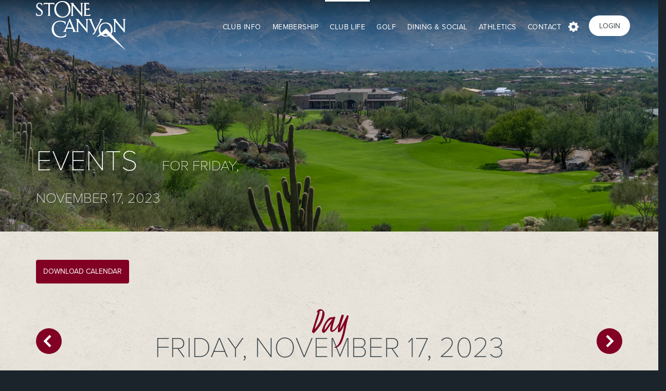

--- FILE ---
content_type: text/html; charset=utf-8
request_url: https://www.stonecanyon.com/events/2023-11-17
body_size: 9905
content:


<!-- THEME DEBUG -->
<!-- CALL: theme('html') -->
<!-- FILE NAME SUGGESTIONS:
   * html--events--2023-11-17.tpl.php
   * html--events.tpl.php
   x html.tpl.php
-->
<!-- BEGIN OUTPUT from 'sites/www.stonecanyon.com/themes/arcis_stonecanyon/templates/html.tpl.php' -->
<!DOCTYPE html PUBLIC "-//W3C//DTD XHTML+RDFa 1.0//EN"
  "http://www.w3.org/MarkUp/DTD/xhtml-rdfa-1.dtd">
<html lang="en" dir="ltr"
  xmlns:fb="http://ogp.me/ns/fb#"
  xmlns:og="http://ogp.me/ns#">
<head profile="http://www.w3.org/1999/xhtml/vocab">
<!-- Google Tag Manager -->
<script>(function(w,d,s,l,i){w[l]=w[l]||[];w[l].push({'gtm.start':
new Date().getTime(),event:'gtm.js'});var f=d.getElementsByTagName(s)[0],
j=d.createElement(s),dl=l!='dataLayer'?'&l='+l:'';j.async=true;j.src=
'https://www.googletagmanager.com/gtm.js?id='+i+dl;f.parentNode.insertBefore(j,f);
})(window,document,'script','dataLayer','GTM-5CNQXC');</script>
<!-- End Google Tag Manager -->
  <meta charset="utf-8">
  <meta name="viewport" content="width=device-width, initial-scale=1.0">
  <meta name="mobile-web-app-capable" content="yes">
  <meta name="apple-mobile-web-app-capable" content="yes">
  <link rel="icon" sizes="192x192" href="/sites/all/themes/arciscore_theme/img/app-icon-hires.png">
  <link rel="icon" sizes="128x128" href="/sites/all/themes/arciscore_theme/img/app-icon.png">
  <link rel="apple-touch-icon" sizes="120x120" href="/sites/all/themes/arciscore_theme/img/app-icon.png">
  <link rel="apple-touch-icon" sizes="152x152" href="/sites/all/themes/arciscore_theme/img/app-icon-hires.png">
  <meta http-equiv="Content-Type" content="text/html; charset=utf-8" />
<link rel="shortcut icon" href="https://www.stonecanyon.com/sites/www.stonecanyon.com/files/favicon.ico" type="image/vnd.microsoft.icon" />
<meta name="generator" content="Drupal 7 (https://www.drupal.org)" />
<link rel="canonical" href="https://www.stonecanyon.com/events/2023-11-17" />
<link rel="shortlink" href="https://www.stonecanyon.com/events/2023-11-17" />
<meta property="og:site_name" content="The Stone Canyon Club" />
<meta property="og:type" content="article" />
<meta property="og:url" content="https://www.stonecanyon.com/events/2023-11-17" />
<meta property="og:title" content="Events" />
<meta name="twitter:card" content="summary" />
<meta name="twitter:url" content="https://www.stonecanyon.com/events/2023-11-17" />
<meta name="twitter:title" content="Events" />
    <title>Events | The Stone Canyon Club | </title>
  <style>
@import url("https://www.stonecanyon.com/modules/system/system.base.css?sx9b7d");
</style>
<style>
@import url("https://www.stonecanyon.com/sites/all/modules/custom/arcis_map/css/arcis_map.css?sx9b7d");
@import url("https://www.stonecanyon.com/sites/all/modules/custom/custom_features/arcis_promos/css/promo.css?sx9b7d");
@import url("https://www.stonecanyon.com/sites/all/modules/contrib/calendar/css/calendar_multiday.css?sx9b7d");
@import url("https://www.stonecanyon.com/sites/all/modules/contrib/date/date_repeat_field/date_repeat_field.css?sx9b7d");
@import url("https://www.stonecanyon.com/modules/field/theme/field.css?sx9b7d");
@import url("https://www.stonecanyon.com/sites/all/modules/contrib/office_hours/office_hours.css?sx9b7d");
@import url("https://www.stonecanyon.com/sites/all/modules/contrib/views/css/views.css?sx9b7d");
@import url("https://www.stonecanyon.com/sites/all/modules/contrib/ckeditor/css/ckeditor.css?sx9b7d");
</style>
<style>
@import url("https://www.stonecanyon.com/sites/all/modules/contrib/colorbox/styles/default/colorbox_style.css?sx9b7d");
@import url("https://www.stonecanyon.com/sites/all/modules/contrib/ctools/css/ctools.css?sx9b7d");
@import url("https://www.stonecanyon.com/sites/all/modules/custom/resturant_reservation/css/reservation.css?sx9b7d");
@import url("https://www.stonecanyon.com/sites/all/modules/contrib/date/date_views/css/date_views.css?sx9b7d");
</style>
<link type="text/css" rel="stylesheet" href="https://maxcdn.bootstrapcdn.com/bootstrap/3.3.4/css/bootstrap.min.css" media="all" />
<link type="text/css" rel="stylesheet" href="//netdna.bootstrapcdn.com/bootstrap/3.3.4/css/bootstrap.min.css" media="all" />
<style>
@import url("https://www.stonecanyon.com/sites/www.stonecanyon.com/themes/arciscore_theme/css/owl.carousel.css?sx9b7d");
@import url("https://www.stonecanyon.com/sites/www.stonecanyon.com/themes/arcis_stonecanyon/css/style.css?sx9b7d");
@import url("https://www.stonecanyon.com/sites/www.stonecanyon.com/themes/arcis_stonecanyon/css/honeypot.css?sx9b7d");
</style>
<link type="text/css" rel="stylesheet" href="https://fonts.googleapis.com/css?family=Kristi:regular&amp;subset=latin" media="all" />
  <!-- HTML5 element support for IE6-8 -->
  <!--[if lt IE 9]>
    <script src="//html5shiv.googlecode.com/svn/trunk/html5.js"></script>
  <![endif]-->

  <script defer="defer" src="https://www.stonecanyon.com/sites/www.stonecanyon.com/files/google_tag/google_tag.script.js?sx9b7d"></script>
<script src="https://www.stonecanyon.com/sites/all/modules/contrib/jquery_update/replace/jquery/1.10/jquery.min.js?v=1.10.2"></script>
<script src="https://www.stonecanyon.com/misc/jquery-extend-3.4.0.js?v=1.10.2"></script>
<script src="https://www.stonecanyon.com/misc/jquery-html-prefilter-3.5.0-backport.js?v=1.10.2"></script>
<script src="https://www.stonecanyon.com/misc/jquery.once.js?v=1.2"></script>
<script src="https://www.stonecanyon.com/misc/drupal.js?sx9b7d"></script>
<script src="https://www.stonecanyon.com/sites/all/modules/contrib/jquery_update/replace/ui/external/jquery.cookie.js?v=67fb34f6a866c40d0570"></script>
<script src="https://www.stonecanyon.com/sites/all/modules/contrib/jquery_update/replace/misc/jquery.form.min.js?v=2.69"></script>
<script src="https://www.stonecanyon.com/misc/ajax.js?v=7.80"></script>
<script src="https://www.stonecanyon.com/sites/all/modules/contrib/jquery_update/js/jquery_update.js?v=0.0.1"></script>
<script src="https://maxcdn.bootstrapcdn.com/bootstrap/3.3.5/js/bootstrap.min.js?sx9b7d"></script>
<script src="https://www.stonecanyon.com/sites/all/libraries/colorbox/jquery.colorbox-min.js?sx9b7d"></script>
<script src="https://www.stonecanyon.com/sites/all/modules/contrib/colorbox/js/colorbox.js?sx9b7d"></script>
<script src="https://www.stonecanyon.com/sites/all/modules/contrib/colorbox/styles/default/colorbox_style.js?sx9b7d"></script>
<script src="https://www.stonecanyon.com/sites/all/modules/contrib/colorbox/js/colorbox_load.js?sx9b7d"></script>
<script src="https://www.stonecanyon.com/sites/all/modules/contrib/getdirections/js/getdirections.js?sx9b7d"></script>
<script src="https://www.stonecanyon.com/sites/all/modules/contrib/better_exposed_filters/better_exposed_filters.js?sx9b7d"></script>
<script src="https://www.stonecanyon.com/sites/all/modules/contrib/ctools/js/auto-submit.js?sx9b7d"></script>
<script src="https://www.stonecanyon.com/sites/all/modules/contrib/views/js/base.js?sx9b7d"></script>
<script src="https://www.stonecanyon.com/sites/all/themes/bootstrap/js/misc/_progress.js?v=7.80"></script>
<script src="https://www.stonecanyon.com/sites/all/modules/contrib/views/js/ajax_view.js?sx9b7d"></script>
<script src="https://www.stonecanyon.com/sites/all/modules/contrib/office_hours/js/office_hours.formatter.js?sx9b7d"></script>
<script src="//use.typekit.net/qjx4toy.js"></script>
<script>try{Typekit.load();}catch(e){}</script>
<script src="https://www.stonecanyon.com/sites/all/modules/custom/arcis_core/js/picker.js?sx9b7d"></script>
<script src="https://www.stonecanyon.com/sites/all/modules/custom/arcis_core/js/picker.date.js?sx9b7d"></script>
<script src="https://www.stonecanyon.com/sites/all/modules/custom/arcis_core/js/arcis_core.js?sx9b7d"></script>
<script src="https://www.stonecanyon.com/sites/all/modules/custom/custom_features/arcis_promos/js/cookie.js?sx9b7d"></script>
<script src="https://www.stonecanyon.com/sites/www.stonecanyon.com/themes/arciscore_theme/js/owl.carousel.min.js?sx9b7d"></script>
<script src="https://www.stonecanyon.com/sites/www.stonecanyon.com/themes/arciscore_theme/js/jquery.stellar.min.js?sx9b7d"></script>
<script src="https://www.stonecanyon.com/sites/www.stonecanyon.com/themes/arciscore_theme/js/tether.min.js?sx9b7d"></script>
<script src="https://www.stonecanyon.com/sites/www.stonecanyon.com/themes/arciscore_theme/js/shepherd.min.js?sx9b7d"></script>
<script src="https://www.stonecanyon.com/sites/www.stonecanyon.com/themes/arciscore_theme/js/script.js?sx9b7d"></script>
<script src="https://www.stonecanyon.com/sites/www.stonecanyon.com/themes/arcis_stonecanyon/js/tour.js?sx9b7d"></script>
<script src="https://www.stonecanyon.com/sites/www.stonecanyon.com/themes/arcis_stonecanyon/js/newtab.js?sx9b7d"></script>
<script src="https://www.stonecanyon.com/sites/all/themes/bootstrap/js/modules/views/js/ajax_view.js?sx9b7d"></script>
<script src="https://www.stonecanyon.com/sites/all/themes/bootstrap/js/misc/ajax.js?sx9b7d"></script>
<script>jQuery.extend(Drupal.settings, {"basePath":"\/","pathPrefix":"","ajaxPageState":{"theme":"arcis_stonecanyon","theme_token":"MDzsZ8J_piubxiGo6LpOmUbLM8eoIryAL9X8r0SpuK8","jquery_version":"1.10","js":{"sites\/all\/themes\/bootstrap\/js\/bootstrap.js":1,"public:\/\/google_tag\/google_tag.script.js":1,"sites\/all\/modules\/contrib\/jquery_update\/replace\/jquery\/1.10\/jquery.min.js":1,"misc\/jquery-extend-3.4.0.js":1,"misc\/jquery-html-prefilter-3.5.0-backport.js":1,"misc\/jquery.once.js":1,"misc\/drupal.js":1,"sites\/all\/modules\/contrib\/jquery_update\/replace\/ui\/external\/jquery.cookie.js":1,"sites\/all\/modules\/contrib\/jquery_update\/replace\/misc\/jquery.form.min.js":1,"misc\/ajax.js":1,"sites\/all\/modules\/contrib\/jquery_update\/js\/jquery_update.js":1,"https:\/\/maxcdn.bootstrapcdn.com\/bootstrap\/3.3.5\/js\/bootstrap.min.js":1,"sites\/all\/libraries\/colorbox\/jquery.colorbox-min.js":1,"sites\/all\/modules\/contrib\/colorbox\/js\/colorbox.js":1,"sites\/all\/modules\/contrib\/colorbox\/styles\/default\/colorbox_style.js":1,"sites\/all\/modules\/contrib\/colorbox\/js\/colorbox_load.js":1,"sites\/all\/modules\/contrib\/getdirections\/js\/getdirections.js":1,"sites\/all\/modules\/contrib\/better_exposed_filters\/better_exposed_filters.js":1,"sites\/all\/modules\/contrib\/ctools\/js\/auto-submit.js":1,"sites\/all\/modules\/contrib\/views\/js\/base.js":1,"sites\/all\/themes\/bootstrap\/js\/misc\/_progress.js":1,"sites\/all\/modules\/contrib\/views\/js\/ajax_view.js":1,"sites\/all\/modules\/contrib\/office_hours\/js\/office_hours.formatter.js":1,"\/\/use.typekit.net\/qjx4toy.js":1,"0":1,"sites\/all\/modules\/custom\/arcis_core\/js\/picker.js":1,"sites\/all\/modules\/custom\/arcis_core\/js\/picker.date.js":1,"sites\/all\/modules\/custom\/arcis_core\/js\/arcis_core.js":1,"sites\/all\/modules\/custom\/custom_features\/arcis_promos\/js\/cookie.js":1,"sites\/www.stonecanyon.com\/themes\/arciscore_theme\/js\/owl.carousel.min.js":1,"sites\/www.stonecanyon.com\/themes\/arciscore_theme\/js\/jquery.stellar.min.js":1,"sites\/www.stonecanyon.com\/themes\/arciscore_theme\/js\/tether.min.js":1,"sites\/www.stonecanyon.com\/themes\/arciscore_theme\/js\/shepherd.min.js":1,"sites\/www.stonecanyon.com\/themes\/arciscore_theme\/js\/script.js":1,"sites\/www.stonecanyon.com\/themes\/arcis_stonecanyon\/js\/tour.js":1,"sites\/www.stonecanyon.com\/themes\/arcis_stonecanyon\/js\/newtab.js":1,"sites\/all\/themes\/bootstrap\/js\/modules\/views\/js\/ajax_view.js":1,"sites\/all\/themes\/bootstrap\/js\/misc\/ajax.js":1},"css":{"modules\/system\/system.base.css":1,"sites\/all\/modules\/custom\/arcis_map\/css\/arcis_map.css":1,"sites\/all\/modules\/custom\/custom_features\/arcis_promos\/css\/promo.css":1,"sites\/all\/modules\/contrib\/calendar\/css\/calendar_multiday.css":1,"sites\/all\/modules\/contrib\/date\/date_repeat_field\/date_repeat_field.css":1,"modules\/field\/theme\/field.css":1,"sites\/all\/modules\/contrib\/office_hours\/office_hours.css":1,"sites\/all\/modules\/contrib\/views\/css\/views.css":1,"sites\/all\/modules\/contrib\/ckeditor\/css\/ckeditor.css":1,"sites\/all\/modules\/contrib\/colorbox\/styles\/default\/colorbox_style.css":1,"sites\/all\/modules\/contrib\/ctools\/css\/ctools.css":1,"sites\/all\/modules\/custom\/resturant_reservation\/css\/reservation.css":1,"sites\/all\/modules\/contrib\/date\/date_views\/css\/date_views.css":1,"https:\/\/maxcdn.bootstrapcdn.com\/bootstrap\/3.3.4\/css\/bootstrap.min.css":1,"\/\/netdna.bootstrapcdn.com\/bootstrap\/3.3.4\/css\/bootstrap.min.css":1,"sites\/all\/themes\/bootstrap\/css\/overrides.css":1,"sites\/www.stonecanyon.com\/themes\/arciscore_theme\/css\/owl.carousel.css":1,"sites\/www.stonecanyon.com\/themes\/arcis_stonecanyon\/css\/style.css":1,"sites\/www.stonecanyon.com\/themes\/arcis_stonecanyon\/css\/overrides.css":1,"sites\/www.stonecanyon.com\/themes\/arcis_stonecanyon\/css\/honeypot.css":1,"https:\/\/fonts.googleapis.com\/css?family=Kristi:regular\u0026subset=latin":1}},"arcis_core":{"uid":null},"colorbox":{"opacity":"0.85","current":"{current} of {total}","previous":"\u00ab Prev","next":"Next \u00bb","close":"Close","maxWidth":"98%","maxHeight":"98%","fixed":true,"mobiledetect":true,"mobiledevicewidth":"480px","specificPagesDefaultValue":"admin*\nimagebrowser*\nimg_assist*\nimce*\nnode\/add\/*\nnode\/*\/edit\nprint\/*\nprintpdf\/*\nsystem\/ajax\nsystem\/ajax\/*"},"getdirections_colorbox":{"enable":1,"width":"600","height":"600"},"better_exposed_filters":{"datepicker":false,"slider":false,"settings":[],"autosubmit":false,"views":{"events_calendar":{"displays":{"page_1":{"filters":{"field_event_cat_tid":{"required":false}}}}},"hours_of_operation_view":{"displays":{"block_1":{"filters":[]}}}}},"urlIsAjaxTrusted":{"\/events\/2023-11-17":true,"\/views\/ajax":true},"views":{"ajax_path":"\/views\/ajax","ajaxViews":{"views_dom_id:d9efbd4c212e70cdf531bf18bafea22e":{"view_name":"events_calendar","view_display_id":"page_1","view_args":"2023-11-17","view_path":"events\/2023-11-17","view_base_path":"events","view_dom_id":"d9efbd4c212e70cdf531bf18bafea22e","pager_element":0}}},"office_hours":{"instances":{"525-13933-hours_of_operation":{"days":[{"startday":1,"endday":null,"times":[{"start":"0830","end":"1515","comment":""}],"current":false,"next":false,"output_label":"Monday: ","output_times":"8:30 am-3:15 pm "},{"startday":2,"endday":null,"times":[{"start":"0830","end":"1515","comment":""}],"current":false,"next":false,"output_label":"Tuesday: ","output_times":"8:30 am-3:15 pm "},{"startday":3,"endday":null,"times":[{"start":"0830","end":"1530","comment":""}],"current":false,"next":true,"output_label":"Wednesday: ","output_times":"8:30 am-3:30 pm "},{"startday":4,"endday":null,"times":[{"start":"0830","end":"1530","comment":""}],"current":false,"next":false,"output_label":"Thursday: ","output_times":"8:30 am-3:30 pm "},{"startday":5,"endday":null,"times":[{"start":"0830","end":"1530","comment":""}],"current":false,"next":false,"output_label":"Friday: ","output_times":"8:30 am-3:30 pm "},{"startday":6,"endday":null,"times":null,"current":false,"next":false,"output_label":"Saturday: ","output_times":"Closed"},{"startday":0,"endday":null,"times":null,"current":false,"next":false,"output_label":"Sunday: ","output_times":"Closed"}]},"932-13822-hours_of_operation":{"days":[{"startday":1,"endday":null,"times":[{"start":"0600","end":"1900","comment":""}],"current":false,"next":false,"output_label":"Monday: ","output_times":"6:00 am-7:00 pm "},{"startday":2,"endday":null,"times":[{"start":"0600","end":"1900","comment":""}],"current":false,"next":false,"output_label":"Tuesday: ","output_times":"6:00 am-7:00 pm "},{"startday":3,"endday":null,"times":[{"start":"0600","end":"1900","comment":""}],"current":false,"next":true,"output_label":"Wednesday: ","output_times":"6:00 am-7:00 pm "},{"startday":4,"endday":null,"times":[{"start":"0600","end":"1900","comment":""}],"current":false,"next":false,"output_label":"Thursday: ","output_times":"6:00 am-7:00 pm "},{"startday":5,"endday":null,"times":[{"start":"0600","end":"1900","comment":""}],"current":false,"next":false,"output_label":"Friday: ","output_times":"6:00 am-7:00 pm "},{"startday":6,"endday":null,"times":[{"start":"0600","end":"1900","comment":""}],"current":false,"next":false,"output_label":"Saturday: ","output_times":"6:00 am-7:00 pm "},{"startday":0,"endday":null,"times":[{"start":"0600","end":"1900","comment":""}],"current":false,"next":false,"output_label":"Sunday: ","output_times":"6:00 am-7:00 pm "}]},"1040-13934-hours_of_operation":{"days":[{"startday":1,"endday":null,"times":[{"start":"1100","end":"1700","comment":""}],"current":false,"next":false,"output_label":"Monday: ","output_times":"11:00 am-5:00 pm "},{"startday":2,"endday":null,"times":[{"start":"0730","end":"1700","comment":""}],"current":false,"next":false,"output_label":"Tuesday: ","output_times":"7:30 am-5:00 pm "},{"startday":3,"endday":null,"times":[{"start":"0730","end":"1700","comment":""}],"current":false,"next":true,"output_label":"Wednesday: ","output_times":"7:30 am-5:00 pm "},{"startday":4,"endday":null,"times":[{"start":"0730","end":"1700","comment":""}],"current":false,"next":false,"output_label":"Thursday: ","output_times":"7:30 am-5:00 pm "},{"startday":5,"endday":null,"times":[{"start":"0730","end":"1700","comment":""}],"current":false,"next":false,"output_label":"Friday: ","output_times":"7:30 am-5:00 pm "},{"startday":6,"endday":null,"times":[{"start":"0730","end":"1700","comment":""}],"current":false,"next":false,"output_label":"Saturday: ","output_times":"7:30 am-5:00 pm "},{"startday":0,"endday":null,"times":[{"start":"0730","end":"1700","comment":""}],"current":false,"next":false,"output_label":"Sunday: ","output_times":"7:30 am-5:00 pm "}]},"1041-14523-hours_of_operation":{"days":[{"startday":1,"endday":null,"times":[{"start":"1100","end":"1700","comment":""}],"current":false,"next":false,"output_label":"Monday: ","output_times":"11:00 am-5:00 pm "},{"startday":2,"endday":null,"times":[{"start":"1100","end":"1700","comment":""}],"current":false,"next":false,"output_label":"Tuesday: ","output_times":"11:00 am-5:00 pm "},{"startday":3,"endday":null,"times":[{"start":"1100","end":"2000","comment":""}],"current":false,"next":true,"output_label":"Wednesday: ","output_times":"11:00 am-8:00 pm "},{"startday":4,"endday":null,"times":[{"start":"1100","end":"2000","comment":""}],"current":false,"next":false,"output_label":"Thursday: ","output_times":"11:00 am-8:00 pm "},{"startday":5,"endday":null,"times":[{"start":"1100","end":"2000","comment":""}],"current":false,"next":false,"output_label":"Friday: ","output_times":"11:00 am-8:00 pm "},{"startday":6,"endday":null,"times":[{"start":"1100","end":"2000","comment":""}],"current":false,"next":false,"output_label":"Saturday: ","output_times":"11:00 am-8:00 pm "},{"startday":0,"endday":null,"times":[{"start":"1100","end":"2000","comment":""}],"current":false,"next":false,"output_label":"Sunday: ","output_times":"11:00 am-8:00 pm "}]},"1043-13936-hours_of_operation":{"days":[{"startday":1,"endday":null,"times":[{"start":"0700","end":"1900","comment":""}],"current":false,"next":false,"output_label":"Monday: ","output_times":"7:00 am-7:00 pm "},{"startday":2,"endday":null,"times":[{"start":"0700","end":"1900","comment":""}],"current":false,"next":false,"output_label":"Tuesday: ","output_times":"7:00 am-7:00 pm "},{"startday":3,"endday":null,"times":[{"start":"0700","end":"1900","comment":""}],"current":false,"next":true,"output_label":"Wednesday: ","output_times":"7:00 am-7:00 pm "},{"startday":4,"endday":null,"times":[{"start":"0700","end":"1900","comment":""}],"current":false,"next":false,"output_label":"Thursday: ","output_times":"7:00 am-7:00 pm "},{"startday":5,"endday":null,"times":[{"start":"0700","end":"1900","comment":""}],"current":false,"next":false,"output_label":"Friday: ","output_times":"7:00 am-7:00 pm "},{"startday":6,"endday":null,"times":[{"start":"0700","end":"1900","comment":""}],"current":false,"next":false,"output_label":"Saturday: ","output_times":"7:00 am-7:00 pm "},{"startday":0,"endday":null,"times":[{"start":"0700","end":"1900","comment":""}],"current":false,"next":false,"output_label":"Sunday: ","output_times":"7:00 am-7:00 pm "}]}}},"bootstrap":{"anchorsFix":"1","anchorsSmoothScrolling":"1","popoverEnabled":"1","popoverOptions":{"animation":1,"html":0,"placement":"right","selector":"","trigger":"click","title":"","content":"","delay":0,"container":"body"},"tooltipEnabled":"1","tooltipOptions":{"animation":1,"html":0,"placement":"auto left","selector":"","trigger":"hover focus","delay":0,"container":"body"}}});</script>
    </head>
<body class="html not-front not-logged-in no-sidebars page-events page-events-2023-11-17 club-private page-events" >
<!-- Google Tag Manager (noscript) -->
<noscript><iframe src="https://www.googletagmanager.com/ns.html?id=GTM-5CNQXC"
height="0" width="0" style="display:none;visibility:hidden"></iframe></noscript>
<!-- End Google Tag Manager (noscript) -->


<!-- THEME DEBUG -->
<!-- CALL: theme('region') -->
<!-- FILE NAME SUGGESTIONS:
   x region--page-top.tpl.php
   * region.tpl.php
-->
<!-- BEGIN OUTPUT from 'sites/www.stonecanyon.com/themes/arciscore_theme/templates/region--page-top.tpl.php' -->
    <noscript aria-hidden="true"><iframe src="https://www.googletagmanager.com/ns.html?id=GTM-5CNQXC" height="0" width="0" style="display:none;visibility:hidden"></iframe></noscript>
<!-- END OUTPUT from 'sites/www.stonecanyon.com/themes/arciscore_theme/templates/region--page-top.tpl.php' -->

  <div id="skip-link">
    <a href="#main-content" class="element-invisible element-focusable">Skip to main content</a>
  </div>
  

<!-- THEME DEBUG -->
<!-- CALL: theme('page') -->
<!-- FILE NAME SUGGESTIONS:
   * page--events--2023-11-17.tpl.php
   * page--events.tpl.php
   x page.tpl.php
-->
<!-- BEGIN OUTPUT from 'sites/www.stonecanyon.com/themes/arciscore_theme/templates/pages/page.tpl.php' -->
<header class="main" role="banner">
  <div class="container">
    <div class="row">
      <a class="logo pull-left" href="/" title="Home">
        Stone Canyon      </a>

            <div class="login pull-right dropdown">
        <a href="/user/login" class="btn">Login</a>
       </div>
       
      
      
              <nav class="pull-right">
          <div class="dropdown actions">
            <a href="#" data-toggle="dropdown">Actions</a>
            <ul class="dropdown-menu dropdown-menu-right fadeInFlyDown">
            <li class="dropdown-header">Actions for this Page</li>
            <li class="active"><a href="/calendar" class="active">Month<span class="element-invisible">(active tab)</span></a></li>
<li class=""><a href="/events/week">Week</a></li>
<li class=""><a href="/events/day">Day</a></li>
<li class=""><a href="/events/year">Year</a></li>
<li class=""><a href="/events/listing">List</a></li>
<li class=""><a href="/events/search">Search</a></li>
                        </ul>
          </div>
        </nav>
      
      <nav class="main pull-right hidden-xs hidden-sm hidden-md" role="navigation">
                  <ul class="menu primary-nav"><li class="first expanded dropdown"><a href="#" title="" class="nolink" tabindex="0">Club Info</a><ul class="dropdown-menu"><li class="first leaf"><a href="/stone-canyon-club">The Stone Canyon Club</a></li>
<li class="leaf"><a href="/club-contacts">Club Contacts</a></li>
<li class="leaf"><a href="/club-info/hours">Hours of Operation</a></li>
<li class="leaf"><a href="/club-info/arcis-golf" title="">Arcis Golf</a></li>
<li class="leaf"><a href="/employment">Employment</a></li>
<li class="leaf"><a href="/dress-code">Dress Code</a></li>
<li class="last leaf"><a href="https://www.travelpledge.com/RequestDonation/2200/Stone-Canyon-Club" title="">Donation Request</a></li>
</ul></li>
<li class="expanded dropdown"><a href="#" title="" class="nolink" tabindex="0">Membership</a><ul class="dropdown-menu"><li class="first leaf"><a href="/membership">Membership</a></li>
<li class="leaf"><a href="/membership-inquiry-0">Membership Inquiry</a></li>
<li class="leaf"><a href="/arcis-access">Arcis Access</a></li>
<li class="last leaf"><a href="/membership-vm">Membership at The Stone Canyon Club</a></li>
</ul></li>
<li class="expanded active-trail dropdown"><a href="#" title="" class="active-trail nolink" tabindex="0">Club Life</a><ul class="dropdown-menu"><li class="first collapsed active-trail"><a href="/calendar" title="" class="active-trail active">Calendar</a></li>
<li class="leaf"><a href="https://cdn.brandfolder.io/VOHLDY48/as/xr3jbspbh83985k9rr6f6h/casita_sizzle_2160p.mp4" title="">Rental Casita Tour</a></li>
<li class="last leaf"><a href="/casita-rental-information">Casita Rental Information</a></li>
</ul></li>
<li class="expanded dropdown"><a href="#" title="" class="nolink" tabindex="0">Golf</a><ul class="dropdown-menu"><li class="first leaf"><a href="/golf/instruction">Golf Instruction</a></li>
<li class="last leaf"><a href="/practice-facilities-0">Practice Facilities</a></li>
</ul></li>
<li class="expanded dropdown"><a href="#" title="" class="nolink" tabindex="0">Dining & Social</a><ul class="dropdown-menu"><li class="first last leaf"><a href="/dining-social/hours">Stone Canyon Bar &amp; Grille</a></li>
</ul></li>
<li class="expanded dropdown"><a href="#" title="" class="nolink" tabindex="0">Athletics</a><ul class="dropdown-menu"><li class="first leaf"><a href="/health-fitness-center">Health &amp; Fitness Center</a></li>
<li class="last leaf"><a href="/services-and-amenities">Services and Amenities</a></li>
</ul></li>
<li class="last expanded dropdown"><a href="/contact">Contact</a><ul class="dropdown-menu"><li class="first leaf"><a href="/contact-us">Contact Us</a></li>
<li class="leaf"><a href="https://www.arcisgolf.com/media-inquiries/" title="">Media Inquiry</a></li>
<li class="last leaf"><a href="https://www.travelpledge.com/RequestDonation/2200/Stone-Canyon-Club" title="">Donation Request</a></li>
</ul></li>
</ul>              </nav>

      <nav class="dropdown menu pull-right visible-xs-block visible-sm-block">
            <div class="nav-opener">
              <span class="menu-text"><span class="glyphicon glyphicon-menu-hamburger"></span><span class="close-icon glyphicon glyphicon-remove"></span></span>

            </div>
            <nav class="responsive" role="navigation">
              <ul>
                              <li><a href="/user/login" class="btn-member">Member Login</a></li>
                            </ul>
                          <ul class="menu primary-nav"><ul class="menu primary-nav"><li class="first expanded dropdown"><a href="#" title="" class="nolink" tabindex="0">Club Info</a><ul class="dropdown-menu"><li class="first leaf"><a href="/stone-canyon-club">The Stone Canyon Club</a></li>
<li class="leaf"><a href="/club-contacts">Club Contacts</a></li>
<li class="leaf"><a href="/club-info/hours">Hours of Operation</a></li>
<li class="leaf"><a href="/club-info/arcis-golf" title="">Arcis Golf</a></li>
<li class="leaf"><a href="/employment">Employment</a></li>
<li class="leaf"><a href="/dress-code">Dress Code</a></li>
<li class="last leaf"><a href="https://www.travelpledge.com/RequestDonation/2200/Stone-Canyon-Club" title="">Donation Request</a></li>
</ul></li>
<li class="expanded dropdown"><a href="#" title="" class="nolink" tabindex="0">Membership</a><ul class="dropdown-menu"><li class="first leaf"><a href="/membership">Membership</a></li>
<li class="leaf"><a href="/membership-inquiry-0">Membership Inquiry</a></li>
<li class="leaf"><a href="/arcis-access">Arcis Access</a></li>
<li class="last leaf"><a href="/membership-vm">Membership at The Stone Canyon Club</a></li>
</ul></li>
<li class="expanded active-trail dropdown"><a href="#" title="" class="active-trail nolink" tabindex="0">Club Life</a><ul class="dropdown-menu"><li class="first collapsed active-trail"><a href="/calendar" title="" class="active-trail active">Calendar</a></li>
<li class="leaf"><a href="https://cdn.brandfolder.io/VOHLDY48/as/xr3jbspbh83985k9rr6f6h/casita_sizzle_2160p.mp4" title="">Rental Casita Tour</a></li>
<li class="last leaf"><a href="/casita-rental-information">Casita Rental Information</a></li>
</ul></li>
<li class="expanded dropdown"><a href="#" title="" class="nolink" tabindex="0">Golf</a><ul class="dropdown-menu"><li class="first leaf"><a href="/golf/instruction">Golf Instruction</a></li>
<li class="last leaf"><a href="/practice-facilities-0">Practice Facilities</a></li>
</ul></li>
<li class="expanded dropdown"><a href="#" title="" class="nolink" tabindex="0">Dining & Social</a><ul class="dropdown-menu"><li class="first last leaf"><a href="/dining-social/hours">Stone Canyon Bar &amp; Grille</a></li>
</ul></li>
<li class="expanded dropdown"><a href="#" title="" class="nolink" tabindex="0">Athletics</a><ul class="dropdown-menu"><li class="first leaf"><a href="/health-fitness-center">Health &amp; Fitness Center</a></li>
<li class="last leaf"><a href="/services-and-amenities">Services and Amenities</a></li>
</ul></li>
<li class="last expanded dropdown"><a href="/contact">Contact</a><ul class="dropdown-menu"><li class="first leaf"><a href="/contact-us">Contact Us</a></li>
<li class="leaf"><a href="https://www.arcisgolf.com/media-inquiries/" title="">Media Inquiry</a></li>
<li class="last leaf"><a href="https://www.travelpledge.com/RequestDonation/2200/Stone-Canyon-Club" title="">Donation Request</a></li>
</ul></li>
</ul></ul>                      </nav>
      </nav>
          </div>
  </div>
</header>



<div class="jumbotron" >
  <div class="hero-banner">
    <div class="container">
      <header class="hero">
        <h1>Events<span id="on-event-date"> for </span></h1>      </header>
    </div>
  </div>
</div>

<div class="main-container ">

  <div class="row">

    
    <section>
      
      <a id="main-content"></a>
                              

<!-- THEME DEBUG -->
<!-- CALL: theme('region') -->
<!-- FILE NAME SUGGESTIONS:
   * region--no-wrapper.tpl.php
   * region--content.tpl.php
   x region.tpl.php
-->
<!-- BEGIN OUTPUT from 'modules/system/region.tpl.php' -->
  <div class="region region-content">
    

<!-- THEME DEBUG -->
<!-- CALL: theme('block') -->
<!-- FILE NAME SUGGESTIONS:
   * block--no-wrapper.tpl.php
   * block--system--main.tpl.php
   * block--system.tpl.php
   * block--content.tpl.php
   x block.tpl.php
-->
<!-- BEGIN OUTPUT from 'sites/www.stonecanyon.com/themes/arciscore_theme/templates/blocks/block.tpl.php' -->
<section id="block-system-main" class="block block-system clearfix">

      
  

<!-- THEME DEBUG -->
<!-- CALL: theme('views_view__events_calendar') -->
<!-- FILE NAME SUGGESTIONS:
   x views-view--events-calendar.tpl.php
   * views-view.tpl.php
-->
<!-- BEGIN OUTPUT from 'sites/www.stonecanyon.com/themes/arciscore_theme/templates/views/views-view--events-calendar.tpl.php' -->
<section class="bg white view view-events-calendar view-id-events_calendar view-display-id-page_1 view-dom-id-d9efbd4c212e70cdf531bf18bafea22e">
  <div class="container">
      
      <div class="view-header">
      <a href="webcal://www.stonecanyon.com/calendar/subscribe" class="btn btn-primary" style="margin-bottom: 60px;">Download Calendar</a>

<!-- THEME DEBUG -->
<!-- CALL: theme('date_views_pager') -->
<!-- BEGIN OUTPUT from 'sites/www.stonecanyon.com/themes/arciscore_theme/templates/date-views-pager.tpl.php' -->
<div class="date-nav-wrapper clearfix">
  <div class="date-nav item-list">
    <div class="date-heading">
      <p class="time-element text-accent text-center">Day</p><p class="time-instance long-date text-center">Friday, November 17, 2023</p>    </div>
    <ul class="pager">
          <li class="date-prev">
        <a href="https://www.stonecanyon.com/events/2023-10-17" title="Navigate to previous day" rel="nofollow">&laquo; Prev</a>      </li>
              <li class="date-next">
        <a href="https://www.stonecanyon.com/events/2023-12-17" title="Navigate to next day" rel="nofollow">Next &raquo;</a>      </li>
        </ul>
  </div>
</div>

<!-- END OUTPUT from 'sites/www.stonecanyon.com/themes/arciscore_theme/templates/date-views-pager.tpl.php' -->

    </div>
  
<nav class="tertiary">
<ul>
  <li ><a href="/calendar" class="active">Month<span class="element-invisible">(active tab)</span></a></li>
  <li ><a href="/events/week">Week</a></li>
  <li ><a href="/events/day">Day</a></li>
  <li ><a href="/events/year">Year</a></li>
  <li ><a href="/events/listing">List</a></li>
  <li ><a href="/events/search">Search</a></li>
</ul>
</nav>

      <div class="view-filters">
      <form class="ctools-auto-submit-full-form" action="/events/2023-11-17" method="get" id="views-exposed-form-events-calendar-page-1" accept-charset="UTF-8"><div>

<!-- THEME DEBUG -->
<!-- CALL: theme('views_exposed_form') -->
<!-- BEGIN OUTPUT from 'sites/all/modules/contrib/views/theme/views-exposed-form.tpl.php' -->
<div class="views-exposed-form">
  <div class="views-exposed-widgets clearfix">
          <div id="edit-field-event-cat-tid-wrapper" class="views-exposed-widget views-widget-filter-field_event_cat_tid">
                        <div class="views-widget">
          <div id="edit-field-event-cat-tid" class="form-radios bef-select-as-radios"><div class="form-type-radio form-item-field-event-cat-tid form-item radio">
 <input class="bef-select-as-radios form-radio" type="radio" id="edit-field-event-cat-tid-all" name="field_event_cat_tid" value="All" checked="checked" />  <label for="edit-field-event-cat-tid-all">- Any - </label>

</div>
<div class="form-type-radio form-item-field-event-cat-tid form-item radio">
 <input class="bef-select-as-radios form-radio" type="radio" id="edit-field-event-cat-tid-70" name="field_event_cat_tid" value="70" />  <label for="edit-field-event-cat-tid-70">General </label>

</div>
<div class="form-type-radio form-item-field-event-cat-tid form-item radio">
 <input class="bef-select-as-radios form-radio" type="radio" id="edit-field-event-cat-tid-65" name="field_event_cat_tid" value="65" />  <label for="edit-field-event-cat-tid-65">Golf </label>

</div>
<div class="form-type-radio form-item-field-event-cat-tid form-item radio">
 <input class="bef-select-as-radios form-radio" type="radio" id="edit-field-event-cat-tid-350" name="field_event_cat_tid" value="350" />  <label for="edit-field-event-cat-tid-350">Fitness </label>

</div>
<div class="form-type-radio form-item-field-event-cat-tid form-item radio">
 <input class="bef-select-as-radios form-radio" type="radio" id="edit-field-event-cat-tid-450" name="field_event_cat_tid" value="450" />  <label for="edit-field-event-cat-tid-450">Racquet </label>

</div>
<div class="form-type-radio form-item-field-event-cat-tid form-item radio">
 <input class="bef-select-as-radios form-radio" type="radio" id="edit-field-event-cat-tid-380" name="field_event_cat_tid" value="380" />  <label for="edit-field-event-cat-tid-380">Pool </label>

</div>
<div class="form-type-radio form-item-field-event-cat-tid form-item radio">
 <input class="bef-select-as-radios form-radio" type="radio" id="edit-field-event-cat-tid-349" name="field_event_cat_tid" value="349" />  <label for="edit-field-event-cat-tid-349">Juniors </label>

</div>
<div class="form-type-radio form-item-field-event-cat-tid form-item radio">
 <input class="bef-select-as-radios form-radio" type="radio" id="edit-field-event-cat-tid-71" name="field_event_cat_tid" value="71" />  <label for="edit-field-event-cat-tid-71">Dining </label>

</div>
</div>        </div>
              </div>
                    <div class="views-exposed-widget views-submit-button">
      <button class="ctools-use-ajax ctools-auto-submit-click js-hide btn btn-info form-submit" id="edit-submit-events-calendar" name="" value="Apply" type="submit">Apply</button>
    </div>
      </div>
</div>

<!-- END OUTPUT from 'sites/all/modules/contrib/views/theme/views-exposed-form.tpl.php' -->

</div></form>    </div>
    <div class="event-status-legend">
    <strong>RSVP Status:</strong>
    <span><div class="event-status-icon open"></div> Open</span>
    <span><div class="event-status-icon registered"></div> Registered</span>
    <span><div class="event-status-icon sold"></div> Sold Out</span>
    <span><div class="event-status-icon closed"></div> Closed</span>
    <!--span><div class="event-status-icon no-registration-required"></div> Not Required</span-->
  </div>
  
  
      <div class="view-content">
      

<!-- THEME DEBUG -->
<!-- CALL: theme('calendar_month') -->
<!-- BEGIN OUTPUT from 'sites/all/modules/contrib/calendar/theme/calendar-month.tpl.php' -->
<div class="calendar-calendar"><div class="month-view">
<table class="full">
  <thead>
    <tr>
              <th class="days mon" id="Monday">
          Mon        </th>
              <th class="days tue" id="Tuesday">
          Tue        </th>
              <th class="days wed" id="Wednesday">
          Wed        </th>
              <th class="days thu" id="Thursday">
          Thu        </th>
              <th class="days fri" id="Friday">
          Fri        </th>
              <th class="days sat" id="Saturday">
          Sat        </th>
              <th class="days sun" id="Sunday">
          Sun        </th>
          </tr>
  </thead>
  <tbody>
    

<!-- THEME DEBUG -->
<!-- CALL: theme('calendar_month_row') -->
<!-- BEGIN OUTPUT from 'sites/all/modules/contrib/calendar/theme/calendar-month-row.tpl.php' -->
<tr class="date-box">
  

<!-- THEME DEBUG -->
<!-- CALL: theme('calendar_month_col') -->
<!-- BEGIN OUTPUT from 'sites/all/modules/contrib/calendar/theme/calendar-month-col.tpl.php' -->
<td id="events_calendar-2023-10-30-date-box" class="date-box past empty" colspan="1" rowspan="1" data-date="2023-10-30"  headers="Monday"  data-day-of-month="30" >
  <div class="inner">
    

<!-- THEME DEBUG -->
<!-- CALL: theme('calendar_datebox') -->
<!-- BEGIN OUTPUT from 'sites/all/modules/contrib/calendar/theme/calendar-datebox.tpl.php' -->
<div class="day day"> 30 </div>
<!-- END OUTPUT from 'sites/all/modules/contrib/calendar/theme/calendar-datebox.tpl.php' -->

  </div>
</td>

<!-- END OUTPUT from 'sites/all/modules/contrib/calendar/theme/calendar-month-col.tpl.php' -->



<!-- THEME DEBUG -->
<!-- CALL: theme('calendar_month_col') -->
<!-- BEGIN OUTPUT from 'sites/all/modules/contrib/calendar/theme/calendar-month-col.tpl.php' -->
<td id="events_calendar-2023-10-31-date-box" class="date-box past empty" colspan="1" rowspan="1" data-date="2023-10-31"  headers="Tuesday"  data-day-of-month="31" >
  <div class="inner">
    

<!-- THEME DEBUG -->
<!-- CALL: theme('calendar_datebox') -->
<!-- BEGIN OUTPUT from 'sites/all/modules/contrib/calendar/theme/calendar-datebox.tpl.php' -->
<div class="day day"> 31 </div>
<!-- END OUTPUT from 'sites/all/modules/contrib/calendar/theme/calendar-datebox.tpl.php' -->

  </div>
</td>

<!-- END OUTPUT from 'sites/all/modules/contrib/calendar/theme/calendar-month-col.tpl.php' -->



<!-- THEME DEBUG -->
<!-- CALL: theme('calendar_month_col') -->
<!-- BEGIN OUTPUT from 'sites/all/modules/contrib/calendar/theme/calendar-month-col.tpl.php' -->
<td id="events_calendar-2023-11-01-date-box" class="date-box past empty" colspan="1" rowspan="1" data-date="2023-11-01"  headers="Wednesday"  data-day-of-month="1" >
  <div class="inner">
    

<!-- THEME DEBUG -->
<!-- CALL: theme('calendar_datebox') -->
<!-- BEGIN OUTPUT from 'sites/all/modules/contrib/calendar/theme/calendar-datebox.tpl.php' -->
<div class="day day"> 1 </div>
<!-- END OUTPUT from 'sites/all/modules/contrib/calendar/theme/calendar-datebox.tpl.php' -->

  </div>
</td>

<!-- END OUTPUT from 'sites/all/modules/contrib/calendar/theme/calendar-month-col.tpl.php' -->



<!-- THEME DEBUG -->
<!-- CALL: theme('calendar_month_col') -->
<!-- BEGIN OUTPUT from 'sites/all/modules/contrib/calendar/theme/calendar-month-col.tpl.php' -->
<td id="events_calendar-2023-11-02-date-box" class="date-box past empty" colspan="1" rowspan="1" data-date="2023-11-02"  headers="Thursday"  data-day-of-month="2" >
  <div class="inner">
    

<!-- THEME DEBUG -->
<!-- CALL: theme('calendar_datebox') -->
<!-- BEGIN OUTPUT from 'sites/all/modules/contrib/calendar/theme/calendar-datebox.tpl.php' -->
<div class="day day"> 2 </div>
<!-- END OUTPUT from 'sites/all/modules/contrib/calendar/theme/calendar-datebox.tpl.php' -->

  </div>
</td>

<!-- END OUTPUT from 'sites/all/modules/contrib/calendar/theme/calendar-month-col.tpl.php' -->



<!-- THEME DEBUG -->
<!-- CALL: theme('calendar_month_col') -->
<!-- BEGIN OUTPUT from 'sites/all/modules/contrib/calendar/theme/calendar-month-col.tpl.php' -->
<td id="events_calendar-2023-11-03-date-box" class="date-box past empty" colspan="1" rowspan="1" data-date="2023-11-03"  headers="Friday"  data-day-of-month="3" >
  <div class="inner">
    

<!-- THEME DEBUG -->
<!-- CALL: theme('calendar_datebox') -->
<!-- BEGIN OUTPUT from 'sites/all/modules/contrib/calendar/theme/calendar-datebox.tpl.php' -->
<div class="day day"> 3 </div>
<!-- END OUTPUT from 'sites/all/modules/contrib/calendar/theme/calendar-datebox.tpl.php' -->

  </div>
</td>

<!-- END OUTPUT from 'sites/all/modules/contrib/calendar/theme/calendar-month-col.tpl.php' -->



<!-- THEME DEBUG -->
<!-- CALL: theme('calendar_month_col') -->
<!-- BEGIN OUTPUT from 'sites/all/modules/contrib/calendar/theme/calendar-month-col.tpl.php' -->
<td id="events_calendar-2023-11-04-date-box" class="date-box past empty" colspan="1" rowspan="1" data-date="2023-11-04"  headers="Saturday"  data-day-of-month="4" >
  <div class="inner">
    

<!-- THEME DEBUG -->
<!-- CALL: theme('calendar_datebox') -->
<!-- BEGIN OUTPUT from 'sites/all/modules/contrib/calendar/theme/calendar-datebox.tpl.php' -->
<div class="day day"> 4 </div>
<!-- END OUTPUT from 'sites/all/modules/contrib/calendar/theme/calendar-datebox.tpl.php' -->

  </div>
</td>

<!-- END OUTPUT from 'sites/all/modules/contrib/calendar/theme/calendar-month-col.tpl.php' -->



<!-- THEME DEBUG -->
<!-- CALL: theme('calendar_month_col') -->
<!-- BEGIN OUTPUT from 'sites/all/modules/contrib/calendar/theme/calendar-month-col.tpl.php' -->
<td id="events_calendar-2023-11-05-date-box" class="date-box past empty" colspan="1" rowspan="1" data-date="2023-11-05"  headers="Sunday"  data-day-of-month="5" >
  <div class="inner">
    

<!-- THEME DEBUG -->
<!-- CALL: theme('calendar_datebox') -->
<!-- BEGIN OUTPUT from 'sites/all/modules/contrib/calendar/theme/calendar-datebox.tpl.php' -->
<div class="day day"> 5 </div>
<!-- END OUTPUT from 'sites/all/modules/contrib/calendar/theme/calendar-datebox.tpl.php' -->

  </div>
</td>

<!-- END OUTPUT from 'sites/all/modules/contrib/calendar/theme/calendar-month-col.tpl.php' -->

</tr>

<!-- END OUTPUT from 'sites/all/modules/contrib/calendar/theme/calendar-month-row.tpl.php' -->



<!-- THEME DEBUG -->
<!-- CALL: theme('calendar_month_row') -->
<!-- BEGIN OUTPUT from 'sites/all/modules/contrib/calendar/theme/calendar-month-row.tpl.php' -->
<tr class="single-day">
  

<!-- THEME DEBUG -->
<!-- CALL: theme('calendar_month_col') -->
<!-- BEGIN OUTPUT from 'sites/all/modules/contrib/calendar/theme/calendar-month-col.tpl.php' -->
<td id="events_calendar-2023-10-30-0" class="single-day past empty" colspan="1" rowspan="1" data-date="2023-10-30"  headers="Monday"  data-day-of-month="30" >
  <div class="inner">
    <div class="calendar-empty">&nbsp;</div>
  </div>
</td>

<!-- END OUTPUT from 'sites/all/modules/contrib/calendar/theme/calendar-month-col.tpl.php' -->



<!-- THEME DEBUG -->
<!-- CALL: theme('calendar_month_col') -->
<!-- BEGIN OUTPUT from 'sites/all/modules/contrib/calendar/theme/calendar-month-col.tpl.php' -->
<td id="events_calendar-2023-10-31-0" class="single-day past empty" colspan="1" rowspan="1" data-date="2023-10-31"  headers="Tuesday"  data-day-of-month="31" >
  <div class="inner">
    <div class="calendar-empty">&nbsp;</div>
  </div>
</td>

<!-- END OUTPUT from 'sites/all/modules/contrib/calendar/theme/calendar-month-col.tpl.php' -->



<!-- THEME DEBUG -->
<!-- CALL: theme('calendar_month_col') -->
<!-- BEGIN OUTPUT from 'sites/all/modules/contrib/calendar/theme/calendar-month-col.tpl.php' -->
<td id="events_calendar-2023-11-01-0" class="single-day past empty" colspan="1" rowspan="1" data-date="2023-11-01"  headers="Wednesday"  data-day-of-month="1" >
  <div class="inner">
    <div class="calendar-empty">&nbsp;</div>
  </div>
</td>

<!-- END OUTPUT from 'sites/all/modules/contrib/calendar/theme/calendar-month-col.tpl.php' -->



<!-- THEME DEBUG -->
<!-- CALL: theme('calendar_month_col') -->
<!-- BEGIN OUTPUT from 'sites/all/modules/contrib/calendar/theme/calendar-month-col.tpl.php' -->
<td id="events_calendar-2023-11-02-0" class="single-day past empty" colspan="1" rowspan="1" data-date="2023-11-02"  headers="Thursday"  data-day-of-month="2" >
  <div class="inner">
    <div class="calendar-empty">&nbsp;</div>
  </div>
</td>

<!-- END OUTPUT from 'sites/all/modules/contrib/calendar/theme/calendar-month-col.tpl.php' -->



<!-- THEME DEBUG -->
<!-- CALL: theme('calendar_month_col') -->
<!-- BEGIN OUTPUT from 'sites/all/modules/contrib/calendar/theme/calendar-month-col.tpl.php' -->
<td id="events_calendar-2023-11-03-0" class="single-day past empty" colspan="1" rowspan="1" data-date="2023-11-03"  headers="Friday"  data-day-of-month="3" >
  <div class="inner">
    <div class="calendar-empty">&nbsp;</div>
  </div>
</td>

<!-- END OUTPUT from 'sites/all/modules/contrib/calendar/theme/calendar-month-col.tpl.php' -->



<!-- THEME DEBUG -->
<!-- CALL: theme('calendar_month_col') -->
<!-- BEGIN OUTPUT from 'sites/all/modules/contrib/calendar/theme/calendar-month-col.tpl.php' -->
<td id="events_calendar-2023-11-04-0" class="single-day past empty" colspan="1" rowspan="1" data-date="2023-11-04"  headers="Saturday"  data-day-of-month="4" >
  <div class="inner">
    <div class="calendar-empty">&nbsp;</div>
  </div>
</td>

<!-- END OUTPUT from 'sites/all/modules/contrib/calendar/theme/calendar-month-col.tpl.php' -->



<!-- THEME DEBUG -->
<!-- CALL: theme('calendar_month_col') -->
<!-- BEGIN OUTPUT from 'sites/all/modules/contrib/calendar/theme/calendar-month-col.tpl.php' -->
<td id="events_calendar-2023-11-05-0" class="single-day past empty" colspan="1" rowspan="1" data-date="2023-11-05"  headers="Sunday"  data-day-of-month="5" >
  <div class="inner">
    <div class="calendar-empty">&nbsp;</div>
  </div>
</td>

<!-- END OUTPUT from 'sites/all/modules/contrib/calendar/theme/calendar-month-col.tpl.php' -->

</tr>

<!-- END OUTPUT from 'sites/all/modules/contrib/calendar/theme/calendar-month-row.tpl.php' -->



<!-- THEME DEBUG -->
<!-- CALL: theme('calendar_month_row') -->
<!-- BEGIN OUTPUT from 'sites/all/modules/contrib/calendar/theme/calendar-month-row.tpl.php' -->
<tr class="date-box">
  

<!-- THEME DEBUG -->
<!-- CALL: theme('calendar_month_col') -->
<!-- BEGIN OUTPUT from 'sites/all/modules/contrib/calendar/theme/calendar-month-col.tpl.php' -->
<td id="events_calendar-2023-11-06-date-box" class="date-box past empty" colspan="1" rowspan="1" data-date="2023-11-06"  headers="Monday"  data-day-of-month="6" >
  <div class="inner">
    

<!-- THEME DEBUG -->
<!-- CALL: theme('calendar_datebox') -->
<!-- BEGIN OUTPUT from 'sites/all/modules/contrib/calendar/theme/calendar-datebox.tpl.php' -->
<div class="day day"> 6 </div>
<!-- END OUTPUT from 'sites/all/modules/contrib/calendar/theme/calendar-datebox.tpl.php' -->

  </div>
</td>

<!-- END OUTPUT from 'sites/all/modules/contrib/calendar/theme/calendar-month-col.tpl.php' -->



<!-- THEME DEBUG -->
<!-- CALL: theme('calendar_month_col') -->
<!-- BEGIN OUTPUT from 'sites/all/modules/contrib/calendar/theme/calendar-month-col.tpl.php' -->
<td id="events_calendar-2023-11-07-date-box" class="date-box past empty" colspan="1" rowspan="1" data-date="2023-11-07"  headers="Tuesday"  data-day-of-month="7" >
  <div class="inner">
    

<!-- THEME DEBUG -->
<!-- CALL: theme('calendar_datebox') -->
<!-- BEGIN OUTPUT from 'sites/all/modules/contrib/calendar/theme/calendar-datebox.tpl.php' -->
<div class="day day"> 7 </div>
<!-- END OUTPUT from 'sites/all/modules/contrib/calendar/theme/calendar-datebox.tpl.php' -->

  </div>
</td>

<!-- END OUTPUT from 'sites/all/modules/contrib/calendar/theme/calendar-month-col.tpl.php' -->



<!-- THEME DEBUG -->
<!-- CALL: theme('calendar_month_col') -->
<!-- BEGIN OUTPUT from 'sites/all/modules/contrib/calendar/theme/calendar-month-col.tpl.php' -->
<td id="events_calendar-2023-11-08-date-box" class="date-box past empty" colspan="1" rowspan="1" data-date="2023-11-08"  headers="Wednesday"  data-day-of-month="8" >
  <div class="inner">
    

<!-- THEME DEBUG -->
<!-- CALL: theme('calendar_datebox') -->
<!-- BEGIN OUTPUT from 'sites/all/modules/contrib/calendar/theme/calendar-datebox.tpl.php' -->
<div class="day day"> 8 </div>
<!-- END OUTPUT from 'sites/all/modules/contrib/calendar/theme/calendar-datebox.tpl.php' -->

  </div>
</td>

<!-- END OUTPUT from 'sites/all/modules/contrib/calendar/theme/calendar-month-col.tpl.php' -->



<!-- THEME DEBUG -->
<!-- CALL: theme('calendar_month_col') -->
<!-- BEGIN OUTPUT from 'sites/all/modules/contrib/calendar/theme/calendar-month-col.tpl.php' -->
<td id="events_calendar-2023-11-09-date-box" class="date-box past empty" colspan="1" rowspan="1" data-date="2023-11-09"  headers="Thursday"  data-day-of-month="9" >
  <div class="inner">
    

<!-- THEME DEBUG -->
<!-- CALL: theme('calendar_datebox') -->
<!-- BEGIN OUTPUT from 'sites/all/modules/contrib/calendar/theme/calendar-datebox.tpl.php' -->
<div class="day day"> 9 </div>
<!-- END OUTPUT from 'sites/all/modules/contrib/calendar/theme/calendar-datebox.tpl.php' -->

  </div>
</td>

<!-- END OUTPUT from 'sites/all/modules/contrib/calendar/theme/calendar-month-col.tpl.php' -->



<!-- THEME DEBUG -->
<!-- CALL: theme('calendar_month_col') -->
<!-- BEGIN OUTPUT from 'sites/all/modules/contrib/calendar/theme/calendar-month-col.tpl.php' -->
<td id="events_calendar-2023-11-10-date-box" class="date-box past empty" colspan="1" rowspan="1" data-date="2023-11-10"  headers="Friday"  data-day-of-month="10" >
  <div class="inner">
    

<!-- THEME DEBUG -->
<!-- CALL: theme('calendar_datebox') -->
<!-- BEGIN OUTPUT from 'sites/all/modules/contrib/calendar/theme/calendar-datebox.tpl.php' -->
<div class="day day"> 10 </div>
<!-- END OUTPUT from 'sites/all/modules/contrib/calendar/theme/calendar-datebox.tpl.php' -->

  </div>
</td>

<!-- END OUTPUT from 'sites/all/modules/contrib/calendar/theme/calendar-month-col.tpl.php' -->



<!-- THEME DEBUG -->
<!-- CALL: theme('calendar_month_col') -->
<!-- BEGIN OUTPUT from 'sites/all/modules/contrib/calendar/theme/calendar-month-col.tpl.php' -->
<td id="events_calendar-2023-11-11-date-box" class="date-box past empty" colspan="1" rowspan="1" data-date="2023-11-11"  headers="Saturday"  data-day-of-month="11" >
  <div class="inner">
    

<!-- THEME DEBUG -->
<!-- CALL: theme('calendar_datebox') -->
<!-- BEGIN OUTPUT from 'sites/all/modules/contrib/calendar/theme/calendar-datebox.tpl.php' -->
<div class="day day"> 11 </div>
<!-- END OUTPUT from 'sites/all/modules/contrib/calendar/theme/calendar-datebox.tpl.php' -->

  </div>
</td>

<!-- END OUTPUT from 'sites/all/modules/contrib/calendar/theme/calendar-month-col.tpl.php' -->



<!-- THEME DEBUG -->
<!-- CALL: theme('calendar_month_col') -->
<!-- BEGIN OUTPUT from 'sites/all/modules/contrib/calendar/theme/calendar-month-col.tpl.php' -->
<td id="events_calendar-2023-11-12-date-box" class="date-box past empty" colspan="1" rowspan="1" data-date="2023-11-12"  headers="Sunday"  data-day-of-month="12" >
  <div class="inner">
    

<!-- THEME DEBUG -->
<!-- CALL: theme('calendar_datebox') -->
<!-- BEGIN OUTPUT from 'sites/all/modules/contrib/calendar/theme/calendar-datebox.tpl.php' -->
<div class="day day"> 12 </div>
<!-- END OUTPUT from 'sites/all/modules/contrib/calendar/theme/calendar-datebox.tpl.php' -->

  </div>
</td>

<!-- END OUTPUT from 'sites/all/modules/contrib/calendar/theme/calendar-month-col.tpl.php' -->

</tr>

<!-- END OUTPUT from 'sites/all/modules/contrib/calendar/theme/calendar-month-row.tpl.php' -->



<!-- THEME DEBUG -->
<!-- CALL: theme('calendar_month_row') -->
<!-- BEGIN OUTPUT from 'sites/all/modules/contrib/calendar/theme/calendar-month-row.tpl.php' -->
<tr class="single-day">
  

<!-- THEME DEBUG -->
<!-- CALL: theme('calendar_month_col') -->
<!-- BEGIN OUTPUT from 'sites/all/modules/contrib/calendar/theme/calendar-month-col.tpl.php' -->
<td id="events_calendar-2023-11-06-0" class="single-day past empty" colspan="1" rowspan="1" data-date="2023-11-06"  headers="Monday"  data-day-of-month="6" >
  <div class="inner">
    <div class="calendar-empty">&nbsp;</div>
  </div>
</td>

<!-- END OUTPUT from 'sites/all/modules/contrib/calendar/theme/calendar-month-col.tpl.php' -->



<!-- THEME DEBUG -->
<!-- CALL: theme('calendar_month_col') -->
<!-- BEGIN OUTPUT from 'sites/all/modules/contrib/calendar/theme/calendar-month-col.tpl.php' -->
<td id="events_calendar-2023-11-07-0" class="single-day past empty" colspan="1" rowspan="1" data-date="2023-11-07"  headers="Tuesday"  data-day-of-month="7" >
  <div class="inner">
    <div class="calendar-empty">&nbsp;</div>
  </div>
</td>

<!-- END OUTPUT from 'sites/all/modules/contrib/calendar/theme/calendar-month-col.tpl.php' -->



<!-- THEME DEBUG -->
<!-- CALL: theme('calendar_month_col') -->
<!-- BEGIN OUTPUT from 'sites/all/modules/contrib/calendar/theme/calendar-month-col.tpl.php' -->
<td id="events_calendar-2023-11-08-0" class="single-day past empty" colspan="1" rowspan="1" data-date="2023-11-08"  headers="Wednesday"  data-day-of-month="8" >
  <div class="inner">
    <div class="calendar-empty">&nbsp;</div>
  </div>
</td>

<!-- END OUTPUT from 'sites/all/modules/contrib/calendar/theme/calendar-month-col.tpl.php' -->



<!-- THEME DEBUG -->
<!-- CALL: theme('calendar_month_col') -->
<!-- BEGIN OUTPUT from 'sites/all/modules/contrib/calendar/theme/calendar-month-col.tpl.php' -->
<td id="events_calendar-2023-11-09-0" class="single-day past empty" colspan="1" rowspan="1" data-date="2023-11-09"  headers="Thursday"  data-day-of-month="9" >
  <div class="inner">
    <div class="calendar-empty">&nbsp;</div>
  </div>
</td>

<!-- END OUTPUT from 'sites/all/modules/contrib/calendar/theme/calendar-month-col.tpl.php' -->



<!-- THEME DEBUG -->
<!-- CALL: theme('calendar_month_col') -->
<!-- BEGIN OUTPUT from 'sites/all/modules/contrib/calendar/theme/calendar-month-col.tpl.php' -->
<td id="events_calendar-2023-11-10-0" class="single-day past empty" colspan="1" rowspan="1" data-date="2023-11-10"  headers="Friday"  data-day-of-month="10" >
  <div class="inner">
    <div class="calendar-empty">&nbsp;</div>
  </div>
</td>

<!-- END OUTPUT from 'sites/all/modules/contrib/calendar/theme/calendar-month-col.tpl.php' -->



<!-- THEME DEBUG -->
<!-- CALL: theme('calendar_month_col') -->
<!-- BEGIN OUTPUT from 'sites/all/modules/contrib/calendar/theme/calendar-month-col.tpl.php' -->
<td id="events_calendar-2023-11-11-0" class="single-day past empty" colspan="1" rowspan="1" data-date="2023-11-11"  headers="Saturday"  data-day-of-month="11" >
  <div class="inner">
    <div class="calendar-empty">&nbsp;</div>
  </div>
</td>

<!-- END OUTPUT from 'sites/all/modules/contrib/calendar/theme/calendar-month-col.tpl.php' -->



<!-- THEME DEBUG -->
<!-- CALL: theme('calendar_month_col') -->
<!-- BEGIN OUTPUT from 'sites/all/modules/contrib/calendar/theme/calendar-month-col.tpl.php' -->
<td id="events_calendar-2023-11-12-0" class="single-day past empty" colspan="1" rowspan="1" data-date="2023-11-12"  headers="Sunday"  data-day-of-month="12" >
  <div class="inner">
    <div class="calendar-empty">&nbsp;</div>
  </div>
</td>

<!-- END OUTPUT from 'sites/all/modules/contrib/calendar/theme/calendar-month-col.tpl.php' -->

</tr>

<!-- END OUTPUT from 'sites/all/modules/contrib/calendar/theme/calendar-month-row.tpl.php' -->



<!-- THEME DEBUG -->
<!-- CALL: theme('calendar_month_row') -->
<!-- BEGIN OUTPUT from 'sites/all/modules/contrib/calendar/theme/calendar-month-row.tpl.php' -->
<tr class="date-box">
  

<!-- THEME DEBUG -->
<!-- CALL: theme('calendar_month_col') -->
<!-- BEGIN OUTPUT from 'sites/all/modules/contrib/calendar/theme/calendar-month-col.tpl.php' -->
<td id="events_calendar-2023-11-13-date-box" class="date-box past empty" colspan="1" rowspan="1" data-date="2023-11-13"  headers="Monday"  data-day-of-month="13" >
  <div class="inner">
    

<!-- THEME DEBUG -->
<!-- CALL: theme('calendar_datebox') -->
<!-- BEGIN OUTPUT from 'sites/all/modules/contrib/calendar/theme/calendar-datebox.tpl.php' -->
<div class="day day"> 13 </div>
<!-- END OUTPUT from 'sites/all/modules/contrib/calendar/theme/calendar-datebox.tpl.php' -->

  </div>
</td>

<!-- END OUTPUT from 'sites/all/modules/contrib/calendar/theme/calendar-month-col.tpl.php' -->



<!-- THEME DEBUG -->
<!-- CALL: theme('calendar_month_col') -->
<!-- BEGIN OUTPUT from 'sites/all/modules/contrib/calendar/theme/calendar-month-col.tpl.php' -->
<td id="events_calendar-2023-11-14-date-box" class="date-box past empty" colspan="1" rowspan="1" data-date="2023-11-14"  headers="Tuesday"  data-day-of-month="14" >
  <div class="inner">
    

<!-- THEME DEBUG -->
<!-- CALL: theme('calendar_datebox') -->
<!-- BEGIN OUTPUT from 'sites/all/modules/contrib/calendar/theme/calendar-datebox.tpl.php' -->
<div class="day day"> 14 </div>
<!-- END OUTPUT from 'sites/all/modules/contrib/calendar/theme/calendar-datebox.tpl.php' -->

  </div>
</td>

<!-- END OUTPUT from 'sites/all/modules/contrib/calendar/theme/calendar-month-col.tpl.php' -->



<!-- THEME DEBUG -->
<!-- CALL: theme('calendar_month_col') -->
<!-- BEGIN OUTPUT from 'sites/all/modules/contrib/calendar/theme/calendar-month-col.tpl.php' -->
<td id="events_calendar-2023-11-15-date-box" class="date-box past empty" colspan="1" rowspan="1" data-date="2023-11-15"  headers="Wednesday"  data-day-of-month="15" >
  <div class="inner">
    

<!-- THEME DEBUG -->
<!-- CALL: theme('calendar_datebox') -->
<!-- BEGIN OUTPUT from 'sites/all/modules/contrib/calendar/theme/calendar-datebox.tpl.php' -->
<div class="day day"> 15 </div>
<!-- END OUTPUT from 'sites/all/modules/contrib/calendar/theme/calendar-datebox.tpl.php' -->

  </div>
</td>

<!-- END OUTPUT from 'sites/all/modules/contrib/calendar/theme/calendar-month-col.tpl.php' -->



<!-- THEME DEBUG -->
<!-- CALL: theme('calendar_month_col') -->
<!-- BEGIN OUTPUT from 'sites/all/modules/contrib/calendar/theme/calendar-month-col.tpl.php' -->
<td id="events_calendar-2023-11-16-date-box" class="date-box past empty" colspan="1" rowspan="1" data-date="2023-11-16"  headers="Thursday"  data-day-of-month="16" >
  <div class="inner">
    

<!-- THEME DEBUG -->
<!-- CALL: theme('calendar_datebox') -->
<!-- BEGIN OUTPUT from 'sites/all/modules/contrib/calendar/theme/calendar-datebox.tpl.php' -->
<div class="day day"> 16 </div>
<!-- END OUTPUT from 'sites/all/modules/contrib/calendar/theme/calendar-datebox.tpl.php' -->

  </div>
</td>

<!-- END OUTPUT from 'sites/all/modules/contrib/calendar/theme/calendar-month-col.tpl.php' -->



<!-- THEME DEBUG -->
<!-- CALL: theme('calendar_month_col') -->
<!-- BEGIN OUTPUT from 'sites/all/modules/contrib/calendar/theme/calendar-month-col.tpl.php' -->
<td id="events_calendar-2023-11-17-date-box" class="date-box past" colspan="1" rowspan="1" data-date="2023-11-17"  headers="Friday"  data-day-of-month="17" >
  <div class="inner">
    

<!-- THEME DEBUG -->
<!-- CALL: theme('calendar_datebox') -->
<!-- BEGIN OUTPUT from 'sites/all/modules/contrib/calendar/theme/calendar-datebox.tpl.php' -->
<div class="day day"> <a href="https://www.stonecanyon.com/events/2023-11-17">17</a> </div>
<!-- END OUTPUT from 'sites/all/modules/contrib/calendar/theme/calendar-datebox.tpl.php' -->

  </div>
</td>

<!-- END OUTPUT from 'sites/all/modules/contrib/calendar/theme/calendar-month-col.tpl.php' -->



<!-- THEME DEBUG -->
<!-- CALL: theme('calendar_month_col') -->
<!-- BEGIN OUTPUT from 'sites/all/modules/contrib/calendar/theme/calendar-month-col.tpl.php' -->
<td id="events_calendar-2023-11-18-date-box" class="date-box past empty" colspan="1" rowspan="1" data-date="2023-11-18"  headers="Saturday"  data-day-of-month="18" >
  <div class="inner">
    

<!-- THEME DEBUG -->
<!-- CALL: theme('calendar_datebox') -->
<!-- BEGIN OUTPUT from 'sites/all/modules/contrib/calendar/theme/calendar-datebox.tpl.php' -->
<div class="day day"> 18 </div>
<!-- END OUTPUT from 'sites/all/modules/contrib/calendar/theme/calendar-datebox.tpl.php' -->

  </div>
</td>

<!-- END OUTPUT from 'sites/all/modules/contrib/calendar/theme/calendar-month-col.tpl.php' -->



<!-- THEME DEBUG -->
<!-- CALL: theme('calendar_month_col') -->
<!-- BEGIN OUTPUT from 'sites/all/modules/contrib/calendar/theme/calendar-month-col.tpl.php' -->
<td id="events_calendar-2023-11-19-date-box" class="date-box past empty" colspan="1" rowspan="1" data-date="2023-11-19"  headers="Sunday"  data-day-of-month="19" >
  <div class="inner">
    

<!-- THEME DEBUG -->
<!-- CALL: theme('calendar_datebox') -->
<!-- BEGIN OUTPUT from 'sites/all/modules/contrib/calendar/theme/calendar-datebox.tpl.php' -->
<div class="day day"> 19 </div>
<!-- END OUTPUT from 'sites/all/modules/contrib/calendar/theme/calendar-datebox.tpl.php' -->

  </div>
</td>

<!-- END OUTPUT from 'sites/all/modules/contrib/calendar/theme/calendar-month-col.tpl.php' -->

</tr>

<!-- END OUTPUT from 'sites/all/modules/contrib/calendar/theme/calendar-month-row.tpl.php' -->



<!-- THEME DEBUG -->
<!-- CALL: theme('calendar_month_row') -->
<!-- BEGIN OUTPUT from 'sites/all/modules/contrib/calendar/theme/calendar-month-row.tpl.php' -->
<tr class="single-day">
  

<!-- THEME DEBUG -->
<!-- CALL: theme('calendar_month_col') -->
<!-- BEGIN OUTPUT from 'sites/all/modules/contrib/calendar/theme/calendar-month-col.tpl.php' -->
<td id="events_calendar-2023-11-13-0" class="single-day past empty" colspan="1" rowspan="1" data-date="2023-11-13"  headers="Monday"  data-day-of-month="13" >
  <div class="inner">
    <div class="calendar-empty">&nbsp;</div>
  </div>
</td>

<!-- END OUTPUT from 'sites/all/modules/contrib/calendar/theme/calendar-month-col.tpl.php' -->



<!-- THEME DEBUG -->
<!-- CALL: theme('calendar_month_col') -->
<!-- BEGIN OUTPUT from 'sites/all/modules/contrib/calendar/theme/calendar-month-col.tpl.php' -->
<td id="events_calendar-2023-11-14-0" class="single-day past empty" colspan="1" rowspan="1" data-date="2023-11-14"  headers="Tuesday"  data-day-of-month="14" >
  <div class="inner">
    <div class="calendar-empty">&nbsp;</div>
  </div>
</td>

<!-- END OUTPUT from 'sites/all/modules/contrib/calendar/theme/calendar-month-col.tpl.php' -->



<!-- THEME DEBUG -->
<!-- CALL: theme('calendar_month_col') -->
<!-- BEGIN OUTPUT from 'sites/all/modules/contrib/calendar/theme/calendar-month-col.tpl.php' -->
<td id="events_calendar-2023-11-15-0" class="single-day past empty" colspan="1" rowspan="1" data-date="2023-11-15"  headers="Wednesday"  data-day-of-month="15" >
  <div class="inner">
    <div class="calendar-empty">&nbsp;</div>
  </div>
</td>

<!-- END OUTPUT from 'sites/all/modules/contrib/calendar/theme/calendar-month-col.tpl.php' -->



<!-- THEME DEBUG -->
<!-- CALL: theme('calendar_month_col') -->
<!-- BEGIN OUTPUT from 'sites/all/modules/contrib/calendar/theme/calendar-month-col.tpl.php' -->
<td id="events_calendar-2023-11-16-0" class="single-day past empty" colspan="1" rowspan="1" data-date="2023-11-16"  headers="Thursday"  data-day-of-month="16" >
  <div class="inner">
    <div class="calendar-empty">&nbsp;</div>
  </div>
</td>

<!-- END OUTPUT from 'sites/all/modules/contrib/calendar/theme/calendar-month-col.tpl.php' -->



<!-- THEME DEBUG -->
<!-- CALL: theme('calendar_month_col') -->
<!-- BEGIN OUTPUT from 'sites/all/modules/contrib/calendar/theme/calendar-month-col.tpl.php' -->
<td id="events_calendar-2023-11-17-0" class="single-day past" colspan="1" rowspan="1" data-date="2023-11-17"  headers="Friday"  data-day-of-month="17" >
  <div class="inner">
    
                      <div class="item event fitness">
                        <div class="view-item view-item-events_calendar">
                          <div class="calendar monthview">
                            <div class="calendar.67.field_event_date.0.0 contents">
                              <div class="views-field views-field-field-event-date-1">
                                <div class="field-content">
                                  <div class="icon-hexagon">Fitness</div>
                                  <span class="event-status-icon closed allowed-time 2023-11-16 09:00:am " data-toggle="tooltip" data-placement="top" title="closed allowed-time 2023-11-16 09:00:am "></span>
                                  <a href="/event/core-and-stretch-11-17-2023?date=2023-11-17">Core and Stretch 11 17...</a>
                                  <span class="date-display-single">9:00 am</span>

                                </div>
                                <div class="cutoff">&nbsp;</div>
                              </div>
                            </div>
                          </div>
                        </div>
                      </div>
                      <div class="item event general">
                        <div class="view-item view-item-events_calendar">
                          <div class="calendar monthview">
                            <div class="calendar.67.field_event_date.0.0 contents">
                              <div class="views-field views-field-field-event-date-1">
                                <div class="field-content">
                                  <div class="icon-hexagon">General</div>
                                  <span class="event-status-icon closed allowed-time 2023-11-16 09:00:am " data-toggle="tooltip" data-placement="top" title="closed allowed-time 2023-11-16 09:00:am "></span>
                                  <a href="/event/core-and-stretch-11-17-2023-0?date=2023-11-17">Core and Stretch. 11...</a>
                                  <span class="date-display-single">9:00 am</span>

                                </div>
                                <div class="cutoff">&nbsp;</div>
                              </div>
                            </div>
                          </div>
                        </div>
                      </div>
                      <div class="item event fitness">
                        <div class="view-item view-item-events_calendar">
                          <div class="calendar monthview">
                            <div class="calendar.67.field_event_date.0.0 contents">
                              <div class="views-field views-field-field-event-date-1">
                                <div class="field-content">
                                  <div class="icon-hexagon">Fitness</div>
                                  <span class="event-status-icon closed allowed-time 2023-11-16 09:15:am " data-toggle="tooltip" data-placement="top" title="closed allowed-time 2023-11-16 09:15:am "></span>
                                  <a href="/event/cardio-mix-11-17-2023?date=2023-11-17">Cardio Mix 11 17 2023</a>
                                  <span class="date-display-single">9:15 am</span>

                                </div>
                                <div class="cutoff">&nbsp;</div>
                              </div>
                            </div>
                          </div>
                        </div>
                      </div>  </div>
</td>

<!-- END OUTPUT from 'sites/all/modules/contrib/calendar/theme/calendar-month-col.tpl.php' -->



<!-- THEME DEBUG -->
<!-- CALL: theme('calendar_month_col') -->
<!-- BEGIN OUTPUT from 'sites/all/modules/contrib/calendar/theme/calendar-month-col.tpl.php' -->
<td id="events_calendar-2023-11-18-0" class="single-day past empty" colspan="1" rowspan="1" data-date="2023-11-18"  headers="Saturday"  data-day-of-month="18" >
  <div class="inner">
    <div class="calendar-empty">&nbsp;</div>
  </div>
</td>

<!-- END OUTPUT from 'sites/all/modules/contrib/calendar/theme/calendar-month-col.tpl.php' -->



<!-- THEME DEBUG -->
<!-- CALL: theme('calendar_month_col') -->
<!-- BEGIN OUTPUT from 'sites/all/modules/contrib/calendar/theme/calendar-month-col.tpl.php' -->
<td id="events_calendar-2023-11-19-0" class="single-day past empty" colspan="1" rowspan="1" data-date="2023-11-19"  headers="Sunday"  data-day-of-month="19" >
  <div class="inner">
    <div class="calendar-empty">&nbsp;</div>
  </div>
</td>

<!-- END OUTPUT from 'sites/all/modules/contrib/calendar/theme/calendar-month-col.tpl.php' -->

</tr>

<!-- END OUTPUT from 'sites/all/modules/contrib/calendar/theme/calendar-month-row.tpl.php' -->

  </tbody>
</table>
</div></div>
<script>
try {
  // ie hack to make the single day row expand to available space
  if ($.browser.msie ) {
    var multiday_height = $('tr.multi-day')[0].clientHeight; // Height of a multi-day row
    $('tr[iehint]').each(function(index) {
      var iehint = this.getAttribute('iehint');
      // Add height of the multi day rows to the single day row - seems that 80% height works best
      var height = this.clientHeight + (multiday_height * .8 * iehint); 
      this.style.height = height + 'px';
    });
  }
}catch(e){
  // swallow 
}
</script>
<!-- END OUTPUT from 'sites/all/modules/contrib/calendar/theme/calendar-month.tpl.php' -->

    </div>
  
  
  
  
      <div class="view-footer">
      <h3><a href="#" id="print-it" class="btn btn-primary">Print</a>    </div>
  
    </div>
</section>

<!-- END OUTPUT from 'sites/www.stonecanyon.com/themes/arciscore_theme/templates/views/views-view--events-calendar.tpl.php' -->


</section> <!-- /.block -->

<!-- END OUTPUT from 'sites/www.stonecanyon.com/themes/arciscore_theme/templates/blocks/block.tpl.php' -->

  </div>

<!-- END OUTPUT from 'modules/system/region.tpl.php' -->

          </section>

    
  </div>
</div>



<footer class="main">
  <div class="container">
    <div class="row">
      <div class="col-sm-6 col-md-4">
              </div>
      <div class="col-sm-6 col-md-4">
        

<!-- THEME DEBUG -->
<!-- CALL: theme('region') -->
<!-- FILE NAME SUGGESTIONS:
   * region--footer-2.tpl.php
   x region.tpl.php
-->
<!-- BEGIN OUTPUT from 'modules/system/region.tpl.php' -->
  <div class="region region-footer-2">
    

<!-- THEME DEBUG -->
<!-- CALL: theme('block') -->
<!-- FILE NAME SUGGESTIONS:
   * block--block--43.tpl.php
   * block--block.tpl.php
   * block--footer-2.tpl.php
   x block.tpl.php
-->
<!-- BEGIN OUTPUT from 'sites/www.stonecanyon.com/themes/arciscore_theme/templates/blocks/block.tpl.php' -->
<section id="block-block-43" class="block block-block clearfix">

        <h4 class="block-title">Employment Opportunities</h4>
    
  <p><br />
	<a href="https://arcis.wd12.myworkdayjobs.com/extNa?locations=95718b23b3ac01014e204d144d120000" style="background-color: rgb(28, 36, 43);" target="_blank"><span style="color:#ff8c00;">EXPLORE JOB OPENINGS</span></a> to be part of an energetic, fun team creating memorable experiences.</p>
<p><br />
	&nbsp;</p>

</section> <!-- /.block -->

<!-- END OUTPUT from 'sites/www.stonecanyon.com/themes/arciscore_theme/templates/blocks/block.tpl.php' -->

  </div>

<!-- END OUTPUT from 'modules/system/region.tpl.php' -->

      </div>
      <div class="col-sm-6 col-md-4">
        

<!-- THEME DEBUG -->
<!-- CALL: theme('region') -->
<!-- FILE NAME SUGGESTIONS:
   * region--footer-3.tpl.php
   x region.tpl.php
-->
<!-- BEGIN OUTPUT from 'modules/system/region.tpl.php' -->
  <div class="region region-footer-3">
    

<!-- THEME DEBUG -->
<!-- CALL: theme('block') -->
<!-- FILE NAME SUGGESTIONS:
   * block--arcis-core--footer-contact.tpl.php
   * block--arcis-core.tpl.php
   * block--footer-3.tpl.php
   x block.tpl.php
-->
<!-- BEGIN OUTPUT from 'sites/www.stonecanyon.com/themes/arciscore_theme/templates/blocks/block.tpl.php' -->
<section id="block-arcis-core-footer-contact" class="block block-arcis-core clearfix">

        <h4 class="block-title">Contact Us</h4>
    
  <address class="arcis-address"><div class="arcis-street">14320 N. Hohokam Village Place</div><div class="arcis-location"><span class="arcis-location-city">Oro Valley</span>, <span class="arcis-location-state">AZ</span> <span class="arcis-location-zip">85755</span> </div></address><div class="arcis-tele"><div class="arcis-tele-phone">520.219.1500</div> </div><div class="arcis-email"><a href="/contact">Send Us a Message</a></div>
</section> <!-- /.block -->

<!-- END OUTPUT from 'sites/www.stonecanyon.com/themes/arciscore_theme/templates/blocks/block.tpl.php' -->



<!-- THEME DEBUG -->
<!-- CALL: theme('block') -->
<!-- FILE NAME SUGGESTIONS:
   * block--block--35.tpl.php
   * block--block.tpl.php
   * block--footer-3.tpl.php
   x block.tpl.php
-->
<!-- BEGIN OUTPUT from 'sites/www.stonecanyon.com/themes/arciscore_theme/templates/blocks/block.tpl.php' -->
<section id="block-block-35" class="block block-block clearfix">

      
  <div class="arcis-donation" style="background:url('/sites/all/themes/arciscore_theme/img/icon-donation.png') no-repeat left center/26px; padding-left: 45px; margin-bottom: 20px;">
	<a href="https://www.travelpledge.com/RequestDonation/2200/Stone-Canyon-Club">Donation Request</a></div>

</section> <!-- /.block -->

<!-- END OUTPUT from 'sites/www.stonecanyon.com/themes/arciscore_theme/templates/blocks/block.tpl.php' -->

  </div>

<!-- END OUTPUT from 'modules/system/region.tpl.php' -->

      </div>
    </div>
  </div>
</footer>

<footer class="secondary">
  <div class="container">
    <div class="col-md-12">
      

<!-- THEME DEBUG -->
<!-- CALL: theme('region') -->
<!-- FILE NAME SUGGESTIONS:
   * region--footer.tpl.php
   x region.tpl.php
-->
<!-- BEGIN OUTPUT from 'modules/system/region.tpl.php' -->
  <div class="region region-footer">
    

<!-- THEME DEBUG -->
<!-- CALL: theme('block') -->
<!-- FILE NAME SUGGESTIONS:
   * block--block--5.tpl.php
   * block--block.tpl.php
   * block--footer.tpl.php
   x block.tpl.php
-->
<!-- BEGIN OUTPUT from 'sites/www.stonecanyon.com/themes/arciscore_theme/templates/blocks/block.tpl.php' -->
<section id="block-block-5" class="block block-block clearfix">

      
  <p><a class="arcis-golf" href="http://arcisgolf.com" target="_blank">Arcis Golf</a></p>

<p class="copyright">Copyright © 2026 by The Stone Canyon Club. All Rights Reserved. &bull; <a href="/privacy-policy">Privacy Policy</a></p>

<!-- Start of HubSpot Embed Code -->
<script type="text/javascript" id="hs-script-loader" async defer src="//js.hs-scripts.com/24430029.js?businessUnitId=1256294"></script>
<!-- End of HubSpot Embed Code -->

</section> <!-- /.block -->

<!-- END OUTPUT from 'sites/www.stonecanyon.com/themes/arciscore_theme/templates/blocks/block.tpl.php' -->

  </div>

<!-- END OUTPUT from 'modules/system/region.tpl.php' -->

    </div>
  </div>
</footer>

<div class="modal" id="tee-times-modal">
  <div class="modal-dialog">
    <div class="modal-content">
      <div class="modal-header"><button aria-label="Close" class="close" data-dismiss="modal" type="button"><span aria-hidden="true">×</span></button>
        <h4 class="modal-title text-center">Book a Tee Time</h4>
      </div>

      <div class="modal-body container-fluid">
              </div>
    </div>
  </div>
</div>

<!-- END OUTPUT from 'sites/www.stonecanyon.com/themes/arciscore_theme/templates/pages/page.tpl.php' -->

  

<!-- THEME DEBUG -->
<!-- CALL: theme('region') -->
<!-- FILE NAME SUGGESTIONS:
   * region--page-bottom.tpl.php
   x region.tpl.php
-->
<!-- BEGIN OUTPUT from 'modules/system/region.tpl.php' -->

<!-- END OUTPUT from 'modules/system/region.tpl.php' -->

<script src="https://www.stonecanyon.com/sites/all/themes/bootstrap/js/bootstrap.js?sx9b7d"></script>
    <!-- Segment Pixel - Ruby Hill - Retargeting Retargeting Pixel - DO NOT MODIFY --><script src='https://secure.adnxs.com/seg?add=19896024&t=1' type='text/javascript'></script><!-- End of Segment Pixel -->

  <!-- Segment Pixel - Ruby Hill - Retargeting Retargeting Pixel - DO NOT MODIFY --><img src="https://ib.adnxs.com/seg?add=19896024&t=2" width="1" height="1" /><!-- End of Segment Pixel -->
</body>
</html>

<!-- END OUTPUT from 'sites/www.stonecanyon.com/themes/arcis_stonecanyon/templates/html.tpl.php' -->



--- FILE ---
content_type: text/css
request_url: https://www.stonecanyon.com/sites/www.stonecanyon.com/themes/arcis_stonecanyon/css/style.css?sx9b7d
body_size: 33476
content:
@charset "UTF-8";
/**
* Imports
* -----------------------------------------------------------------------------
*/
/*!
Animate.css - http://daneden.me/animate
Licensed under the MIT license - http://opensource.org/licenses/MIT

Copyright (c) 2015 Daniel Eden
*/
.animated, .alerts {
  -webkit-animation-duration: 1s;
  animation-duration: 1s;
  -webkit-animation-fill-mode: both;
  animation-fill-mode: both;
}

.animated.infinite, .infinite.alerts {
  -webkit-animation-iteration-count: infinite;
  animation-iteration-count: infinite;
}

.animated.hinge, .hinge.alerts {
  -webkit-animation-duration: 2s;
  animation-duration: 2s;
}

.animated.bounceIn, .bounceIn.alerts,
.animated.bounceOut,
.bounceOut.alerts {
  -webkit-animation-duration: 0.75s;
  animation-duration: 0.75s;
}

.animated.flipOutX, .flipOutX.alerts,
.animated.flipOutY,
.flipOutY.alerts {
  -webkit-animation-duration: 0.75s;
  animation-duration: 0.75s;
}

@-webkit-keyframes bounce {
  0%, 20%, 53%, 80%, 100% {
    -webkit-animation-timing-function: cubic-bezier(0.215, 0.61, 0.355, 1);
    animation-timing-function: cubic-bezier(0.215, 0.61, 0.355, 1);
    -webkit-transform: translate3d(0, 0, 0);
    transform: translate3d(0, 0, 0);
  }
  40%, 43% {
    -webkit-animation-timing-function: cubic-bezier(0.755, 0.05, 0.855, 0.06);
    animation-timing-function: cubic-bezier(0.755, 0.05, 0.855, 0.06);
    -webkit-transform: translate3d(0, -30px, 0);
    transform: translate3d(0, -30px, 0);
  }
  70% {
    -webkit-animation-timing-function: cubic-bezier(0.755, 0.05, 0.855, 0.06);
    animation-timing-function: cubic-bezier(0.755, 0.05, 0.855, 0.06);
    -webkit-transform: translate3d(0, -15px, 0);
    transform: translate3d(0, -15px, 0);
  }
  90% {
    -webkit-transform: translate3d(0, -4px, 0);
    transform: translate3d(0, -4px, 0);
  }
}
@keyframes bounce {
  0%, 20%, 53%, 80%, 100% {
    -webkit-animation-timing-function: cubic-bezier(0.215, 0.61, 0.355, 1);
    animation-timing-function: cubic-bezier(0.215, 0.61, 0.355, 1);
    -webkit-transform: translate3d(0, 0, 0);
    transform: translate3d(0, 0, 0);
  }
  40%, 43% {
    -webkit-animation-timing-function: cubic-bezier(0.755, 0.05, 0.855, 0.06);
    animation-timing-function: cubic-bezier(0.755, 0.05, 0.855, 0.06);
    -webkit-transform: translate3d(0, -30px, 0);
    transform: translate3d(0, -30px, 0);
  }
  70% {
    -webkit-animation-timing-function: cubic-bezier(0.755, 0.05, 0.855, 0.06);
    animation-timing-function: cubic-bezier(0.755, 0.05, 0.855, 0.06);
    -webkit-transform: translate3d(0, -15px, 0);
    transform: translate3d(0, -15px, 0);
  }
  90% {
    -webkit-transform: translate3d(0, -4px, 0);
    transform: translate3d(0, -4px, 0);
  }
}
.bounce {
  -webkit-animation-name: bounce;
  animation-name: bounce;
  -webkit-transform-origin: center bottom;
  transform-origin: center bottom;
}

@-webkit-keyframes flash {
  0%, 50%, 100% {
    opacity: 1;
  }
  25%, 75% {
    opacity: 0;
  }
}
@keyframes flash {
  0%, 50%, 100% {
    opacity: 1;
  }
  25%, 75% {
    opacity: 0;
  }
}
.flash {
  -webkit-animation-name: flash;
  animation-name: flash;
}

/* originally authored by Nick Pettit - https://github.com/nickpettit/glide */
@-webkit-keyframes pulse {
  0% {
    -webkit-transform: scale3d(1, 1, 1);
    transform: scale3d(1, 1, 1);
  }
  50% {
    -webkit-transform: scale3d(1.05, 1.05, 1.05);
    transform: scale3d(1.05, 1.05, 1.05);
  }
  100% {
    -webkit-transform: scale3d(1, 1, 1);
    transform: scale3d(1, 1, 1);
  }
}
@keyframes pulse {
  0% {
    -webkit-transform: scale3d(1, 1, 1);
    transform: scale3d(1, 1, 1);
  }
  50% {
    -webkit-transform: scale3d(1.05, 1.05, 1.05);
    transform: scale3d(1.05, 1.05, 1.05);
  }
  100% {
    -webkit-transform: scale3d(1, 1, 1);
    transform: scale3d(1, 1, 1);
  }
}
.pulse {
  -webkit-animation-name: pulse;
  animation-name: pulse;
}

@-webkit-keyframes rubberBand {
  0% {
    -webkit-transform: scale3d(1, 1, 1);
    transform: scale3d(1, 1, 1);
  }
  30% {
    -webkit-transform: scale3d(1.25, 0.75, 1);
    transform: scale3d(1.25, 0.75, 1);
  }
  40% {
    -webkit-transform: scale3d(0.75, 1.25, 1);
    transform: scale3d(0.75, 1.25, 1);
  }
  50% {
    -webkit-transform: scale3d(1.15, 0.85, 1);
    transform: scale3d(1.15, 0.85, 1);
  }
  65% {
    -webkit-transform: scale3d(0.95, 1.05, 1);
    transform: scale3d(0.95, 1.05, 1);
  }
  75% {
    -webkit-transform: scale3d(1.05, 0.95, 1);
    transform: scale3d(1.05, 0.95, 1);
  }
  100% {
    -webkit-transform: scale3d(1, 1, 1);
    transform: scale3d(1, 1, 1);
  }
}
@keyframes rubberBand {
  0% {
    -webkit-transform: scale3d(1, 1, 1);
    transform: scale3d(1, 1, 1);
  }
  30% {
    -webkit-transform: scale3d(1.25, 0.75, 1);
    transform: scale3d(1.25, 0.75, 1);
  }
  40% {
    -webkit-transform: scale3d(0.75, 1.25, 1);
    transform: scale3d(0.75, 1.25, 1);
  }
  50% {
    -webkit-transform: scale3d(1.15, 0.85, 1);
    transform: scale3d(1.15, 0.85, 1);
  }
  65% {
    -webkit-transform: scale3d(0.95, 1.05, 1);
    transform: scale3d(0.95, 1.05, 1);
  }
  75% {
    -webkit-transform: scale3d(1.05, 0.95, 1);
    transform: scale3d(1.05, 0.95, 1);
  }
  100% {
    -webkit-transform: scale3d(1, 1, 1);
    transform: scale3d(1, 1, 1);
  }
}
.rubberBand {
  -webkit-animation-name: rubberBand;
  animation-name: rubberBand;
}

@-webkit-keyframes shake {
  0%, 100% {
    -webkit-transform: translate3d(0, 0, 0);
    transform: translate3d(0, 0, 0);
  }
  10%, 30%, 50%, 70%, 90% {
    -webkit-transform: translate3d(-10px, 0, 0);
    transform: translate3d(-10px, 0, 0);
  }
  20%, 40%, 60%, 80% {
    -webkit-transform: translate3d(10px, 0, 0);
    transform: translate3d(10px, 0, 0);
  }
}
@keyframes shake {
  0%, 100% {
    -webkit-transform: translate3d(0, 0, 0);
    transform: translate3d(0, 0, 0);
  }
  10%, 30%, 50%, 70%, 90% {
    -webkit-transform: translate3d(-10px, 0, 0);
    transform: translate3d(-10px, 0, 0);
  }
  20%, 40%, 60%, 80% {
    -webkit-transform: translate3d(10px, 0, 0);
    transform: translate3d(10px, 0, 0);
  }
}
.shake {
  -webkit-animation-name: shake;
  animation-name: shake;
}

@-webkit-keyframes swing {
  20% {
    -webkit-transform: rotate3d(0, 0, 1, 15deg);
    transform: rotate3d(0, 0, 1, 15deg);
  }
  40% {
    -webkit-transform: rotate3d(0, 0, 1, -10deg);
    transform: rotate3d(0, 0, 1, -10deg);
  }
  60% {
    -webkit-transform: rotate3d(0, 0, 1, 5deg);
    transform: rotate3d(0, 0, 1, 5deg);
  }
  80% {
    -webkit-transform: rotate3d(0, 0, 1, -5deg);
    transform: rotate3d(0, 0, 1, -5deg);
  }
  100% {
    -webkit-transform: rotate3d(0, 0, 1, 0deg);
    transform: rotate3d(0, 0, 1, 0deg);
  }
}
@keyframes swing {
  20% {
    -webkit-transform: rotate3d(0, 0, 1, 15deg);
    transform: rotate3d(0, 0, 1, 15deg);
  }
  40% {
    -webkit-transform: rotate3d(0, 0, 1, -10deg);
    transform: rotate3d(0, 0, 1, -10deg);
  }
  60% {
    -webkit-transform: rotate3d(0, 0, 1, 5deg);
    transform: rotate3d(0, 0, 1, 5deg);
  }
  80% {
    -webkit-transform: rotate3d(0, 0, 1, -5deg);
    transform: rotate3d(0, 0, 1, -5deg);
  }
  100% {
    -webkit-transform: rotate3d(0, 0, 1, 0deg);
    transform: rotate3d(0, 0, 1, 0deg);
  }
}
.swing {
  -webkit-transform-origin: top center;
  transform-origin: top center;
  -webkit-animation-name: swing;
  animation-name: swing;
}

@-webkit-keyframes tada {
  0% {
    -webkit-transform: scale3d(1, 1, 1);
    transform: scale3d(1, 1, 1);
  }
  10%, 20% {
    -webkit-transform: scale3d(0.9, 0.9, 0.9) rotate3d(0, 0, 1, -3deg);
    transform: scale3d(0.9, 0.9, 0.9) rotate3d(0, 0, 1, -3deg);
  }
  30%, 50%, 70%, 90% {
    -webkit-transform: scale3d(1.1, 1.1, 1.1) rotate3d(0, 0, 1, 3deg);
    transform: scale3d(1.1, 1.1, 1.1) rotate3d(0, 0, 1, 3deg);
  }
  40%, 60%, 80% {
    -webkit-transform: scale3d(1.1, 1.1, 1.1) rotate3d(0, 0, 1, -3deg);
    transform: scale3d(1.1, 1.1, 1.1) rotate3d(0, 0, 1, -3deg);
  }
  100% {
    -webkit-transform: scale3d(1, 1, 1);
    transform: scale3d(1, 1, 1);
  }
}
@keyframes tada {
  0% {
    -webkit-transform: scale3d(1, 1, 1);
    transform: scale3d(1, 1, 1);
  }
  10%, 20% {
    -webkit-transform: scale3d(0.9, 0.9, 0.9) rotate3d(0, 0, 1, -3deg);
    transform: scale3d(0.9, 0.9, 0.9) rotate3d(0, 0, 1, -3deg);
  }
  30%, 50%, 70%, 90% {
    -webkit-transform: scale3d(1.1, 1.1, 1.1) rotate3d(0, 0, 1, 3deg);
    transform: scale3d(1.1, 1.1, 1.1) rotate3d(0, 0, 1, 3deg);
  }
  40%, 60%, 80% {
    -webkit-transform: scale3d(1.1, 1.1, 1.1) rotate3d(0, 0, 1, -3deg);
    transform: scale3d(1.1, 1.1, 1.1) rotate3d(0, 0, 1, -3deg);
  }
  100% {
    -webkit-transform: scale3d(1, 1, 1);
    transform: scale3d(1, 1, 1);
  }
}
.tada {
  -webkit-animation-name: tada;
  animation-name: tada;
}

/* originally authored by Nick Pettit - https://github.com/nickpettit/glide */
@-webkit-keyframes wobble {
  0% {
    -webkit-transform: none;
    transform: none;
  }
  15% {
    -webkit-transform: translate3d(-25%, 0, 0) rotate3d(0, 0, 1, -5deg);
    transform: translate3d(-25%, 0, 0) rotate3d(0, 0, 1, -5deg);
  }
  30% {
    -webkit-transform: translate3d(20%, 0, 0) rotate3d(0, 0, 1, 3deg);
    transform: translate3d(20%, 0, 0) rotate3d(0, 0, 1, 3deg);
  }
  45% {
    -webkit-transform: translate3d(-15%, 0, 0) rotate3d(0, 0, 1, -3deg);
    transform: translate3d(-15%, 0, 0) rotate3d(0, 0, 1, -3deg);
  }
  60% {
    -webkit-transform: translate3d(10%, 0, 0) rotate3d(0, 0, 1, 2deg);
    transform: translate3d(10%, 0, 0) rotate3d(0, 0, 1, 2deg);
  }
  75% {
    -webkit-transform: translate3d(-5%, 0, 0) rotate3d(0, 0, 1, -1deg);
    transform: translate3d(-5%, 0, 0) rotate3d(0, 0, 1, -1deg);
  }
  100% {
    -webkit-transform: none;
    transform: none;
  }
}
@keyframes wobble {
  0% {
    -webkit-transform: none;
    transform: none;
  }
  15% {
    -webkit-transform: translate3d(-25%, 0, 0) rotate3d(0, 0, 1, -5deg);
    transform: translate3d(-25%, 0, 0) rotate3d(0, 0, 1, -5deg);
  }
  30% {
    -webkit-transform: translate3d(20%, 0, 0) rotate3d(0, 0, 1, 3deg);
    transform: translate3d(20%, 0, 0) rotate3d(0, 0, 1, 3deg);
  }
  45% {
    -webkit-transform: translate3d(-15%, 0, 0) rotate3d(0, 0, 1, -3deg);
    transform: translate3d(-15%, 0, 0) rotate3d(0, 0, 1, -3deg);
  }
  60% {
    -webkit-transform: translate3d(10%, 0, 0) rotate3d(0, 0, 1, 2deg);
    transform: translate3d(10%, 0, 0) rotate3d(0, 0, 1, 2deg);
  }
  75% {
    -webkit-transform: translate3d(-5%, 0, 0) rotate3d(0, 0, 1, -1deg);
    transform: translate3d(-5%, 0, 0) rotate3d(0, 0, 1, -1deg);
  }
  100% {
    -webkit-transform: none;
    transform: none;
  }
}
.wobble {
  -webkit-animation-name: wobble;
  animation-name: wobble;
}

@-webkit-keyframes jello {
  11.1% {
    -webkit-transform: none;
    transform: none;
  }
  22.2% {
    -webkit-transform: skewX(-12.5deg) skewY(-12.5deg);
    transform: skewX(-12.5deg) skewY(-12.5deg);
  }
  33.3% {
    -webkit-transform: skewX(6.25deg) skewY(6.25deg);
    transform: skewX(6.25deg) skewY(6.25deg);
  }
  44.4% {
    -webkit-transform: skewX(-3.125deg) skewY(-3.125deg);
    transform: skewX(-3.125deg) skewY(-3.125deg);
  }
  55.5% {
    -webkit-transform: skewX(1.5625deg) skewY(1.5625deg);
    transform: skewX(1.5625deg) skewY(1.5625deg);
  }
  66.6% {
    -webkit-transform: skewX(-0.78125deg) skewY(-0.78125deg);
    transform: skewX(-0.78125deg) skewY(-0.78125deg);
  }
  77.7% {
    -webkit-transform: skewX(0.390625deg) skewY(0.390625deg);
    transform: skewX(0.390625deg) skewY(0.390625deg);
  }
  88.8% {
    -webkit-transform: skewX(-0.1953125deg) skewY(-0.1953125deg);
    transform: skewX(-0.1953125deg) skewY(-0.1953125deg);
  }
  100% {
    -webkit-transform: none;
    transform: none;
  }
}
@keyframes jello {
  11.1% {
    -webkit-transform: none;
    transform: none;
  }
  22.2% {
    -webkit-transform: skewX(-12.5deg) skewY(-12.5deg);
    transform: skewX(-12.5deg) skewY(-12.5deg);
  }
  33.3% {
    -webkit-transform: skewX(6.25deg) skewY(6.25deg);
    transform: skewX(6.25deg) skewY(6.25deg);
  }
  44.4% {
    -webkit-transform: skewX(-3.125deg) skewY(-3.125deg);
    transform: skewX(-3.125deg) skewY(-3.125deg);
  }
  55.5% {
    -webkit-transform: skewX(1.5625deg) skewY(1.5625deg);
    transform: skewX(1.5625deg) skewY(1.5625deg);
  }
  66.6% {
    -webkit-transform: skewX(-0.78125deg) skewY(-0.78125deg);
    transform: skewX(-0.78125deg) skewY(-0.78125deg);
  }
  77.7% {
    -webkit-transform: skewX(0.390625deg) skewY(0.390625deg);
    transform: skewX(0.390625deg) skewY(0.390625deg);
  }
  88.8% {
    -webkit-transform: skewX(-0.1953125deg) skewY(-0.1953125deg);
    transform: skewX(-0.1953125deg) skewY(-0.1953125deg);
  }
  100% {
    -webkit-transform: none;
    transform: none;
  }
}
.jello {
  -webkit-animation-name: jello;
  animation-name: jello;
  -webkit-transform-origin: center;
  transform-origin: center;
}

@-webkit-keyframes bounceIn {
  0%, 20%, 40%, 60%, 80%, 100% {
    -webkit-animation-timing-function: cubic-bezier(0.215, 0.61, 0.355, 1);
    animation-timing-function: cubic-bezier(0.215, 0.61, 0.355, 1);
  }
  0% {
    opacity: 0;
    -webkit-transform: scale3d(0.3, 0.3, 0.3);
    transform: scale3d(0.3, 0.3, 0.3);
  }
  20% {
    -webkit-transform: scale3d(1.1, 1.1, 1.1);
    transform: scale3d(1.1, 1.1, 1.1);
  }
  40% {
    -webkit-transform: scale3d(0.9, 0.9, 0.9);
    transform: scale3d(0.9, 0.9, 0.9);
  }
  60% {
    opacity: 1;
    -webkit-transform: scale3d(1.03, 1.03, 1.03);
    transform: scale3d(1.03, 1.03, 1.03);
  }
  80% {
    -webkit-transform: scale3d(0.97, 0.97, 0.97);
    transform: scale3d(0.97, 0.97, 0.97);
  }
  100% {
    opacity: 1;
    -webkit-transform: scale3d(1, 1, 1);
    transform: scale3d(1, 1, 1);
  }
}
@keyframes bounceIn {
  0%, 20%, 40%, 60%, 80%, 100% {
    -webkit-animation-timing-function: cubic-bezier(0.215, 0.61, 0.355, 1);
    animation-timing-function: cubic-bezier(0.215, 0.61, 0.355, 1);
  }
  0% {
    opacity: 0;
    -webkit-transform: scale3d(0.3, 0.3, 0.3);
    transform: scale3d(0.3, 0.3, 0.3);
  }
  20% {
    -webkit-transform: scale3d(1.1, 1.1, 1.1);
    transform: scale3d(1.1, 1.1, 1.1);
  }
  40% {
    -webkit-transform: scale3d(0.9, 0.9, 0.9);
    transform: scale3d(0.9, 0.9, 0.9);
  }
  60% {
    opacity: 1;
    -webkit-transform: scale3d(1.03, 1.03, 1.03);
    transform: scale3d(1.03, 1.03, 1.03);
  }
  80% {
    -webkit-transform: scale3d(0.97, 0.97, 0.97);
    transform: scale3d(0.97, 0.97, 0.97);
  }
  100% {
    opacity: 1;
    -webkit-transform: scale3d(1, 1, 1);
    transform: scale3d(1, 1, 1);
  }
}
.bounceIn {
  -webkit-animation-name: bounceIn;
  animation-name: bounceIn;
}

@-webkit-keyframes bounceInDown {
  0%, 60%, 75%, 90%, 100% {
    -webkit-animation-timing-function: cubic-bezier(0.215, 0.61, 0.355, 1);
    animation-timing-function: cubic-bezier(0.215, 0.61, 0.355, 1);
  }
  0% {
    opacity: 0;
    -webkit-transform: translate3d(0, -3000px, 0);
    transform: translate3d(0, -3000px, 0);
  }
  60% {
    opacity: 1;
    -webkit-transform: translate3d(0, 25px, 0);
    transform: translate3d(0, 25px, 0);
  }
  75% {
    -webkit-transform: translate3d(0, -10px, 0);
    transform: translate3d(0, -10px, 0);
  }
  90% {
    -webkit-transform: translate3d(0, 5px, 0);
    transform: translate3d(0, 5px, 0);
  }
  100% {
    -webkit-transform: none;
    transform: none;
  }
}
@keyframes bounceInDown {
  0%, 60%, 75%, 90%, 100% {
    -webkit-animation-timing-function: cubic-bezier(0.215, 0.61, 0.355, 1);
    animation-timing-function: cubic-bezier(0.215, 0.61, 0.355, 1);
  }
  0% {
    opacity: 0;
    -webkit-transform: translate3d(0, -3000px, 0);
    transform: translate3d(0, -3000px, 0);
  }
  60% {
    opacity: 1;
    -webkit-transform: translate3d(0, 25px, 0);
    transform: translate3d(0, 25px, 0);
  }
  75% {
    -webkit-transform: translate3d(0, -10px, 0);
    transform: translate3d(0, -10px, 0);
  }
  90% {
    -webkit-transform: translate3d(0, 5px, 0);
    transform: translate3d(0, 5px, 0);
  }
  100% {
    -webkit-transform: none;
    transform: none;
  }
}
.bounceInDown {
  -webkit-animation-name: bounceInDown;
  animation-name: bounceInDown;
}

@-webkit-keyframes bounceInLeft {
  0%, 60%, 75%, 90%, 100% {
    -webkit-animation-timing-function: cubic-bezier(0.215, 0.61, 0.355, 1);
    animation-timing-function: cubic-bezier(0.215, 0.61, 0.355, 1);
  }
  0% {
    opacity: 0;
    -webkit-transform: translate3d(-3000px, 0, 0);
    transform: translate3d(-3000px, 0, 0);
  }
  60% {
    opacity: 1;
    -webkit-transform: translate3d(25px, 0, 0);
    transform: translate3d(25px, 0, 0);
  }
  75% {
    -webkit-transform: translate3d(-10px, 0, 0);
    transform: translate3d(-10px, 0, 0);
  }
  90% {
    -webkit-transform: translate3d(5px, 0, 0);
    transform: translate3d(5px, 0, 0);
  }
  100% {
    -webkit-transform: none;
    transform: none;
  }
}
@keyframes bounceInLeft {
  0%, 60%, 75%, 90%, 100% {
    -webkit-animation-timing-function: cubic-bezier(0.215, 0.61, 0.355, 1);
    animation-timing-function: cubic-bezier(0.215, 0.61, 0.355, 1);
  }
  0% {
    opacity: 0;
    -webkit-transform: translate3d(-3000px, 0, 0);
    transform: translate3d(-3000px, 0, 0);
  }
  60% {
    opacity: 1;
    -webkit-transform: translate3d(25px, 0, 0);
    transform: translate3d(25px, 0, 0);
  }
  75% {
    -webkit-transform: translate3d(-10px, 0, 0);
    transform: translate3d(-10px, 0, 0);
  }
  90% {
    -webkit-transform: translate3d(5px, 0, 0);
    transform: translate3d(5px, 0, 0);
  }
  100% {
    -webkit-transform: none;
    transform: none;
  }
}
.bounceInLeft {
  -webkit-animation-name: bounceInLeft;
  animation-name: bounceInLeft;
}

@-webkit-keyframes bounceInRight {
  0%, 60%, 75%, 90%, 100% {
    -webkit-animation-timing-function: cubic-bezier(0.215, 0.61, 0.355, 1);
    animation-timing-function: cubic-bezier(0.215, 0.61, 0.355, 1);
  }
  0% {
    opacity: 0;
    -webkit-transform: translate3d(3000px, 0, 0);
    transform: translate3d(3000px, 0, 0);
  }
  60% {
    opacity: 1;
    -webkit-transform: translate3d(-25px, 0, 0);
    transform: translate3d(-25px, 0, 0);
  }
  75% {
    -webkit-transform: translate3d(10px, 0, 0);
    transform: translate3d(10px, 0, 0);
  }
  90% {
    -webkit-transform: translate3d(-5px, 0, 0);
    transform: translate3d(-5px, 0, 0);
  }
  100% {
    -webkit-transform: none;
    transform: none;
  }
}
@keyframes bounceInRight {
  0%, 60%, 75%, 90%, 100% {
    -webkit-animation-timing-function: cubic-bezier(0.215, 0.61, 0.355, 1);
    animation-timing-function: cubic-bezier(0.215, 0.61, 0.355, 1);
  }
  0% {
    opacity: 0;
    -webkit-transform: translate3d(3000px, 0, 0);
    transform: translate3d(3000px, 0, 0);
  }
  60% {
    opacity: 1;
    -webkit-transform: translate3d(-25px, 0, 0);
    transform: translate3d(-25px, 0, 0);
  }
  75% {
    -webkit-transform: translate3d(10px, 0, 0);
    transform: translate3d(10px, 0, 0);
  }
  90% {
    -webkit-transform: translate3d(-5px, 0, 0);
    transform: translate3d(-5px, 0, 0);
  }
  100% {
    -webkit-transform: none;
    transform: none;
  }
}
.bounceInRight {
  -webkit-animation-name: bounceInRight;
  animation-name: bounceInRight;
}

@-webkit-keyframes bounceInUp {
  0%, 60%, 75%, 90%, 100% {
    -webkit-animation-timing-function: cubic-bezier(0.215, 0.61, 0.355, 1);
    animation-timing-function: cubic-bezier(0.215, 0.61, 0.355, 1);
  }
  0% {
    opacity: 0;
    -webkit-transform: translate3d(0, 3000px, 0);
    transform: translate3d(0, 3000px, 0);
  }
  60% {
    opacity: 1;
    -webkit-transform: translate3d(0, -20px, 0);
    transform: translate3d(0, -20px, 0);
  }
  75% {
    -webkit-transform: translate3d(0, 10px, 0);
    transform: translate3d(0, 10px, 0);
  }
  90% {
    -webkit-transform: translate3d(0, -5px, 0);
    transform: translate3d(0, -5px, 0);
  }
  100% {
    -webkit-transform: translate3d(0, 0, 0);
    transform: translate3d(0, 0, 0);
  }
}
@keyframes bounceInUp {
  0%, 60%, 75%, 90%, 100% {
    -webkit-animation-timing-function: cubic-bezier(0.215, 0.61, 0.355, 1);
    animation-timing-function: cubic-bezier(0.215, 0.61, 0.355, 1);
  }
  0% {
    opacity: 0;
    -webkit-transform: translate3d(0, 3000px, 0);
    transform: translate3d(0, 3000px, 0);
  }
  60% {
    opacity: 1;
    -webkit-transform: translate3d(0, -20px, 0);
    transform: translate3d(0, -20px, 0);
  }
  75% {
    -webkit-transform: translate3d(0, 10px, 0);
    transform: translate3d(0, 10px, 0);
  }
  90% {
    -webkit-transform: translate3d(0, -5px, 0);
    transform: translate3d(0, -5px, 0);
  }
  100% {
    -webkit-transform: translate3d(0, 0, 0);
    transform: translate3d(0, 0, 0);
  }
}
.bounceInUp {
  -webkit-animation-name: bounceInUp;
  animation-name: bounceInUp;
}

@-webkit-keyframes bounceOut {
  20% {
    -webkit-transform: scale3d(0.9, 0.9, 0.9);
    transform: scale3d(0.9, 0.9, 0.9);
  }
  50%, 55% {
    opacity: 1;
    -webkit-transform: scale3d(1.1, 1.1, 1.1);
    transform: scale3d(1.1, 1.1, 1.1);
  }
  100% {
    opacity: 0;
    -webkit-transform: scale3d(0.3, 0.3, 0.3);
    transform: scale3d(0.3, 0.3, 0.3);
  }
}
@keyframes bounceOut {
  20% {
    -webkit-transform: scale3d(0.9, 0.9, 0.9);
    transform: scale3d(0.9, 0.9, 0.9);
  }
  50%, 55% {
    opacity: 1;
    -webkit-transform: scale3d(1.1, 1.1, 1.1);
    transform: scale3d(1.1, 1.1, 1.1);
  }
  100% {
    opacity: 0;
    -webkit-transform: scale3d(0.3, 0.3, 0.3);
    transform: scale3d(0.3, 0.3, 0.3);
  }
}
.bounceOut {
  -webkit-animation-name: bounceOut;
  animation-name: bounceOut;
}

@-webkit-keyframes bounceOutDown {
  20% {
    -webkit-transform: translate3d(0, 10px, 0);
    transform: translate3d(0, 10px, 0);
  }
  40%, 45% {
    opacity: 1;
    -webkit-transform: translate3d(0, -20px, 0);
    transform: translate3d(0, -20px, 0);
  }
  100% {
    opacity: 0;
    -webkit-transform: translate3d(0, 2000px, 0);
    transform: translate3d(0, 2000px, 0);
  }
}
@keyframes bounceOutDown {
  20% {
    -webkit-transform: translate3d(0, 10px, 0);
    transform: translate3d(0, 10px, 0);
  }
  40%, 45% {
    opacity: 1;
    -webkit-transform: translate3d(0, -20px, 0);
    transform: translate3d(0, -20px, 0);
  }
  100% {
    opacity: 0;
    -webkit-transform: translate3d(0, 2000px, 0);
    transform: translate3d(0, 2000px, 0);
  }
}
.bounceOutDown {
  -webkit-animation-name: bounceOutDown;
  animation-name: bounceOutDown;
}

@-webkit-keyframes bounceOutLeft {
  20% {
    opacity: 1;
    -webkit-transform: translate3d(20px, 0, 0);
    transform: translate3d(20px, 0, 0);
  }
  100% {
    opacity: 0;
    -webkit-transform: translate3d(-2000px, 0, 0);
    transform: translate3d(-2000px, 0, 0);
  }
}
@keyframes bounceOutLeft {
  20% {
    opacity: 1;
    -webkit-transform: translate3d(20px, 0, 0);
    transform: translate3d(20px, 0, 0);
  }
  100% {
    opacity: 0;
    -webkit-transform: translate3d(-2000px, 0, 0);
    transform: translate3d(-2000px, 0, 0);
  }
}
.bounceOutLeft {
  -webkit-animation-name: bounceOutLeft;
  animation-name: bounceOutLeft;
}

@-webkit-keyframes bounceOutRight {
  20% {
    opacity: 1;
    -webkit-transform: translate3d(-20px, 0, 0);
    transform: translate3d(-20px, 0, 0);
  }
  100% {
    opacity: 0;
    -webkit-transform: translate3d(2000px, 0, 0);
    transform: translate3d(2000px, 0, 0);
  }
}
@keyframes bounceOutRight {
  20% {
    opacity: 1;
    -webkit-transform: translate3d(-20px, 0, 0);
    transform: translate3d(-20px, 0, 0);
  }
  100% {
    opacity: 0;
    -webkit-transform: translate3d(2000px, 0, 0);
    transform: translate3d(2000px, 0, 0);
  }
}
.bounceOutRight {
  -webkit-animation-name: bounceOutRight;
  animation-name: bounceOutRight;
}

@-webkit-keyframes bounceOutUp {
  20% {
    -webkit-transform: translate3d(0, -10px, 0);
    transform: translate3d(0, -10px, 0);
  }
  40%, 45% {
    opacity: 1;
    -webkit-transform: translate3d(0, 20px, 0);
    transform: translate3d(0, 20px, 0);
  }
  100% {
    opacity: 0;
    -webkit-transform: translate3d(0, -2000px, 0);
    transform: translate3d(0, -2000px, 0);
  }
}
@keyframes bounceOutUp {
  20% {
    -webkit-transform: translate3d(0, -10px, 0);
    transform: translate3d(0, -10px, 0);
  }
  40%, 45% {
    opacity: 1;
    -webkit-transform: translate3d(0, 20px, 0);
    transform: translate3d(0, 20px, 0);
  }
  100% {
    opacity: 0;
    -webkit-transform: translate3d(0, -2000px, 0);
    transform: translate3d(0, -2000px, 0);
  }
}
.bounceOutUp {
  -webkit-animation-name: bounceOutUp;
  animation-name: bounceOutUp;
}

@-webkit-keyframes fadeIn {
  0% {
    opacity: 0;
  }
  100% {
    opacity: 1;
  }
}
@keyframes fadeIn {
  0% {
    opacity: 0;
  }
  100% {
    opacity: 1;
  }
}
.fadeIn {
  -webkit-animation-name: fadeIn;
  animation-name: fadeIn;
}

@-webkit-keyframes fadeInDown {
  0% {
    opacity: 0;
    -webkit-transform: translate3d(0, -100%, 0);
    transform: translate3d(0, -100%, 0);
  }
  100% {
    opacity: 1;
    -webkit-transform: none;
    transform: none;
  }
}
@keyframes fadeInDown {
  0% {
    opacity: 0;
    -webkit-transform: translate3d(0, -100%, 0);
    transform: translate3d(0, -100%, 0);
  }
  100% {
    opacity: 1;
    -webkit-transform: none;
    transform: none;
  }
}
.fadeInDown {
  -webkit-animation-name: fadeInDown;
  animation-name: fadeInDown;
}

@-webkit-keyframes fadeInDownBig {
  0% {
    opacity: 0;
    -webkit-transform: translate3d(0, -2000px, 0);
    transform: translate3d(0, -2000px, 0);
  }
  100% {
    opacity: 1;
    -webkit-transform: none;
    transform: none;
  }
}
@keyframes fadeInDownBig {
  0% {
    opacity: 0;
    -webkit-transform: translate3d(0, -2000px, 0);
    transform: translate3d(0, -2000px, 0);
  }
  100% {
    opacity: 1;
    -webkit-transform: none;
    transform: none;
  }
}
.fadeInDownBig, .alerts {
  -webkit-animation-name: fadeInDownBig;
  animation-name: fadeInDownBig;
}

@-webkit-keyframes fadeInLeft {
  0% {
    opacity: 0;
    -webkit-transform: translate3d(-100%, 0, 0);
    transform: translate3d(-100%, 0, 0);
  }
  100% {
    opacity: 1;
    -webkit-transform: none;
    transform: none;
  }
}
@keyframes fadeInLeft {
  0% {
    opacity: 0;
    -webkit-transform: translate3d(-100%, 0, 0);
    transform: translate3d(-100%, 0, 0);
  }
  100% {
    opacity: 1;
    -webkit-transform: none;
    transform: none;
  }
}
.fadeInLeft {
  -webkit-animation-name: fadeInLeft;
  animation-name: fadeInLeft;
}

@-webkit-keyframes fadeInLeftBig {
  0% {
    opacity: 0;
    -webkit-transform: translate3d(-2000px, 0, 0);
    transform: translate3d(-2000px, 0, 0);
  }
  100% {
    opacity: 1;
    -webkit-transform: none;
    transform: none;
  }
}
@keyframes fadeInLeftBig {
  0% {
    opacity: 0;
    -webkit-transform: translate3d(-2000px, 0, 0);
    transform: translate3d(-2000px, 0, 0);
  }
  100% {
    opacity: 1;
    -webkit-transform: none;
    transform: none;
  }
}
.fadeInLeftBig {
  -webkit-animation-name: fadeInLeftBig;
  animation-name: fadeInLeftBig;
}

@-webkit-keyframes fadeInRight {
  0% {
    opacity: 0;
    -webkit-transform: translate3d(100%, 0, 0);
    transform: translate3d(100%, 0, 0);
  }
  100% {
    opacity: 1;
    -webkit-transform: none;
    transform: none;
  }
}
@keyframes fadeInRight {
  0% {
    opacity: 0;
    -webkit-transform: translate3d(100%, 0, 0);
    transform: translate3d(100%, 0, 0);
  }
  100% {
    opacity: 1;
    -webkit-transform: none;
    transform: none;
  }
}
.fadeInRight {
  -webkit-animation-name: fadeInRight;
  animation-name: fadeInRight;
}

@-webkit-keyframes fadeInRightBig {
  0% {
    opacity: 0;
    -webkit-transform: translate3d(2000px, 0, 0);
    transform: translate3d(2000px, 0, 0);
  }
  100% {
    opacity: 1;
    -webkit-transform: none;
    transform: none;
  }
}
@keyframes fadeInRightBig {
  0% {
    opacity: 0;
    -webkit-transform: translate3d(2000px, 0, 0);
    transform: translate3d(2000px, 0, 0);
  }
  100% {
    opacity: 1;
    -webkit-transform: none;
    transform: none;
  }
}
.fadeInRightBig {
  -webkit-animation-name: fadeInRightBig;
  animation-name: fadeInRightBig;
}

@-webkit-keyframes fadeInUp {
  0% {
    opacity: 0;
    -webkit-transform: translate3d(0, 100%, 0);
    transform: translate3d(0, 100%, 0);
  }
  100% {
    opacity: 1;
    -webkit-transform: none;
    transform: none;
  }
}
@keyframes fadeInUp {
  0% {
    opacity: 0;
    -webkit-transform: translate3d(0, 100%, 0);
    transform: translate3d(0, 100%, 0);
  }
  100% {
    opacity: 1;
    -webkit-transform: none;
    transform: none;
  }
}
.fadeInUp {
  -webkit-animation-name: fadeInUp;
  animation-name: fadeInUp;
}

@-webkit-keyframes fadeInUpBig {
  0% {
    opacity: 0;
    -webkit-transform: translate3d(0, 2000px, 0);
    transform: translate3d(0, 2000px, 0);
  }
  100% {
    opacity: 1;
    -webkit-transform: none;
    transform: none;
  }
}
@keyframes fadeInUpBig {
  0% {
    opacity: 0;
    -webkit-transform: translate3d(0, 2000px, 0);
    transform: translate3d(0, 2000px, 0);
  }
  100% {
    opacity: 1;
    -webkit-transform: none;
    transform: none;
  }
}
.fadeInUpBig {
  -webkit-animation-name: fadeInUpBig;
  animation-name: fadeInUpBig;
}

@-webkit-keyframes fadeOut {
  0% {
    opacity: 1;
  }
  100% {
    opacity: 0;
  }
}
@keyframes fadeOut {
  0% {
    opacity: 1;
  }
  100% {
    opacity: 0;
  }
}
.fadeOut {
  -webkit-animation-name: fadeOut;
  animation-name: fadeOut;
}

@-webkit-keyframes fadeOutDown {
  0% {
    opacity: 1;
  }
  100% {
    opacity: 0;
    -webkit-transform: translate3d(0, 100%, 0);
    transform: translate3d(0, 100%, 0);
  }
}
@keyframes fadeOutDown {
  0% {
    opacity: 1;
  }
  100% {
    opacity: 0;
    -webkit-transform: translate3d(0, 100%, 0);
    transform: translate3d(0, 100%, 0);
  }
}
.fadeOutDown {
  -webkit-animation-name: fadeOutDown;
  animation-name: fadeOutDown;
}

@-webkit-keyframes fadeOutDownBig {
  0% {
    opacity: 1;
  }
  100% {
    opacity: 0;
    -webkit-transform: translate3d(0, 2000px, 0);
    transform: translate3d(0, 2000px, 0);
  }
}
@keyframes fadeOutDownBig {
  0% {
    opacity: 1;
  }
  100% {
    opacity: 0;
    -webkit-transform: translate3d(0, 2000px, 0);
    transform: translate3d(0, 2000px, 0);
  }
}
.fadeOutDownBig {
  -webkit-animation-name: fadeOutDownBig;
  animation-name: fadeOutDownBig;
}

@-webkit-keyframes fadeOutLeft {
  0% {
    opacity: 1;
  }
  100% {
    opacity: 0;
    -webkit-transform: translate3d(-100%, 0, 0);
    transform: translate3d(-100%, 0, 0);
  }
}
@keyframes fadeOutLeft {
  0% {
    opacity: 1;
  }
  100% {
    opacity: 0;
    -webkit-transform: translate3d(-100%, 0, 0);
    transform: translate3d(-100%, 0, 0);
  }
}
.fadeOutLeft {
  -webkit-animation-name: fadeOutLeft;
  animation-name: fadeOutLeft;
}

@-webkit-keyframes fadeOutLeftBig {
  0% {
    opacity: 1;
  }
  100% {
    opacity: 0;
    -webkit-transform: translate3d(-2000px, 0, 0);
    transform: translate3d(-2000px, 0, 0);
  }
}
@keyframes fadeOutLeftBig {
  0% {
    opacity: 1;
  }
  100% {
    opacity: 0;
    -webkit-transform: translate3d(-2000px, 0, 0);
    transform: translate3d(-2000px, 0, 0);
  }
}
.fadeOutLeftBig {
  -webkit-animation-name: fadeOutLeftBig;
  animation-name: fadeOutLeftBig;
}

@-webkit-keyframes fadeOutRight {
  0% {
    opacity: 1;
  }
  100% {
    opacity: 0;
    -webkit-transform: translate3d(100%, 0, 0);
    transform: translate3d(100%, 0, 0);
  }
}
@keyframes fadeOutRight {
  0% {
    opacity: 1;
  }
  100% {
    opacity: 0;
    -webkit-transform: translate3d(100%, 0, 0);
    transform: translate3d(100%, 0, 0);
  }
}
.fadeOutRight {
  -webkit-animation-name: fadeOutRight;
  animation-name: fadeOutRight;
}

@-webkit-keyframes fadeOutRightBig {
  0% {
    opacity: 1;
  }
  100% {
    opacity: 0;
    -webkit-transform: translate3d(2000px, 0, 0);
    transform: translate3d(2000px, 0, 0);
  }
}
@keyframes fadeOutRightBig {
  0% {
    opacity: 1;
  }
  100% {
    opacity: 0;
    -webkit-transform: translate3d(2000px, 0, 0);
    transform: translate3d(2000px, 0, 0);
  }
}
.fadeOutRightBig {
  -webkit-animation-name: fadeOutRightBig;
  animation-name: fadeOutRightBig;
}

@-webkit-keyframes fadeOutUp {
  0% {
    opacity: 1;
  }
  100% {
    opacity: 0;
    -webkit-transform: translate3d(0, -100%, 0);
    transform: translate3d(0, -100%, 0);
  }
}
@keyframes fadeOutUp {
  0% {
    opacity: 1;
  }
  100% {
    opacity: 0;
    -webkit-transform: translate3d(0, -100%, 0);
    transform: translate3d(0, -100%, 0);
  }
}
.fadeOutUp {
  -webkit-animation-name: fadeOutUp;
  animation-name: fadeOutUp;
}

@-webkit-keyframes fadeOutUpBig {
  0% {
    opacity: 1;
  }
  100% {
    opacity: 0;
    -webkit-transform: translate3d(0, -2000px, 0);
    transform: translate3d(0, -2000px, 0);
  }
}
@keyframes fadeOutUpBig {
  0% {
    opacity: 1;
  }
  100% {
    opacity: 0;
    -webkit-transform: translate3d(0, -2000px, 0);
    transform: translate3d(0, -2000px, 0);
  }
}
.fadeOutUpBig {
  -webkit-animation-name: fadeOutUpBig;
  animation-name: fadeOutUpBig;
}

@-webkit-keyframes flip {
  0% {
    -webkit-transform: perspective(400px) rotate3d(0, 1, 0, -360deg);
    transform: perspective(400px) rotate3d(0, 1, 0, -360deg);
    -webkit-animation-timing-function: ease-out;
    animation-timing-function: ease-out;
  }
  40% {
    -webkit-transform: perspective(400px) translate3d(0, 0, 150px) rotate3d(0, 1, 0, -190deg);
    transform: perspective(400px) translate3d(0, 0, 150px) rotate3d(0, 1, 0, -190deg);
    -webkit-animation-timing-function: ease-out;
    animation-timing-function: ease-out;
  }
  50% {
    -webkit-transform: perspective(400px) translate3d(0, 0, 150px) rotate3d(0, 1, 0, -170deg);
    transform: perspective(400px) translate3d(0, 0, 150px) rotate3d(0, 1, 0, -170deg);
    -webkit-animation-timing-function: ease-in;
    animation-timing-function: ease-in;
  }
  80% {
    -webkit-transform: perspective(400px) scale3d(0.95, 0.95, 0.95);
    transform: perspective(400px) scale3d(0.95, 0.95, 0.95);
    -webkit-animation-timing-function: ease-in;
    animation-timing-function: ease-in;
  }
  100% {
    -webkit-transform: perspective(400px);
    transform: perspective(400px);
    -webkit-animation-timing-function: ease-in;
    animation-timing-function: ease-in;
  }
}
@keyframes flip {
  0% {
    -webkit-transform: perspective(400px) rotate3d(0, 1, 0, -360deg);
    transform: perspective(400px) rotate3d(0, 1, 0, -360deg);
    -webkit-animation-timing-function: ease-out;
    animation-timing-function: ease-out;
  }
  40% {
    -webkit-transform: perspective(400px) translate3d(0, 0, 150px) rotate3d(0, 1, 0, -190deg);
    transform: perspective(400px) translate3d(0, 0, 150px) rotate3d(0, 1, 0, -190deg);
    -webkit-animation-timing-function: ease-out;
    animation-timing-function: ease-out;
  }
  50% {
    -webkit-transform: perspective(400px) translate3d(0, 0, 150px) rotate3d(0, 1, 0, -170deg);
    transform: perspective(400px) translate3d(0, 0, 150px) rotate3d(0, 1, 0, -170deg);
    -webkit-animation-timing-function: ease-in;
    animation-timing-function: ease-in;
  }
  80% {
    -webkit-transform: perspective(400px) scale3d(0.95, 0.95, 0.95);
    transform: perspective(400px) scale3d(0.95, 0.95, 0.95);
    -webkit-animation-timing-function: ease-in;
    animation-timing-function: ease-in;
  }
  100% {
    -webkit-transform: perspective(400px);
    transform: perspective(400px);
    -webkit-animation-timing-function: ease-in;
    animation-timing-function: ease-in;
  }
}
.animated.flip, .flip.alerts {
  -webkit-backface-visibility: visible;
  backface-visibility: visible;
  -webkit-animation-name: flip;
  animation-name: flip;
}

@-webkit-keyframes flipInX {
  0% {
    -webkit-transform: perspective(400px) rotate3d(1, 0, 0, 90deg);
    transform: perspective(400px) rotate3d(1, 0, 0, 90deg);
    -webkit-animation-timing-function: ease-in;
    animation-timing-function: ease-in;
    opacity: 0;
  }
  40% {
    -webkit-transform: perspective(400px) rotate3d(1, 0, 0, -20deg);
    transform: perspective(400px) rotate3d(1, 0, 0, -20deg);
    -webkit-animation-timing-function: ease-in;
    animation-timing-function: ease-in;
  }
  60% {
    -webkit-transform: perspective(400px) rotate3d(1, 0, 0, 10deg);
    transform: perspective(400px) rotate3d(1, 0, 0, 10deg);
    opacity: 1;
  }
  80% {
    -webkit-transform: perspective(400px) rotate3d(1, 0, 0, -5deg);
    transform: perspective(400px) rotate3d(1, 0, 0, -5deg);
  }
  100% {
    -webkit-transform: perspective(400px);
    transform: perspective(400px);
  }
}
@keyframes flipInX {
  0% {
    -webkit-transform: perspective(400px) rotate3d(1, 0, 0, 90deg);
    transform: perspective(400px) rotate3d(1, 0, 0, 90deg);
    -webkit-animation-timing-function: ease-in;
    animation-timing-function: ease-in;
    opacity: 0;
  }
  40% {
    -webkit-transform: perspective(400px) rotate3d(1, 0, 0, -20deg);
    transform: perspective(400px) rotate3d(1, 0, 0, -20deg);
    -webkit-animation-timing-function: ease-in;
    animation-timing-function: ease-in;
  }
  60% {
    -webkit-transform: perspective(400px) rotate3d(1, 0, 0, 10deg);
    transform: perspective(400px) rotate3d(1, 0, 0, 10deg);
    opacity: 1;
  }
  80% {
    -webkit-transform: perspective(400px) rotate3d(1, 0, 0, -5deg);
    transform: perspective(400px) rotate3d(1, 0, 0, -5deg);
  }
  100% {
    -webkit-transform: perspective(400px);
    transform: perspective(400px);
  }
}
.flipInX {
  -webkit-backface-visibility: visible !important;
  backface-visibility: visible !important;
  -webkit-animation-name: flipInX;
  animation-name: flipInX;
}

@-webkit-keyframes flipInY {
  0% {
    -webkit-transform: perspective(400px) rotate3d(0, 1, 0, 90deg);
    transform: perspective(400px) rotate3d(0, 1, 0, 90deg);
    -webkit-animation-timing-function: ease-in;
    animation-timing-function: ease-in;
    opacity: 0;
  }
  40% {
    -webkit-transform: perspective(400px) rotate3d(0, 1, 0, -20deg);
    transform: perspective(400px) rotate3d(0, 1, 0, -20deg);
    -webkit-animation-timing-function: ease-in;
    animation-timing-function: ease-in;
  }
  60% {
    -webkit-transform: perspective(400px) rotate3d(0, 1, 0, 10deg);
    transform: perspective(400px) rotate3d(0, 1, 0, 10deg);
    opacity: 1;
  }
  80% {
    -webkit-transform: perspective(400px) rotate3d(0, 1, 0, -5deg);
    transform: perspective(400px) rotate3d(0, 1, 0, -5deg);
  }
  100% {
    -webkit-transform: perspective(400px);
    transform: perspective(400px);
  }
}
@keyframes flipInY {
  0% {
    -webkit-transform: perspective(400px) rotate3d(0, 1, 0, 90deg);
    transform: perspective(400px) rotate3d(0, 1, 0, 90deg);
    -webkit-animation-timing-function: ease-in;
    animation-timing-function: ease-in;
    opacity: 0;
  }
  40% {
    -webkit-transform: perspective(400px) rotate3d(0, 1, 0, -20deg);
    transform: perspective(400px) rotate3d(0, 1, 0, -20deg);
    -webkit-animation-timing-function: ease-in;
    animation-timing-function: ease-in;
  }
  60% {
    -webkit-transform: perspective(400px) rotate3d(0, 1, 0, 10deg);
    transform: perspective(400px) rotate3d(0, 1, 0, 10deg);
    opacity: 1;
  }
  80% {
    -webkit-transform: perspective(400px) rotate3d(0, 1, 0, -5deg);
    transform: perspective(400px) rotate3d(0, 1, 0, -5deg);
  }
  100% {
    -webkit-transform: perspective(400px);
    transform: perspective(400px);
  }
}
.flipInY {
  -webkit-backface-visibility: visible !important;
  backface-visibility: visible !important;
  -webkit-animation-name: flipInY;
  animation-name: flipInY;
}

@-webkit-keyframes flipOutX {
  0% {
    -webkit-transform: perspective(400px);
    transform: perspective(400px);
  }
  30% {
    -webkit-transform: perspective(400px) rotate3d(1, 0, 0, -20deg);
    transform: perspective(400px) rotate3d(1, 0, 0, -20deg);
    opacity: 1;
  }
  100% {
    -webkit-transform: perspective(400px) rotate3d(1, 0, 0, 90deg);
    transform: perspective(400px) rotate3d(1, 0, 0, 90deg);
    opacity: 0;
  }
}
@keyframes flipOutX {
  0% {
    -webkit-transform: perspective(400px);
    transform: perspective(400px);
  }
  30% {
    -webkit-transform: perspective(400px) rotate3d(1, 0, 0, -20deg);
    transform: perspective(400px) rotate3d(1, 0, 0, -20deg);
    opacity: 1;
  }
  100% {
    -webkit-transform: perspective(400px) rotate3d(1, 0, 0, 90deg);
    transform: perspective(400px) rotate3d(1, 0, 0, 90deg);
    opacity: 0;
  }
}
.flipOutX {
  -webkit-animation-name: flipOutX;
  animation-name: flipOutX;
  -webkit-backface-visibility: visible !important;
  backface-visibility: visible !important;
}

@-webkit-keyframes flipOutY {
  0% {
    -webkit-transform: perspective(400px);
    transform: perspective(400px);
  }
  30% {
    -webkit-transform: perspective(400px) rotate3d(0, 1, 0, -15deg);
    transform: perspective(400px) rotate3d(0, 1, 0, -15deg);
    opacity: 1;
  }
  100% {
    -webkit-transform: perspective(400px) rotate3d(0, 1, 0, 90deg);
    transform: perspective(400px) rotate3d(0, 1, 0, 90deg);
    opacity: 0;
  }
}
@keyframes flipOutY {
  0% {
    -webkit-transform: perspective(400px);
    transform: perspective(400px);
  }
  30% {
    -webkit-transform: perspective(400px) rotate3d(0, 1, 0, -15deg);
    transform: perspective(400px) rotate3d(0, 1, 0, -15deg);
    opacity: 1;
  }
  100% {
    -webkit-transform: perspective(400px) rotate3d(0, 1, 0, 90deg);
    transform: perspective(400px) rotate3d(0, 1, 0, 90deg);
    opacity: 0;
  }
}
.flipOutY {
  -webkit-backface-visibility: visible !important;
  backface-visibility: visible !important;
  -webkit-animation-name: flipOutY;
  animation-name: flipOutY;
}

@-webkit-keyframes lightSpeedIn {
  0% {
    -webkit-transform: translate3d(100%, 0, 0) skewX(-30deg);
    transform: translate3d(100%, 0, 0) skewX(-30deg);
    opacity: 0;
  }
  60% {
    -webkit-transform: skewX(20deg);
    transform: skewX(20deg);
    opacity: 1;
  }
  80% {
    -webkit-transform: skewX(-5deg);
    transform: skewX(-5deg);
    opacity: 1;
  }
  100% {
    -webkit-transform: none;
    transform: none;
    opacity: 1;
  }
}
@keyframes lightSpeedIn {
  0% {
    -webkit-transform: translate3d(100%, 0, 0) skewX(-30deg);
    transform: translate3d(100%, 0, 0) skewX(-30deg);
    opacity: 0;
  }
  60% {
    -webkit-transform: skewX(20deg);
    transform: skewX(20deg);
    opacity: 1;
  }
  80% {
    -webkit-transform: skewX(-5deg);
    transform: skewX(-5deg);
    opacity: 1;
  }
  100% {
    -webkit-transform: none;
    transform: none;
    opacity: 1;
  }
}
.lightSpeedIn {
  -webkit-animation-name: lightSpeedIn;
  animation-name: lightSpeedIn;
  -webkit-animation-timing-function: ease-out;
  animation-timing-function: ease-out;
}

@-webkit-keyframes lightSpeedOut {
  0% {
    opacity: 1;
  }
  100% {
    -webkit-transform: translate3d(100%, 0, 0) skewX(30deg);
    transform: translate3d(100%, 0, 0) skewX(30deg);
    opacity: 0;
  }
}
@keyframes lightSpeedOut {
  0% {
    opacity: 1;
  }
  100% {
    -webkit-transform: translate3d(100%, 0, 0) skewX(30deg);
    transform: translate3d(100%, 0, 0) skewX(30deg);
    opacity: 0;
  }
}
.lightSpeedOut {
  -webkit-animation-name: lightSpeedOut;
  animation-name: lightSpeedOut;
  -webkit-animation-timing-function: ease-in;
  animation-timing-function: ease-in;
}

@-webkit-keyframes rotateIn {
  0% {
    -webkit-transform-origin: center;
    transform-origin: center;
    -webkit-transform: rotate3d(0, 0, 1, -200deg);
    transform: rotate3d(0, 0, 1, -200deg);
    opacity: 0;
  }
  100% {
    -webkit-transform-origin: center;
    transform-origin: center;
    -webkit-transform: none;
    transform: none;
    opacity: 1;
  }
}
@keyframes rotateIn {
  0% {
    -webkit-transform-origin: center;
    transform-origin: center;
    -webkit-transform: rotate3d(0, 0, 1, -200deg);
    transform: rotate3d(0, 0, 1, -200deg);
    opacity: 0;
  }
  100% {
    -webkit-transform-origin: center;
    transform-origin: center;
    -webkit-transform: none;
    transform: none;
    opacity: 1;
  }
}
.rotateIn {
  -webkit-animation-name: rotateIn;
  animation-name: rotateIn;
}

@-webkit-keyframes rotateInDownLeft {
  0% {
    -webkit-transform-origin: left bottom;
    transform-origin: left bottom;
    -webkit-transform: rotate3d(0, 0, 1, -45deg);
    transform: rotate3d(0, 0, 1, -45deg);
    opacity: 0;
  }
  100% {
    -webkit-transform-origin: left bottom;
    transform-origin: left bottom;
    -webkit-transform: none;
    transform: none;
    opacity: 1;
  }
}
@keyframes rotateInDownLeft {
  0% {
    -webkit-transform-origin: left bottom;
    transform-origin: left bottom;
    -webkit-transform: rotate3d(0, 0, 1, -45deg);
    transform: rotate3d(0, 0, 1, -45deg);
    opacity: 0;
  }
  100% {
    -webkit-transform-origin: left bottom;
    transform-origin: left bottom;
    -webkit-transform: none;
    transform: none;
    opacity: 1;
  }
}
.rotateInDownLeft {
  -webkit-animation-name: rotateInDownLeft;
  animation-name: rotateInDownLeft;
}

@-webkit-keyframes rotateInDownRight {
  0% {
    -webkit-transform-origin: right bottom;
    transform-origin: right bottom;
    -webkit-transform: rotate3d(0, 0, 1, 45deg);
    transform: rotate3d(0, 0, 1, 45deg);
    opacity: 0;
  }
  100% {
    -webkit-transform-origin: right bottom;
    transform-origin: right bottom;
    -webkit-transform: none;
    transform: none;
    opacity: 1;
  }
}
@keyframes rotateInDownRight {
  0% {
    -webkit-transform-origin: right bottom;
    transform-origin: right bottom;
    -webkit-transform: rotate3d(0, 0, 1, 45deg);
    transform: rotate3d(0, 0, 1, 45deg);
    opacity: 0;
  }
  100% {
    -webkit-transform-origin: right bottom;
    transform-origin: right bottom;
    -webkit-transform: none;
    transform: none;
    opacity: 1;
  }
}
.rotateInDownRight {
  -webkit-animation-name: rotateInDownRight;
  animation-name: rotateInDownRight;
}

@-webkit-keyframes rotateInUpLeft {
  0% {
    -webkit-transform-origin: left bottom;
    transform-origin: left bottom;
    -webkit-transform: rotate3d(0, 0, 1, 45deg);
    transform: rotate3d(0, 0, 1, 45deg);
    opacity: 0;
  }
  100% {
    -webkit-transform-origin: left bottom;
    transform-origin: left bottom;
    -webkit-transform: none;
    transform: none;
    opacity: 1;
  }
}
@keyframes rotateInUpLeft {
  0% {
    -webkit-transform-origin: left bottom;
    transform-origin: left bottom;
    -webkit-transform: rotate3d(0, 0, 1, 45deg);
    transform: rotate3d(0, 0, 1, 45deg);
    opacity: 0;
  }
  100% {
    -webkit-transform-origin: left bottom;
    transform-origin: left bottom;
    -webkit-transform: none;
    transform: none;
    opacity: 1;
  }
}
.rotateInUpLeft {
  -webkit-animation-name: rotateInUpLeft;
  animation-name: rotateInUpLeft;
}

@-webkit-keyframes rotateInUpRight {
  0% {
    -webkit-transform-origin: right bottom;
    transform-origin: right bottom;
    -webkit-transform: rotate3d(0, 0, 1, -90deg);
    transform: rotate3d(0, 0, 1, -90deg);
    opacity: 0;
  }
  100% {
    -webkit-transform-origin: right bottom;
    transform-origin: right bottom;
    -webkit-transform: none;
    transform: none;
    opacity: 1;
  }
}
@keyframes rotateInUpRight {
  0% {
    -webkit-transform-origin: right bottom;
    transform-origin: right bottom;
    -webkit-transform: rotate3d(0, 0, 1, -90deg);
    transform: rotate3d(0, 0, 1, -90deg);
    opacity: 0;
  }
  100% {
    -webkit-transform-origin: right bottom;
    transform-origin: right bottom;
    -webkit-transform: none;
    transform: none;
    opacity: 1;
  }
}
.rotateInUpRight {
  -webkit-animation-name: rotateInUpRight;
  animation-name: rotateInUpRight;
}

@-webkit-keyframes rotateOut {
  0% {
    -webkit-transform-origin: center;
    transform-origin: center;
    opacity: 1;
  }
  100% {
    -webkit-transform-origin: center;
    transform-origin: center;
    -webkit-transform: rotate3d(0, 0, 1, 200deg);
    transform: rotate3d(0, 0, 1, 200deg);
    opacity: 0;
  }
}
@keyframes rotateOut {
  0% {
    -webkit-transform-origin: center;
    transform-origin: center;
    opacity: 1;
  }
  100% {
    -webkit-transform-origin: center;
    transform-origin: center;
    -webkit-transform: rotate3d(0, 0, 1, 200deg);
    transform: rotate3d(0, 0, 1, 200deg);
    opacity: 0;
  }
}
.rotateOut {
  -webkit-animation-name: rotateOut;
  animation-name: rotateOut;
}

@-webkit-keyframes rotateOutDownLeft {
  0% {
    -webkit-transform-origin: left bottom;
    transform-origin: left bottom;
    opacity: 1;
  }
  100% {
    -webkit-transform-origin: left bottom;
    transform-origin: left bottom;
    -webkit-transform: rotate3d(0, 0, 1, 45deg);
    transform: rotate3d(0, 0, 1, 45deg);
    opacity: 0;
  }
}
@keyframes rotateOutDownLeft {
  0% {
    -webkit-transform-origin: left bottom;
    transform-origin: left bottom;
    opacity: 1;
  }
  100% {
    -webkit-transform-origin: left bottom;
    transform-origin: left bottom;
    -webkit-transform: rotate3d(0, 0, 1, 45deg);
    transform: rotate3d(0, 0, 1, 45deg);
    opacity: 0;
  }
}
.rotateOutDownLeft {
  -webkit-animation-name: rotateOutDownLeft;
  animation-name: rotateOutDownLeft;
}

@-webkit-keyframes rotateOutDownRight {
  0% {
    -webkit-transform-origin: right bottom;
    transform-origin: right bottom;
    opacity: 1;
  }
  100% {
    -webkit-transform-origin: right bottom;
    transform-origin: right bottom;
    -webkit-transform: rotate3d(0, 0, 1, -45deg);
    transform: rotate3d(0, 0, 1, -45deg);
    opacity: 0;
  }
}
@keyframes rotateOutDownRight {
  0% {
    -webkit-transform-origin: right bottom;
    transform-origin: right bottom;
    opacity: 1;
  }
  100% {
    -webkit-transform-origin: right bottom;
    transform-origin: right bottom;
    -webkit-transform: rotate3d(0, 0, 1, -45deg);
    transform: rotate3d(0, 0, 1, -45deg);
    opacity: 0;
  }
}
.rotateOutDownRight {
  -webkit-animation-name: rotateOutDownRight;
  animation-name: rotateOutDownRight;
}

@-webkit-keyframes rotateOutUpLeft {
  0% {
    -webkit-transform-origin: left bottom;
    transform-origin: left bottom;
    opacity: 1;
  }
  100% {
    -webkit-transform-origin: left bottom;
    transform-origin: left bottom;
    -webkit-transform: rotate3d(0, 0, 1, -45deg);
    transform: rotate3d(0, 0, 1, -45deg);
    opacity: 0;
  }
}
@keyframes rotateOutUpLeft {
  0% {
    -webkit-transform-origin: left bottom;
    transform-origin: left bottom;
    opacity: 1;
  }
  100% {
    -webkit-transform-origin: left bottom;
    transform-origin: left bottom;
    -webkit-transform: rotate3d(0, 0, 1, -45deg);
    transform: rotate3d(0, 0, 1, -45deg);
    opacity: 0;
  }
}
.rotateOutUpLeft {
  -webkit-animation-name: rotateOutUpLeft;
  animation-name: rotateOutUpLeft;
}

@-webkit-keyframes rotateOutUpRight {
  0% {
    -webkit-transform-origin: right bottom;
    transform-origin: right bottom;
    opacity: 1;
  }
  100% {
    -webkit-transform-origin: right bottom;
    transform-origin: right bottom;
    -webkit-transform: rotate3d(0, 0, 1, 90deg);
    transform: rotate3d(0, 0, 1, 90deg);
    opacity: 0;
  }
}
@keyframes rotateOutUpRight {
  0% {
    -webkit-transform-origin: right bottom;
    transform-origin: right bottom;
    opacity: 1;
  }
  100% {
    -webkit-transform-origin: right bottom;
    transform-origin: right bottom;
    -webkit-transform: rotate3d(0, 0, 1, 90deg);
    transform: rotate3d(0, 0, 1, 90deg);
    opacity: 0;
  }
}
.rotateOutUpRight {
  -webkit-animation-name: rotateOutUpRight;
  animation-name: rotateOutUpRight;
}

@-webkit-keyframes hinge {
  0% {
    -webkit-transform-origin: top left;
    transform-origin: top left;
    -webkit-animation-timing-function: ease-in-out;
    animation-timing-function: ease-in-out;
  }
  20%, 60% {
    -webkit-transform: rotate3d(0, 0, 1, 80deg);
    transform: rotate3d(0, 0, 1, 80deg);
    -webkit-transform-origin: top left;
    transform-origin: top left;
    -webkit-animation-timing-function: ease-in-out;
    animation-timing-function: ease-in-out;
  }
  40%, 80% {
    -webkit-transform: rotate3d(0, 0, 1, 60deg);
    transform: rotate3d(0, 0, 1, 60deg);
    -webkit-transform-origin: top left;
    transform-origin: top left;
    -webkit-animation-timing-function: ease-in-out;
    animation-timing-function: ease-in-out;
    opacity: 1;
  }
  100% {
    -webkit-transform: translate3d(0, 700px, 0);
    transform: translate3d(0, 700px, 0);
    opacity: 0;
  }
}
@keyframes hinge {
  0% {
    -webkit-transform-origin: top left;
    transform-origin: top left;
    -webkit-animation-timing-function: ease-in-out;
    animation-timing-function: ease-in-out;
  }
  20%, 60% {
    -webkit-transform: rotate3d(0, 0, 1, 80deg);
    transform: rotate3d(0, 0, 1, 80deg);
    -webkit-transform-origin: top left;
    transform-origin: top left;
    -webkit-animation-timing-function: ease-in-out;
    animation-timing-function: ease-in-out;
  }
  40%, 80% {
    -webkit-transform: rotate3d(0, 0, 1, 60deg);
    transform: rotate3d(0, 0, 1, 60deg);
    -webkit-transform-origin: top left;
    transform-origin: top left;
    -webkit-animation-timing-function: ease-in-out;
    animation-timing-function: ease-in-out;
    opacity: 1;
  }
  100% {
    -webkit-transform: translate3d(0, 700px, 0);
    transform: translate3d(0, 700px, 0);
    opacity: 0;
  }
}
.hinge {
  -webkit-animation-name: hinge;
  animation-name: hinge;
}

/* originally authored by Nick Pettit - https://github.com/nickpettit/glide */
@-webkit-keyframes rollIn {
  0% {
    opacity: 0;
    -webkit-transform: translate3d(-100%, 0, 0) rotate3d(0, 0, 1, -120deg);
    transform: translate3d(-100%, 0, 0) rotate3d(0, 0, 1, -120deg);
  }
  100% {
    opacity: 1;
    -webkit-transform: none;
    transform: none;
  }
}
@keyframes rollIn {
  0% {
    opacity: 0;
    -webkit-transform: translate3d(-100%, 0, 0) rotate3d(0, 0, 1, -120deg);
    transform: translate3d(-100%, 0, 0) rotate3d(0, 0, 1, -120deg);
  }
  100% {
    opacity: 1;
    -webkit-transform: none;
    transform: none;
  }
}
.rollIn {
  -webkit-animation-name: rollIn;
  animation-name: rollIn;
}

/* originally authored by Nick Pettit - https://github.com/nickpettit/glide */
@-webkit-keyframes rollOut {
  0% {
    opacity: 1;
  }
  100% {
    opacity: 0;
    -webkit-transform: translate3d(100%, 0, 0) rotate3d(0, 0, 1, 120deg);
    transform: translate3d(100%, 0, 0) rotate3d(0, 0, 1, 120deg);
  }
}
@keyframes rollOut {
  0% {
    opacity: 1;
  }
  100% {
    opacity: 0;
    -webkit-transform: translate3d(100%, 0, 0) rotate3d(0, 0, 1, 120deg);
    transform: translate3d(100%, 0, 0) rotate3d(0, 0, 1, 120deg);
  }
}
.rollOut {
  -webkit-animation-name: rollOut;
  animation-name: rollOut;
}

@-webkit-keyframes zoomIn {
  0% {
    opacity: 0;
    -webkit-transform: scale3d(0.3, 0.3, 0.3);
    transform: scale3d(0.3, 0.3, 0.3);
  }
  50% {
    opacity: 1;
  }
}
@keyframes zoomIn {
  0% {
    opacity: 0;
    -webkit-transform: scale3d(0.3, 0.3, 0.3);
    transform: scale3d(0.3, 0.3, 0.3);
  }
  50% {
    opacity: 1;
  }
}
.zoomIn {
  -webkit-animation-name: zoomIn;
  animation-name: zoomIn;
}

@-webkit-keyframes zoomInDown {
  0% {
    opacity: 0;
    -webkit-transform: scale3d(0.1, 0.1, 0.1) translate3d(0, -1000px, 0);
    transform: scale3d(0.1, 0.1, 0.1) translate3d(0, -1000px, 0);
    -webkit-animation-timing-function: cubic-bezier(0.55, 0.055, 0.675, 0.19);
    animation-timing-function: cubic-bezier(0.55, 0.055, 0.675, 0.19);
  }
  60% {
    opacity: 1;
    -webkit-transform: scale3d(0.475, 0.475, 0.475) translate3d(0, 60px, 0);
    transform: scale3d(0.475, 0.475, 0.475) translate3d(0, 60px, 0);
    -webkit-animation-timing-function: cubic-bezier(0.175, 0.885, 0.32, 1);
    animation-timing-function: cubic-bezier(0.175, 0.885, 0.32, 1);
  }
}
@keyframes zoomInDown {
  0% {
    opacity: 0;
    -webkit-transform: scale3d(0.1, 0.1, 0.1) translate3d(0, -1000px, 0);
    transform: scale3d(0.1, 0.1, 0.1) translate3d(0, -1000px, 0);
    -webkit-animation-timing-function: cubic-bezier(0.55, 0.055, 0.675, 0.19);
    animation-timing-function: cubic-bezier(0.55, 0.055, 0.675, 0.19);
  }
  60% {
    opacity: 1;
    -webkit-transform: scale3d(0.475, 0.475, 0.475) translate3d(0, 60px, 0);
    transform: scale3d(0.475, 0.475, 0.475) translate3d(0, 60px, 0);
    -webkit-animation-timing-function: cubic-bezier(0.175, 0.885, 0.32, 1);
    animation-timing-function: cubic-bezier(0.175, 0.885, 0.32, 1);
  }
}
.zoomInDown {
  -webkit-animation-name: zoomInDown;
  animation-name: zoomInDown;
}

@-webkit-keyframes zoomInLeft {
  0% {
    opacity: 0;
    -webkit-transform: scale3d(0.1, 0.1, 0.1) translate3d(-1000px, 0, 0);
    transform: scale3d(0.1, 0.1, 0.1) translate3d(-1000px, 0, 0);
    -webkit-animation-timing-function: cubic-bezier(0.55, 0.055, 0.675, 0.19);
    animation-timing-function: cubic-bezier(0.55, 0.055, 0.675, 0.19);
  }
  60% {
    opacity: 1;
    -webkit-transform: scale3d(0.475, 0.475, 0.475) translate3d(10px, 0, 0);
    transform: scale3d(0.475, 0.475, 0.475) translate3d(10px, 0, 0);
    -webkit-animation-timing-function: cubic-bezier(0.175, 0.885, 0.32, 1);
    animation-timing-function: cubic-bezier(0.175, 0.885, 0.32, 1);
  }
}
@keyframes zoomInLeft {
  0% {
    opacity: 0;
    -webkit-transform: scale3d(0.1, 0.1, 0.1) translate3d(-1000px, 0, 0);
    transform: scale3d(0.1, 0.1, 0.1) translate3d(-1000px, 0, 0);
    -webkit-animation-timing-function: cubic-bezier(0.55, 0.055, 0.675, 0.19);
    animation-timing-function: cubic-bezier(0.55, 0.055, 0.675, 0.19);
  }
  60% {
    opacity: 1;
    -webkit-transform: scale3d(0.475, 0.475, 0.475) translate3d(10px, 0, 0);
    transform: scale3d(0.475, 0.475, 0.475) translate3d(10px, 0, 0);
    -webkit-animation-timing-function: cubic-bezier(0.175, 0.885, 0.32, 1);
    animation-timing-function: cubic-bezier(0.175, 0.885, 0.32, 1);
  }
}
.zoomInLeft {
  -webkit-animation-name: zoomInLeft;
  animation-name: zoomInLeft;
}

@-webkit-keyframes zoomInRight {
  0% {
    opacity: 0;
    -webkit-transform: scale3d(0.1, 0.1, 0.1) translate3d(1000px, 0, 0);
    transform: scale3d(0.1, 0.1, 0.1) translate3d(1000px, 0, 0);
    -webkit-animation-timing-function: cubic-bezier(0.55, 0.055, 0.675, 0.19);
    animation-timing-function: cubic-bezier(0.55, 0.055, 0.675, 0.19);
  }
  60% {
    opacity: 1;
    -webkit-transform: scale3d(0.475, 0.475, 0.475) translate3d(-10px, 0, 0);
    transform: scale3d(0.475, 0.475, 0.475) translate3d(-10px, 0, 0);
    -webkit-animation-timing-function: cubic-bezier(0.175, 0.885, 0.32, 1);
    animation-timing-function: cubic-bezier(0.175, 0.885, 0.32, 1);
  }
}
@keyframes zoomInRight {
  0% {
    opacity: 0;
    -webkit-transform: scale3d(0.1, 0.1, 0.1) translate3d(1000px, 0, 0);
    transform: scale3d(0.1, 0.1, 0.1) translate3d(1000px, 0, 0);
    -webkit-animation-timing-function: cubic-bezier(0.55, 0.055, 0.675, 0.19);
    animation-timing-function: cubic-bezier(0.55, 0.055, 0.675, 0.19);
  }
  60% {
    opacity: 1;
    -webkit-transform: scale3d(0.475, 0.475, 0.475) translate3d(-10px, 0, 0);
    transform: scale3d(0.475, 0.475, 0.475) translate3d(-10px, 0, 0);
    -webkit-animation-timing-function: cubic-bezier(0.175, 0.885, 0.32, 1);
    animation-timing-function: cubic-bezier(0.175, 0.885, 0.32, 1);
  }
}
.zoomInRight {
  -webkit-animation-name: zoomInRight;
  animation-name: zoomInRight;
}

@-webkit-keyframes zoomInUp {
  0% {
    opacity: 0;
    -webkit-transform: scale3d(0.1, 0.1, 0.1) translate3d(0, 1000px, 0);
    transform: scale3d(0.1, 0.1, 0.1) translate3d(0, 1000px, 0);
    -webkit-animation-timing-function: cubic-bezier(0.55, 0.055, 0.675, 0.19);
    animation-timing-function: cubic-bezier(0.55, 0.055, 0.675, 0.19);
  }
  60% {
    opacity: 1;
    -webkit-transform: scale3d(0.475, 0.475, 0.475) translate3d(0, -60px, 0);
    transform: scale3d(0.475, 0.475, 0.475) translate3d(0, -60px, 0);
    -webkit-animation-timing-function: cubic-bezier(0.175, 0.885, 0.32, 1);
    animation-timing-function: cubic-bezier(0.175, 0.885, 0.32, 1);
  }
}
@keyframes zoomInUp {
  0% {
    opacity: 0;
    -webkit-transform: scale3d(0.1, 0.1, 0.1) translate3d(0, 1000px, 0);
    transform: scale3d(0.1, 0.1, 0.1) translate3d(0, 1000px, 0);
    -webkit-animation-timing-function: cubic-bezier(0.55, 0.055, 0.675, 0.19);
    animation-timing-function: cubic-bezier(0.55, 0.055, 0.675, 0.19);
  }
  60% {
    opacity: 1;
    -webkit-transform: scale3d(0.475, 0.475, 0.475) translate3d(0, -60px, 0);
    transform: scale3d(0.475, 0.475, 0.475) translate3d(0, -60px, 0);
    -webkit-animation-timing-function: cubic-bezier(0.175, 0.885, 0.32, 1);
    animation-timing-function: cubic-bezier(0.175, 0.885, 0.32, 1);
  }
}
.zoomInUp {
  -webkit-animation-name: zoomInUp;
  animation-name: zoomInUp;
}

@-webkit-keyframes zoomOut {
  0% {
    opacity: 1;
  }
  50% {
    opacity: 0;
    -webkit-transform: scale3d(0.3, 0.3, 0.3);
    transform: scale3d(0.3, 0.3, 0.3);
  }
  100% {
    opacity: 0;
  }
}
@keyframes zoomOut {
  0% {
    opacity: 1;
  }
  50% {
    opacity: 0;
    -webkit-transform: scale3d(0.3, 0.3, 0.3);
    transform: scale3d(0.3, 0.3, 0.3);
  }
  100% {
    opacity: 0;
  }
}
.zoomOut {
  -webkit-animation-name: zoomOut;
  animation-name: zoomOut;
}

@-webkit-keyframes zoomOutDown {
  40% {
    opacity: 1;
    -webkit-transform: scale3d(0.475, 0.475, 0.475) translate3d(0, -60px, 0);
    transform: scale3d(0.475, 0.475, 0.475) translate3d(0, -60px, 0);
    -webkit-animation-timing-function: cubic-bezier(0.55, 0.055, 0.675, 0.19);
    animation-timing-function: cubic-bezier(0.55, 0.055, 0.675, 0.19);
  }
  100% {
    opacity: 0;
    -webkit-transform: scale3d(0.1, 0.1, 0.1) translate3d(0, 2000px, 0);
    transform: scale3d(0.1, 0.1, 0.1) translate3d(0, 2000px, 0);
    -webkit-transform-origin: center bottom;
    transform-origin: center bottom;
    -webkit-animation-timing-function: cubic-bezier(0.175, 0.885, 0.32, 1);
    animation-timing-function: cubic-bezier(0.175, 0.885, 0.32, 1);
  }
}
@keyframes zoomOutDown {
  40% {
    opacity: 1;
    -webkit-transform: scale3d(0.475, 0.475, 0.475) translate3d(0, -60px, 0);
    transform: scale3d(0.475, 0.475, 0.475) translate3d(0, -60px, 0);
    -webkit-animation-timing-function: cubic-bezier(0.55, 0.055, 0.675, 0.19);
    animation-timing-function: cubic-bezier(0.55, 0.055, 0.675, 0.19);
  }
  100% {
    opacity: 0;
    -webkit-transform: scale3d(0.1, 0.1, 0.1) translate3d(0, 2000px, 0);
    transform: scale3d(0.1, 0.1, 0.1) translate3d(0, 2000px, 0);
    -webkit-transform-origin: center bottom;
    transform-origin: center bottom;
    -webkit-animation-timing-function: cubic-bezier(0.175, 0.885, 0.32, 1);
    animation-timing-function: cubic-bezier(0.175, 0.885, 0.32, 1);
  }
}
.zoomOutDown {
  -webkit-animation-name: zoomOutDown;
  animation-name: zoomOutDown;
}

@-webkit-keyframes zoomOutLeft {
  40% {
    opacity: 1;
    -webkit-transform: scale3d(0.475, 0.475, 0.475) translate3d(42px, 0, 0);
    transform: scale3d(0.475, 0.475, 0.475) translate3d(42px, 0, 0);
  }
  100% {
    opacity: 0;
    -webkit-transform: scale(0.1) translate3d(-2000px, 0, 0);
    transform: scale(0.1) translate3d(-2000px, 0, 0);
    -webkit-transform-origin: left center;
    transform-origin: left center;
  }
}
@keyframes zoomOutLeft {
  40% {
    opacity: 1;
    -webkit-transform: scale3d(0.475, 0.475, 0.475) translate3d(42px, 0, 0);
    transform: scale3d(0.475, 0.475, 0.475) translate3d(42px, 0, 0);
  }
  100% {
    opacity: 0;
    -webkit-transform: scale(0.1) translate3d(-2000px, 0, 0);
    transform: scale(0.1) translate3d(-2000px, 0, 0);
    -webkit-transform-origin: left center;
    transform-origin: left center;
  }
}
.zoomOutLeft {
  -webkit-animation-name: zoomOutLeft;
  animation-name: zoomOutLeft;
}

@-webkit-keyframes zoomOutRight {
  40% {
    opacity: 1;
    -webkit-transform: scale3d(0.475, 0.475, 0.475) translate3d(-42px, 0, 0);
    transform: scale3d(0.475, 0.475, 0.475) translate3d(-42px, 0, 0);
  }
  100% {
    opacity: 0;
    -webkit-transform: scale(0.1) translate3d(2000px, 0, 0);
    transform: scale(0.1) translate3d(2000px, 0, 0);
    -webkit-transform-origin: right center;
    transform-origin: right center;
  }
}
@keyframes zoomOutRight {
  40% {
    opacity: 1;
    -webkit-transform: scale3d(0.475, 0.475, 0.475) translate3d(-42px, 0, 0);
    transform: scale3d(0.475, 0.475, 0.475) translate3d(-42px, 0, 0);
  }
  100% {
    opacity: 0;
    -webkit-transform: scale(0.1) translate3d(2000px, 0, 0);
    transform: scale(0.1) translate3d(2000px, 0, 0);
    -webkit-transform-origin: right center;
    transform-origin: right center;
  }
}
.zoomOutRight {
  -webkit-animation-name: zoomOutRight;
  animation-name: zoomOutRight;
}

@-webkit-keyframes zoomOutUp {
  40% {
    opacity: 1;
    -webkit-transform: scale3d(0.475, 0.475, 0.475) translate3d(0, 60px, 0);
    transform: scale3d(0.475, 0.475, 0.475) translate3d(0, 60px, 0);
    -webkit-animation-timing-function: cubic-bezier(0.55, 0.055, 0.675, 0.19);
    animation-timing-function: cubic-bezier(0.55, 0.055, 0.675, 0.19);
  }
  100% {
    opacity: 0;
    -webkit-transform: scale3d(0.1, 0.1, 0.1) translate3d(0, -2000px, 0);
    transform: scale3d(0.1, 0.1, 0.1) translate3d(0, -2000px, 0);
    -webkit-transform-origin: center bottom;
    transform-origin: center bottom;
    -webkit-animation-timing-function: cubic-bezier(0.175, 0.885, 0.32, 1);
    animation-timing-function: cubic-bezier(0.175, 0.885, 0.32, 1);
  }
}
@keyframes zoomOutUp {
  40% {
    opacity: 1;
    -webkit-transform: scale3d(0.475, 0.475, 0.475) translate3d(0, 60px, 0);
    transform: scale3d(0.475, 0.475, 0.475) translate3d(0, 60px, 0);
    -webkit-animation-timing-function: cubic-bezier(0.55, 0.055, 0.675, 0.19);
    animation-timing-function: cubic-bezier(0.55, 0.055, 0.675, 0.19);
  }
  100% {
    opacity: 0;
    -webkit-transform: scale3d(0.1, 0.1, 0.1) translate3d(0, -2000px, 0);
    transform: scale3d(0.1, 0.1, 0.1) translate3d(0, -2000px, 0);
    -webkit-transform-origin: center bottom;
    transform-origin: center bottom;
    -webkit-animation-timing-function: cubic-bezier(0.175, 0.885, 0.32, 1);
    animation-timing-function: cubic-bezier(0.175, 0.885, 0.32, 1);
  }
}
.zoomOutUp {
  -webkit-animation-name: zoomOutUp;
  animation-name: zoomOutUp;
}

@-webkit-keyframes slideInDown {
  0% {
    -webkit-transform: translate3d(0, -100%, 0);
    transform: translate3d(0, -100%, 0);
    visibility: visible;
  }
  100% {
    -webkit-transform: translate3d(0, 0, 0);
    transform: translate3d(0, 0, 0);
  }
}
@keyframes slideInDown {
  0% {
    -webkit-transform: translate3d(0, -100%, 0);
    transform: translate3d(0, -100%, 0);
    visibility: visible;
  }
  100% {
    -webkit-transform: translate3d(0, 0, 0);
    transform: translate3d(0, 0, 0);
  }
}
.slideInDown {
  -webkit-animation-name: slideInDown;
  animation-name: slideInDown;
}

@-webkit-keyframes slideInLeft {
  0% {
    -webkit-transform: translate3d(-100%, 0, 0);
    transform: translate3d(-100%, 0, 0);
    visibility: visible;
  }
  100% {
    -webkit-transform: translate3d(0, 0, 0);
    transform: translate3d(0, 0, 0);
  }
}
@keyframes slideInLeft {
  0% {
    -webkit-transform: translate3d(-100%, 0, 0);
    transform: translate3d(-100%, 0, 0);
    visibility: visible;
  }
  100% {
    -webkit-transform: translate3d(0, 0, 0);
    transform: translate3d(0, 0, 0);
  }
}
.slideInLeft {
  -webkit-animation-name: slideInLeft;
  animation-name: slideInLeft;
}

@-webkit-keyframes slideInRight {
  0% {
    -webkit-transform: translate3d(100%, 0, 0);
    transform: translate3d(100%, 0, 0);
    visibility: visible;
  }
  100% {
    -webkit-transform: translate3d(0, 0, 0);
    transform: translate3d(0, 0, 0);
  }
}
@keyframes slideInRight {
  0% {
    -webkit-transform: translate3d(100%, 0, 0);
    transform: translate3d(100%, 0, 0);
    visibility: visible;
  }
  100% {
    -webkit-transform: translate3d(0, 0, 0);
    transform: translate3d(0, 0, 0);
  }
}
.slideInRight {
  -webkit-animation-name: slideInRight;
  animation-name: slideInRight;
}

@-webkit-keyframes slideInUp {
  0% {
    -webkit-transform: translate3d(0, 100%, 0);
    transform: translate3d(0, 100%, 0);
    visibility: visible;
  }
  100% {
    -webkit-transform: translate3d(0, 0, 0);
    transform: translate3d(0, 0, 0);
  }
}
@keyframes slideInUp {
  0% {
    -webkit-transform: translate3d(0, 100%, 0);
    transform: translate3d(0, 100%, 0);
    visibility: visible;
  }
  100% {
    -webkit-transform: translate3d(0, 0, 0);
    transform: translate3d(0, 0, 0);
  }
}
.slideInUp, nav.dropdown.active nav.responsive {
  -webkit-animation-name: slideInUp;
  animation-name: slideInUp;
}

@-webkit-keyframes slideOutDown {
  0% {
    -webkit-transform: translate3d(0, 0, 0);
    transform: translate3d(0, 0, 0);
  }
  100% {
    visibility: hidden;
    -webkit-transform: translate3d(0, 100%, 0);
    transform: translate3d(0, 100%, 0);
  }
}
@keyframes slideOutDown {
  0% {
    -webkit-transform: translate3d(0, 0, 0);
    transform: translate3d(0, 0, 0);
  }
  100% {
    visibility: hidden;
    -webkit-transform: translate3d(0, 100%, 0);
    transform: translate3d(0, 100%, 0);
  }
}
.slideOutDown, nav.dropdown nav.responsive {
  -webkit-animation-name: slideOutDown;
  animation-name: slideOutDown;
}

@-webkit-keyframes slideOutLeft {
  0% {
    -webkit-transform: translate3d(0, 0, 0);
    transform: translate3d(0, 0, 0);
  }
  100% {
    visibility: hidden;
    -webkit-transform: translate3d(-100%, 0, 0);
    transform: translate3d(-100%, 0, 0);
  }
}
@keyframes slideOutLeft {
  0% {
    -webkit-transform: translate3d(0, 0, 0);
    transform: translate3d(0, 0, 0);
  }
  100% {
    visibility: hidden;
    -webkit-transform: translate3d(-100%, 0, 0);
    transform: translate3d(-100%, 0, 0);
  }
}
.slideOutLeft {
  -webkit-animation-name: slideOutLeft;
  animation-name: slideOutLeft;
}

@-webkit-keyframes slideOutRight {
  0% {
    -webkit-transform: translate3d(0, 0, 0);
    transform: translate3d(0, 0, 0);
  }
  100% {
    visibility: hidden;
    -webkit-transform: translate3d(100%, 0, 0);
    transform: translate3d(100%, 0, 0);
  }
}
@keyframes slideOutRight {
  0% {
    -webkit-transform: translate3d(0, 0, 0);
    transform: translate3d(0, 0, 0);
  }
  100% {
    visibility: hidden;
    -webkit-transform: translate3d(100%, 0, 0);
    transform: translate3d(100%, 0, 0);
  }
}
.slideOutRight {
  -webkit-animation-name: slideOutRight;
  animation-name: slideOutRight;
}

@-webkit-keyframes slideOutUp {
  0% {
    -webkit-transform: translate3d(0, 0, 0);
    transform: translate3d(0, 0, 0);
  }
  100% {
    visibility: hidden;
    -webkit-transform: translate3d(0, -100%, 0);
    transform: translate3d(0, -100%, 0);
  }
}
@keyframes slideOutUp {
  0% {
    -webkit-transform: translate3d(0, 0, 0);
    transform: translate3d(0, 0, 0);
  }
  100% {
    visibility: hidden;
    -webkit-transform: translate3d(0, -100%, 0);
    transform: translate3d(0, -100%, 0);
  }
}
.slideOutUp {
  -webkit-animation-name: slideOutUp;
  animation-name: slideOutUp;
}

.picker {
  font-size: 16px;
  text-align: left;
  line-height: 1.2;
  color: #000;
  position: absolute;
  z-index: 10000;
  -webkit-user-select: none;
  -moz-user-select: none;
  -ms-user-select: none;
  user-select: none;
}

.picker__input {
  cursor: default;
}

.picker__input.picker__input--active {
  border-color: #0089ec;
}

.picker__holder {
  width: 100%;
  overflow-y: auto;
  -webkit-overflow-scrolling: touch;
  position: fixed;
  transition: background 0.15s ease-out, -webkit-transform 0s 0.15s;
  transition: background 0.15s ease-out, transform 0s 0.15s;
  -webkit-backface-visibility: hidden;
} /*!
* Default mobile-first, responsive styling for pickadate.js
* Demo: http://amsul.github.io/pickadate.js
*/
.picker__frame, .picker__holder {
  top: 0;
  bottom: 0;
  left: 0;
  right: 0;
  -webkit-transform: translateY(100%);
  -ms-transform: translateY(100%);
  transform: translateY(100%);
}

.picker__frame {
  position: absolute;
  margin: 0 auto;
  min-width: 256px;
  max-width: 666px;
  width: 100%;
  -ms-filter: "progid:DXImageTransform.Microsoft.Alpha(Opacity=0)";
  filter: alpha(opacity=0);
  -moz-opacity: 0;
  opacity: 0;
  transition: all 0.15s ease-out;
}

.picker__wrap {
  display: table;
  width: 100%;
  height: 100%;
}

@media (min-height: 33.875em) {
  .picker__frame {
    overflow: visible;
    top: auto;
    bottom: -100%;
    max-height: 80%;
  }
  .picker__wrap {
    display: block;
  }
}
.picker__box {
  background: #fff;
  display: table-cell;
  vertical-align: middle;
}

@media (min-height: 26.5em) {
  .picker__box {
    font-size: 1.25em;
  }
}
@media (min-height: 33.875em) {
  .picker__box {
    display: block;
    font-size: 1.33em;
    border: 1px solid #777;
    border-top-color: #898989;
    border-bottom-width: 0;
    border-radius: 5px 5px 0 0;
    box-shadow: 0 12px 36px 16px rgba(0, 0, 0, 0.24);
  }
}
@media (min-height: 40.125em) {
  .picker__frame {
    margin-bottom: 7.5%;
  }
  .picker__box {
    font-size: 1.5em;
    border-bottom-width: 1px;
    border-radius: 5px;
  }
}
.picker--opened .picker__holder {
  -webkit-transform: translateY(0);
  -ms-transform: translateY(0);
  transform: translateY(0);
  zoom: 1;
  background: rgba(0, 0, 0, 0.32);
  transition: background 0.15s ease-out;
}

.picker--opened .picker__frame {
  -webkit-transform: translateY(0);
  -ms-transform: translateY(0);
  transform: translateY(0);
  -ms-filter: "progid:DXImageTransform.Microsoft.Alpha(Opacity=100)";
  filter: alpha(opacity=100);
  -moz-opacity: 1;
  opacity: 1;
}

@media (min-height: 33.875em) {
  .picker--opened .picker__frame {
    top: auto;
    bottom: 0;
  }
}
.picker__footer, .picker__header, .picker__table {
  text-align: center;
}

.picker__day--highlighted, .picker__select--month:focus, .picker__select--year:focus {
  border-color: #0089ec;
}

.picker__box {
  padding: 0 1em;
}

.picker__header {
  position: relative;
  margin-top: 0.75em;
}

.picker__month, .picker__year {
  font-weight: 500;
  display: inline-block;
  margin-left: 0.25em;
  margin-right: 0.25em;
}

.picker__year {
  color: #999;
  font-size: 0.8em;
  font-style: italic;
}

.picker__select--month, .picker__select--year {
  border: 1px solid #b7b7b7;
  height: 2em;
  padding: 0.5em;
  margin-left: 0.25em;
  margin-right: 0.25em;
}

.picker__select--month {
  width: 35%;
}

.picker__select--year {
  width: 22.5%;
}

.picker__nav--next, .picker__nav--prev {
  position: absolute;
  padding: 0.5em 1.25em;
  width: 1em;
  height: 1em;
  box-sizing: content-box;
  top: -0.25em;
}

.picker__nav--prev {
  left: -1em;
  padding-right: 1.25em;
}

.picker__nav--next {
  right: -1em;
  padding-left: 1.25em;
}

@media (min-width: 24.5em) {
  .picker__select--month, .picker__select--year {
    margin-top: -0.5em;
  }
  .picker__nav--next, .picker__nav--prev {
    top: -0.33em;
  }
  .picker__nav--prev {
    padding-right: 1.5em;
  }
  .picker__nav--next {
    padding-left: 1.5em;
  }
}
.picker__nav--next:before, .picker__nav--prev:before {
  content: " ";
  border-top: 0.5em solid transparent;
  border-bottom: 0.5em solid transparent;
  border-right: 0.75em solid #000;
  width: 0;
  height: 0;
  display: block;
  margin: 0 auto;
}

.picker__nav--next:before {
  border-right: 0;
  border-left: 0.75em solid #000;
}

.picker__nav--next:hover, .picker__nav--prev:hover {
  cursor: pointer;
  color: #000;
  background: #b1dcfb;
}

.picker__nav--disabled, .picker__nav--disabled:before, .picker__nav--disabled:before:hover, .picker__nav--disabled:hover {
  cursor: default;
  background: 0 0;
  border-right-color: #f5f5f5;
  border-left-color: #f5f5f5;
}

.picker--focused .picker__day--highlighted, .picker__day--highlighted:hover, .picker__day--infocus:hover, .picker__day--outfocus:hover {
  color: #000;
  cursor: pointer;
  background: #b1dcfb;
}

.picker__table {
  border-collapse: collapse;
  border-spacing: 0;
  table-layout: fixed;
  font-size: inherit;
  width: 100%;
  margin-top: 0.75em;
  margin-bottom: 0.5em;
}

@media (min-height: 33.875em) {
  .picker__table {
    margin-bottom: 0.75em;
  }
}
.picker__table td {
  margin: 0;
  padding: 0;
}

.picker__weekday {
  width: 14.285714286%;
  font-size: 0.75em;
  padding-bottom: 0.25em;
  color: #999;
  font-weight: 500;
}

@media (min-height: 33.875em) {
  .picker__weekday {
    padding-bottom: 0.5em;
  }
}
.picker__day {
  padding: 0.3125em 0;
  font-weight: 200;
  border: 1px solid transparent;
}

.picker__day--today {
  position: relative;
}

.picker__day--today:before {
  content: " ";
  position: absolute;
  top: 2px;
  right: 2px;
  width: 0;
  height: 0;
  border-top: 0.5em solid #0059bc;
  border-left: 0.5em solid transparent;
}

.picker__day--disabled:before {
  border-top-color: #aaa;
}

.picker__day--outfocus {
  color: #ddd;
}

.picker--focused .picker__day--selected, .picker__day--selected, .picker__day--selected:hover {
  background: #0089ec;
  color: #fff;
}

.picker--focused .picker__day--disabled, .picker__day--disabled, .picker__day--disabled:hover {
  background: #f5f5f5;
  border-color: #f5f5f5;
  color: #ddd;
  cursor: default;
}

.picker__day--highlighted.picker__day--disabled, .picker__day--highlighted.picker__day--disabled:hover {
  background: #bbb;
}

.picker__button--clear, .picker__button--close, .picker__button--today {
  border: 1px solid #fff;
  background: #fff;
  font-size: 0.8em;
  padding: 0.66em 0;
  font-weight: 700;
  width: 33%;
  display: inline-block;
  vertical-align: bottom;
}

.picker__button--clear:hover, .picker__button--close:hover, .picker__button--today:hover {
  cursor: pointer;
  color: #000;
  background: #b1dcfb;
  border-bottom-color: #b1dcfb;
}

.picker__button--clear:focus, .picker__button--close:focus, .picker__button--today:focus {
  background: #b1dcfb;
  border-color: #0089ec;
  outline: 0;
}

.picker__button--clear:before, .picker__button--close:before, .picker__button--today:before {
  position: relative;
  display: inline-block;
  height: 0;
}

.picker__button--clear:before, .picker__button--today:before {
  content: " ";
  margin-right: 0.45em;
}

.picker__button--today:before {
  top: -0.05em;
  width: 0;
  border-top: 0.66em solid #0059bc;
  border-left: 0.66em solid transparent;
}

.picker__button--clear:before {
  top: -0.25em;
  width: 0.66em;
  border-top: 3px solid #e20;
}

.picker__button--close:before {
  content: "×";
  top: -0.1em;
  vertical-align: top;
  font-size: 1.1em;
  margin-right: 0.35em;
  color: #777;
}

.picker__button--today[disabled], .picker__button--today[disabled]:hover {
  background: #f5f5f5;
  border-color: #f5f5f5;
  color: #ddd;
  cursor: default;
}

.picker__button--today[disabled]:before {
  border-top-color: #aaa;
}

/* If you get an error about not being able to find _variables.scss,
*  comment out this line, then cut and paste the contents of the file in the
*  line below it. Then change it back when sass completes.
*/
/**
* Variables & Mixins
* -----------------------------------------------------------------------------
*/
/**
* Accessory Classes
* -----------------------------------------------------------------------------
*/
.container {
  position: relative;
}

.text-primary {
  color: #3f484d;
}

.text-accent, section.feature h1, .jumbotron h1 {
  color: rgb(129, 0, 36);
}

.text-accent, section.feature h1, .jumbotron h1 {
  font-family: "Kristi";
}

.white {
  color: #fff !important;
}

h1.white a,
h2.white a,
h3.white a,
h4.white a,
h5.white a,
h6.white a,
p.white a {
  color: rgba(255, 255, 255, 0.8);
}

.shadow {
  text-shadow: 0 0 4px rgba(0, 0, 0, 0.5);
}

.italic {
  font-style: italic;
}

.push-down {
  margin-bottom: 60px !important;
}

.push-down-half {
  margin-bottom: 30px !important;
}

.push-down-quarter {
  margin-bottom: 15px !important;
}

.no-padding {
  padding: 0 !important;
}

.no-margin {
  margin: 0 !important;
}

.float-right {
  float: right;
}

.float-left {
  float: left;
}

.underline:after {
  display: block;
  content: " ";
  height: 2px;
  width: 50px;
  background: #3f484d;
  margin: 5px auto 0;
}

.white.underline:after {
  background: #fff;
}

.mask {
  opacity: 1;
  background: rgba(0, 0, 0, 0.6) !important;
}

.modal-content {
  box-shadow: 0 0 10px rgba(0, 0, 0, 0.2);
}

/**
* Core Styles
* -----------------------------------------------------------------------------
*/
body {
  background: #1c242b url("../../arciscore_theme/img/bg.png") repeat;
  line-height: 1.8;
  color: rgba(255, 255, 255, 0.8);
  font-size: 16px;
  font-family: "proxima-nova", arial, sans-serif;
}

a {
  color: rgb(129, 0, 36);
  -moz-transition: all 0.3s;
  -webkit-transition: all 0.3s;
  -o-transition: all 0.3s;
  transition: all 0.3s ease-in-out 0s;
}

h1, section.feature h1, .jumbotron h1,
h2,
h3,
h4,
h5,
h6 {
  line-height: 1.5;
}

h1, section.feature h1, .jumbotron h1 {
  font-size: 50px;
}

@media screen and (min-width: 1200px) {
  h1,
  section.feature h1,
  .jumbotron h1 {
    width: 70%;
  }
  .footer-width {
    width: 100%;
  }
}
p.date-heading time-element {
  font-size: 50px;
}

.date-heading h1.text-accent, .date-heading section.feature h1, section.feature .date-heading h1, .date-heading .jumbotron h1, .jumbotron .date-heading h1 {
  position: relative;
  bottom: 20px;
}

.date-heading p.text-accent {
  position: relative;
  bottom: 20px;
}

h1.text-accent, section.feature h1, .jumbotron h1,
.page-event h2,
.page-event p.text-accent {
  font-weight: normal;
  font-size: 80px;
  line-height: 54px;
  margin-bottom: -20px;
  font-family: "Kristi";
  color: rgb(129, 0, 36);
  position: relative;
  z-index: 50;
}

h1, section.feature h1, .jumbotron h1 {
  font-weight: normal;
  font-size: 80px;
  line-height: 54px;
  margin-bottom: -20px;
  font-family: "Kristi";
  color: rgb(129, 0, 36);
  position: relative;
  z-index: 50;
}

.page-calendar h1, .page-calendar section.feature h1, section.feature .page-calendar h1,
.page-events h1,
.page-events section.feature h1,
section.feature .page-events h1,
.page-event h1,
.page-event section.feature h1,
section.feature .page-event h1 {
  font-size: 55px;
  text-transform: uppercase;
  margin-bottom: 0;
  font-weight: 100;
  line-height: 1em;
  font-family: inherit;
  color: white;
}

.date-heading p.time-element {
  font-weight: normal;
  font-size: 80px;
  line-height: 54px;
  margin-bottom: -20px;
  font-family: "Kristi";
  color: rgb(129, 0, 36);
  position: relative;
  z-index: 50;
}

.date-heading p.time-instance {
  font-size: 55px;
  text-transform: uppercase;
  margin-bottom: 0;
  font-weight: 100;
  line-height: 1em;
}

h2 {
  font-size: 55px;
  text-transform: uppercase;
  margin-bottom: 0;
  font-weight: 100;
  line-height: 1em;
}

h2.panel-description {
  font-size: 30px;
  font-family: inherit;
  font-weight: lighter;
  line-height: 40px;
}

h3 {
  font-size: 32px;
  font-family: "merriweather", georgia, sans-serif;
  text-transform: none;
  font-weight: 100;
}

h4 {
  font-weight: bold;
  margin: 0 0 15px;
}

h4.text-accent,
section.feature h4 {
  font-size: 14px;
  text-transform: uppercase;
  margin: 0 0 15px;
  letter-spacing: 1.5px;
  font-family: "proxima-nova", arial, sans-serif;
}

hr {
  margin: 20px 0;
  border-color: rgba(0, 0, 0, 0.3);
}

.table > tbody > tr > td,
.table > tbody > tr > th {
  border-top: 1px solid rgba(0, 0, 0, 0.1);
}

.lead {
  font-size: 26px;
}

.opportunities .profile-image {
  float: right;
}
.opportunities .profile-text {
  padding-top: 45px;
}

.profile-image {
  width: 200px;
  height: 200px;
  border-radius: 50%;
  overflow: hidden;
  margin: 0 auto;
}

.profile-image img {
  width: 100%;
  height: auto;
}

.profile-item {
  padding: 8px;
  border-bottom: 1px solid rgba(0, 0, 0, 0.1);
}

.profile-label {
  font-weight: bold;
  text-transform: uppercase;
  letter-spacing: 2px;
  font-size: 13px;
}

.profile.well, .profile.checkout-help, .profile.password-suggestions {
  padding: 15px;
}
.profile.well .btn-phone, .profile.checkout-help .btn-phone, .profile.password-suggestions .btn-phone,
.profile.well .btn-email,
.profile.checkout-help .btn-email,
.profile.password-suggestions .btn-email {
  display: block;
  width: 32px;
  height: 32px;
  margin-top: 0;
  text-indent: -9999px;
}
.profile.well .btn-email, .profile.checkout-help .btn-email, .profile.password-suggestions .btn-email {
  background: #2b3b45 url("../../arciscore_theme/img/icon-email-white.png") no-repeat center/20px;
}
.profile.well .btn-phone, .profile.checkout-help .btn-phone, .profile.password-suggestions .btn-phone {
  background: #2b3b45 url("../../arciscore_theme/img/icon-phone-white.png") no-repeat center/20px;
  margin-top: 10px;
  margin-bottom: 15px;
}
.profile.well .col-md-7, .profile.checkout-help .col-md-7, .profile.password-suggestions .col-md-7 {
  padding-top: 24px;
}
.profile.well .profile-image, .profile.checkout-help .profile-image, .profile.password-suggestions .profile-image {
  width: 100px;
  height: 100px;
}

.modal {
  color: #3f484d;
}

.nav-tabs {
  padding: 30px 0;
  border-bottom: 0;
  text-align: center;
}
.nav-tabs > li {
  float: none;
  display: inline-block;
}
.nav-tabs > li > a {
  color: #fff;
  border: 2px solid #fff;
  border-radius: 0;
  padding: 20px 40px;
  margin: 0 0 0 -6px;
  font-size: 22px;
  outline: 0;
}
.nav-tabs > li > a:hover {
  border: 2px solid #fff;
  background: #fff;
  color: #3f484d;
  outline: 0;
}
.nav-tabs > li.active > a, .nav-tabs > li.active > a:hover {
  border: 2px solid #fff;
}
.nav-tabs > li:first-child > a {
  border-radius: 4px 0 0 4px;
  margin: 0;
}
.nav-tabs > li:last-child > a {
  border-radius: 0 4px 4px 0;
}

.nav-opener {
  position: relative;
}

.jumbotron {
  margin-bottom: 0;
  background: transparent;
  position: relative;
  color: #fff;
  min-height: 450px;
  background-image: url("$default_image");
  background-repeat: no-repeat;
  background-position: center center !important;
  background-size: cover !important;
}
.jumbotron h2 {
  color: #fff;
}
.jumbotron p {
  text-transform: uppercase;
  line-height: 1.2;
}
.jumbotron .oCarousel {
  position: absolute;
  width: 100%;
  height: 100%;
  top: 0;
  left: 0;
  overflow: hidden;
}
.jumbotron .oCarousel .slide {
  background-size: cover !important;
  background-position: center center !important;
  width: 100%;
  height: 800px;
}
.jumbotron .oCarousel .owl-controls {
  display: none;
}
.jumbotron .shade {
  background: rgba(0, 0, 0, 0.3);
}
.jumbotron .container {
  position: relative;
  top: 100%;
}
.jumbotron header.hero {
  position: absolute;
  bottom: 60px;
}
.jumbotron div.social {
  position: absolute;
  right: 0;
  bottom: 65px;
}
.jumbotron .hero-banner {
  position: absolute;
  width: 100%;
  height: 100%;
  top: 0;
  left: 0;
  z-index: 50;
}
.jumbotron .hero-banner .banner-link {
  display: block;
  height: 100%;
}

.front .jumbotron {
  height: 800px;
  margin: 0;
}

.jumbotron .hero-banner-front {
  position: absolute;
  width: 100%;
  height: 100%;
  top: 0;
  left: 0;
  z-index: 50;
  background: linear-gradient(0deg, rgba(0, 0, 0, 0.9) 0%, rgba(0, 0, 0, 0.6) 25%, rgba(0, 0, 0, 0) 40%);
}

section.hud {
  color: #3f484d;
  position: absolute;
  right: 0;
  width: 300px;
  bottom: 0;
  padding: 30px;
  border-radius: 4px;
  background: #d5d3cc;
  line-height: 1.5;
  z-index: 51;
}
section.hud ul {
  margin: 0;
  padding: 0;
}
section.hud ul li {
  padding: 3px 0;
  list-style: none;
  border-bottom: 1px solid rgba(0, 0, 0, 0.1);
}
section.hud ul li.primary {
  border-bottom: 0;
}
section.hud ul li.primary input {
  border: 0;
  background: #f4f0e8;
  border-radius: 4px;
}
section.hud ul li.primary input#date {
  width: 100%;
  margin-bottom: 10px;
  padding: 10px 10px 10px 45px;
  background: #f4f0e8 url("../../arciscore_theme/img/icon-players.png") no-repeat 10px center;
  background-size: 24px;
}
section.hud ul li.primary input#players {
  width: 95px;
  font-size: 24px;
  padding-left: 45px;
  background: #f4f0e8 url("../../arciscore_theme/img/icon-players-1.png") no-repeat 10px center;
  background-size: 24px;
  margin: 0 5px 0 0;
  text-align: center;
}
section.hud ul li.primary .number-controls {
  display: inline-block;
}
section.hud ul li.primary .number-controls .number-control {
  display: inline-block;
  width: 25px;
  height: 25px;
  line-height: 25px;
  font-size: 18px;
  text-align: center;
  font-weight: bold;
  border-radius: 50%;
  background: #f4f0e8;
}
section.hud ul li.primary .number-controls .number-control:hover {
  cursor: pointer;
}
section.hud ul li.primary form > button,
section.hud ul li.primary > a {
  display: block;
  margin-top: 15px;
  margin-bottom: 15px;
  background: rgb(129, 0, 36);
  color: #fff;
  font-size: 18px;
  width: 100%;
  border: 0;
}
section.hud ul li.primary form > button:hover,
section.hud ul li.primary > a:hover {
  background: #3f484d !important;
}
section.hud ul li.primary form > button span,
section.hud ul li.primary > a span {
  color: rgba(255, 255, 255, 0.5);
}
section.hud ul li.highlighted a {
  border: 2px solid rgb(129, 0, 36);
  margin-bottom: 15px;
}
section.hud ul a,
section.hud ul li.primary form > button {
  display: block;
  padding: 15px 0;
  border: 0;
  text-align: center;
  transition: none;
  -webkit-transition: none;
  border-radius: 4px;
}
section.hud ul a:hover,
section.hud ul li.primary form > button:hover {
  background: rgba(0, 0, 0, 0.1);
  text-decoration: none;
  transition: none;
  -webkit-transition: none;
}
section.hud ul a span,
section.hud ul li.primary form > button span {
  display: block;
  color: rgba(0, 0, 0, 0.5);
  font-size: 14px;
}

.club-public.front .jumbotron header.hero {
  position: absolute;
  bottom: 130px;
}
.club-public.front .jumbotron div.social {
  left: 15px;
}

@media screen and (min-width: 480px) {
  #on-event-date {
    display: inline;
    margin-left: 40px;
    font-size: 50%;
  }
  #small-event-date {
    display: block;
    margin-left: 40px;
    font-size: 30%;
    line-height: 1.5em;
  }
}
@media screen and (max-width: 992px) {
  section.hud {
    position: static;
    margin: 0 auto 30px;
  }
}
@media (max-width: 768px) {
  .date-heading h1.text-accent, .date-heading section.feature h1, section.feature .date-heading h1, .date-heading .jumbotron h1, .jumbotron .date-heading h1 {
    position: relative;
    bottom: 30px;
  }
  .date-heading p.text-accent {
    position: relative;
    bottom: 30px;
  }
}
@media (max-width: 480px) {
  .front.club-public .jumbotron div.social {
    bottom: 65px;
  }
  .front .jumbotron {
    height: 600px;
    -webkit-transition: height 0.3s ease-in-out;
    transition: height 0.3s ease-in-out;
  }
  /**
  * HIDE THE HERO TEXT WHEN ON MOBILE
  * Per Tim's Suggestion
  * -----------------------------------------------------------------------------
  */
  .front header.hero {
    text-align: center;
  }
  .front header.hero h2 + p {
    display: none;
  }
  .front header.hero .btn {
    margin: 0;
  }
  div.social {
    width: 100%;
  }
  ul.social {
    text-align: center;
  }
  section.hud {
    position: relative;
    top: -105px;
    margin: 0 auto -70px;
  }
}
.form-submit,
.btn {
  margin-top: 25px;
  background: rgb(129, 0, 36);
  border-radius: 4px;
  border: 2px solid transparent;
  color: #fff;
  line-height: 18px;
  padding: 12px;
  text-transform: uppercase;
  color: #fff;
  font-size: 14px;
}

.form-submit:hover,
.btn:hover {
  text-decoration: none;
  background: #3f484d;
  padding: 12px;
  color: #fff;
}

.btn-outline {
  background: transparent;
  color: rgb(129, 0, 36);
  border-color: rgb(129, 0, 36);
}
.btn-outline:hover {
  background: rgb(129, 0, 36);
  border-color: rgb(129, 0, 36);
  color: #fff;
}

.btn.btn-invert {
  background: #3f484d;
}
.btn.btn-invert:hover {
  background: rgb(129, 0, 36);
}

.btn.btn-white {
  background: #fff;
  border-color: #fff;
  color: #3f484d;
}
.btn.btn-white:hover {
  background: rgb(129, 0, 36);
  color: #fff;
  border-color: rgb(129, 0, 36);
}

.btn.btn-white.btn-outline {
  background: transparent;
  border-color: #fff;
  color: #fff;
}
.btn.btn-white.btn-outline:hover {
  background: #fff;
  color: rgb(129, 0, 36);
}

.btn-rounded, input[value="Add Special Day"],
.add,
.back,
.btn.manage-registrations,
.btn.manage-categories {
  margin: 0 15px 0 5px;
  line-height: 24px;
  height: 50px;
  border-radius: 50px;
  background: #3f484d;
}
.btn-rounded:hover, input[value="Add Special Day"]:hover,
.add:hover,
.back:hover,
.btn.manage-registrations:hover,
.btn.manage-categories:hover {
  background: rgb(129, 0, 36);
}

input[value="Add Special Day"],
.add,
.back,
.btn.manage-registrations,
.btn.manage-categories {
  height: 50px;
  padding-left: 50px;
  background: #3f484d url("../../arciscore_theme/img/icon-add-white.png") no-repeat 15px center;
  background-size: 24px;
  text-align: right;
  float: right;
}
input[value="Add Special Day"]:hover,
.add:hover,
.back:hover,
.btn.manage-registrations:hover,
.btn.manage-categories:hover {
  padding-left: 50px;
  background: rgb(129, 0, 36) url("../../arciscore_theme/img/icon-add-white.png") no-repeat 15px center;
  background-size: 24px;
}

.image-wblock img {
  width: 100%;
  height: auto;
}

.image-wblock .img-text {
  margin: 50px;
}

.well, .checkout-help, .password-suggestions {
  background: #f4f0e8;
  color: #3f484d;
  padding: 30px;
  box-shadow: none;
  border: 0;
  border-radius: 4px;
}
.well > ul, .checkout-help > ul, .password-suggestions > ul {
  padding-left: 15px;
}

img.well, img.checkout-help, img.password-suggestions {
  padding: 0;
  width: 100%;
  height: auto;
  background: transparent;
}

.well h1:first-child, .checkout-help h1:first-child, .password-suggestions h1:first-child,
.well h2:first-child,
.checkout-help h2:first-child,
.password-suggestions h2:first-child,
.well h3:first-child,
.checkout-help h3:first-child,
.password-suggestions h3:first-child,
.well h4:first-child,
.checkout-help h4:first-child,
.password-suggestions h4:first-child,
.well h5:first-child,
.checkout-help h5:first-child,
.password-suggestions h5:first-child,
.well h6:first-child,
.checkout-help h6:first-child,
.password-suggestions h6:first-child {
  margin: 0 0 30px;
}

.panel,
.view-events-calendar.view-display-id-page_3 tr th {
  border: 0;
  overflow: hidden;
  border-radius: 4px;
  background: transparent;
}
.panel .panel,
.panel .panel-body,
.view-events-calendar.view-display-id-page_3 tr th .panel,
.view-events-calendar.view-display-id-page_3 tr th .panel-body {
  background: transparent !important;
}
.panel .panel-heading,
.view-events-calendar.view-display-id-page_3 tr th .panel-heading {
  border-radius: 4px;
  font-family: "merriweather", georgia, sans-serif;
  background: transparent;
  color: #3f484d;
  border-bottom: 1px solid rgba(0, 0, 0, 0.2);
}
.panel .panel-heading .panel-title,
.view-events-calendar.view-display-id-page_3 tr th .panel-heading .panel-title {
  font-size: 24px;
}
.panel label,
.view-events-calendar.view-display-id-page_3 tr th label {
  color: #3f484d;
}
.panel .table-striped > tbody > tr:nth-of-type(odd),
.view-events-calendar.view-display-id-page_3 tr th .table-striped > tbody > tr:nth-of-type(odd) {
  background: rgba(0, 0, 0, 0.2);
}
.panel .table > tbody > tr > td,
.view-events-calendar.view-display-id-page_3 tr th .table > tbody > tr > td {
  border-top: none;
}

.form-control {
  background: #d5d3cc;
  color: #3f484d;
  border: 0;
  padding: 15px;
  height: 45px;
  font-size: 16px;
}

.form-item.error {
  padding: 10px;
  border-radius: 4px;
  background-color: #b24120;
}
.form-item.error label {
  color: #fff;
}

.page-eform,
.page-checkout,
.page-cart,
.page-entityform-edit {
  background: #f4f0e8 url("../../arciscore_theme/img/bg-light.png") repeat !important;
  background-size: auto !important;
  color: #3f484d !important;
}
.page-eform .main-container,
.page-checkout .main-container,
.page-cart .main-container,
.page-entityform-edit .main-container {
  padding-top: 30px;
  padding-bottom: 30px;
}
.page-eform .panel-body,
.page-checkout .panel-body,
.page-cart .panel-body,
.page-entityform-edit .panel-body {
  background: #d5d3cc;
  color: #3f484d;
}
.page-eform .panel .table > tbody > tr > td,
.page-checkout .panel .table > tbody > tr > td,
.page-cart .panel .table > tbody > tr > td,
.page-entityform-edit .panel .table > tbody > tr > td {
  color: #3f484d;
}

/* Remove the dropdown caret added by boostrap 3 */
.caret {
  display: none;
}

/* Change the dropdown background back */
ul.nav a:hover {
  background-color: rgba(0, 0, 0, 0) !important;
}

/* Change the checkbox and radio position back */
input[type=checkbox],
input[type=radio] {
  margin-left: 0 !important;
  position: inherit !important;
}

.grippie {
  display: none;
}

section.bg.white .form-control {
  background: #d5d3cc;
  color: #3f484d;
}

.container-inline-date .form-item,
.container-inline-date .form-item input {
  width: 100%;
}

/**
* Alerts & System Messages
* -----------------------------------------------------------------------------
*/
.alerts {
  position: fixed;
  top: 125px;
  z-index: 300;
  width: 100%;
  margin: 0 auto;
}

.alert, .page-checkout .messages.error, .page-checkout .messages {
  margin: 10px 0;
  border: 0;
  color: #fff;
  border: 2px solid rgba(255, 255, 255, 0.3);
}
.alert a, .page-checkout .messages.error a, .page-checkout .messages a {
  color: rgba(255, 255, 255, 0.8);
}
.alert a:hover, .page-checkout .messages a:hover {
  color: #fff;
}
.alert.alert-success, .page-checkout .alert-success.messages {
  background: #00853e;
}
.alert.alert-danger, .page-checkout .alert-danger.messages, .page-checkout .messages.error {
  background: #b4441b;
}
.alert.alert-warning, .page-checkout .alert-warning.messages {
  background: #fbbf3e;
}

/**
* Social Media
* -----------------------------------------------------------------------------
*/
ul.social {
  padding: 0;
}
ul.social li {
  display: inline-block;
  margin: 0 10px 0 0;
  padding: 0;
  list-style: none;
}

.social li .icon {
  text-indent: -9999px;
  display: block;
  height: 40px;
  width: 40px;
  border-radius: 50%;
  background: url("../../arciscore_theme/img/sprite-social-icons.png") no-repeat center top/20px;
  background-color: rgba(0, 0, 0, 0.6);
}

.social li.twitter .icon {
  background-position: center 13px;
}
.social li.twitter .icon:hover {
  background-color: #55acee;
}

.social li.facebook .icon {
  background-position: center -24px;
}
.social li.facebook .icon:hover {
  background-color: #3a5795;
}

.social li.google .icon {
  background-position: center -58px;
}
.social li.google .icon:hover {
  background-color: #dd4b39;
}

.social li.youtube .icon {
  background-position: center -95px;
}
.social li.youtube .icon:hover {
  background-color: #cd201f;
}

.social li.pinterest .icon {
  background-position: center -130px;
}
.social li.pinterest .icon:hover {
  background-color: #cc2127;
}

.social li.instagram .icon {
  background-position: center -166px;
}
.social li.instagram .icon:hover {
  background-color: #3f729b;
}

.social li.linkedin .icon {
  background-position: center -230px;
}
.social li.linkedin .icon:hover {
  background-color: #0077b5;
}

.social li.tripadvisor .icon {
  background-position: center -259px;
}
.social li.tripadvisor .icon:hover {
  background-color: #589442;
}

.sharethis-wrapper .stButton .stMainServices {
  height: 40px !important;
  width: 40px !important;
  border-radius: 50% !important;
  background: url("../../arciscore_theme/img/sprite-social-icons.png") no-repeat center top/20px !important;
  background-color: rgba(0, 0, 0, 0.6) !important;
  padding: 0;
}

.sharethis-wrapper .stButton .st-twitter-counter {
  background-position: center 13px !important;
}
.sharethis-wrapper .stButton .st-twitter-counter:hover {
  background-color: #55acee !important;
}

.sharethis-wrapper .stButton .st-facebook-counter {
  background-position: center -24px !important;
}
.sharethis-wrapper .stButton .st-facebook-counter:hover {
  background-color: #3a5795 !important;
}

.sharethis-wrapper .stButton .st-email-counter {
  background-position: center -198px !important;
}
.sharethis-wrapper .stButton .st-email-counter:hover {
  background-color: rgba(0, 0, 0, 0.8) !important;
}

.sharethis-wrapper .stButton .st-pinterest-counter {
  background-position: center -130px !important;
}
.sharethis-wrapper .stButton .st-pinterest-counter:hover {
  background-color: #cc2127 !important;
}

.sharethis-wrapper .stButton .stMainServices:hover {
  background-position-y: -30px;
}

/**
* Headers
* -----------------------------------------------------------------------------
*/
body.admin-menu {
  margin-top: 28px !important;
}

header.main {
  height: 100px;
  width: 100%;
  position: fixed;
  top: 0;
  background: linear-gradient(rgba(0, 0, 0, 0.6) 0%, rgba(0, 0, 0, 0.5) 10%, rgba(0, 0, 0, 0.3) 35%, transparent 100%, transparent 0%);
  z-index: 301;
}

body.scroll header.main {
  background: rgba(0, 0, 0, 0.8);
  -webkit-transition: all linear 0.3s;
  transition: all linear 0.3s;
}

body.admin-menu header.main,
body.scroll.admin-menu header.main {
  top: 29px;
}

header.main .logo {
  margin: 0 0 0 15px;
  z-index: 2;
  padding: 20px 0;
  font-family: "merriweather", georgia, sans-serif;
  color: #fff;
  line-height: 65px;
  font-size: 20px;
  font-weight: 100;
  text-transform: uppercase;
  letter-spacing: 9px;
}
header.main .logo img {
  display: none;
  height: 60px;
}
header.main .logo:hover {
  text-decoration: none;
}

/**
* Navigation
* -----------------------------------------------------------------------------
*/
nav.main ul.menu,
nav.dropdown nav ul {
  margin: 0;
  padding: 0;
}

nav.main ul.menu {
  float: left;
}

nav .actions {
  float: right;
}
nav .actions > a {
  height: 100px;
  display: block;
  padding: 0 15px;
  text-indent: -9999px;
  background: url("../../arciscore_theme/img/icon-settings-white-small.png") no-repeat center 42px;
  background-size: 20px;
}
nav .actions .dropdown-menu {
  border: none;
}
nav .actions .dropdown-menu a {
  padding: 5px 15px;
}
nav .actions .dropdown-menu a.active {
  background: rgb(129, 0, 36);
}
nav .actions .dropdown-menu a:hover {
  background: #3f484d;
  color: #fff;
}

nav.main ul.menu > li {
  display: inline-block;
  position: relative;
}

nav.main ul.menu li:hover > ul.dropdown-menu {
  display: block;
}

nav.main ul.menu > li a,
nav.dropdown nav ul li a,
nav.main ul.menu > li span,
nav.dropdown nav ul li span {
  display: block;
  height: 100px;
  line-height: 100px;
  padding: 0 9px;
  color: #fff;
  font-weight: 500;
  font-size: 16px;
}

nav.main ul.menu > li a,
nav.main ul.menu > li span {
  font-size: 14px;
  letter-spacing: 0.45px;
}

nav.main ul.menu ul.dropdown-menu li a:hover,
nav.main ul.menu ul.dropdown-menu li span:hover {
  background: rgb(129, 0, 36);
  color: #fff;
}

nav.main > ul.menu > li > a,
nav.main > ul.menu > li > span {
  text-transform: uppercase;
  border-top: 3px solid transparent;
}
nav.main > ul.menu > li > a[href="#"],
nav.main > ul.menu > li > span[href="#"] {
  cursor: default;
}

nav.main > ul.menu > li > span {
  text-transform: uppercase;
  border-top: 3px solid transparent;
}
nav.main > ul.menu > li > span .nolink {
  cursor: default;
}

nav.main ul.menu ul.dropdown-menu,
nav.responsive ul.menu ul.dropdown-menu,
nav.dropdown nav,
nav.secondary ul.dropdown-menu {
  position: absolute;
  margin: 0;
  padding: 0;
  top: 97px;
  border-radius: 0;
  min-width: 200px;
  background: rgba(0, 0, 0, 0.8);
  z-index: 105;
  border-top: 3px solid #fff;
}

.dropdown-menu > .active > a,
.dropdown-menu > .active > a:hover,
.dropdown-menu > .active > a:focus,
.dropdown-menu > .active > span,
.dropdown-menu > .active > span:hover,
.dropdown-menu > .active > span:focus {
  background-color: transparent;
}

nav.main ul.menu ul.dropdown-menu li a,
nav.dropdown nav ul li a,
nav.main ul.menu ul.dropdown-menu li span,
nav.dropdown nav ul li span {
  height: 40px;
  line-height: 40px;
  border-bottom: 1px solid rgba(0, 0, 0, 0.3);
}

nav.main ul.menu li:hover > a,
nav.dropdown nav ul li:hover > a,
nav.main ul.menu li:hover > span,
nav.dropdown nav ul li:hover > span {
  text-decoration: none;
}

nav.main > ul.menu > li:hover > a,
nav.main > ul.menu > li > a.active,
nav.main ul.menu > li.active-trail > a,
nav.main > ul.menu > li:hover > span,
nav.main > ul.menu > li > span.active,
nav.main ul.menu > li.active-trail > span {
  border-top: 3px solid #fff;
}

nav.main ul.dropdown-menu li.active a,
nav.main ul.dropdown-menu li.active span {
  background: rgb(129, 0, 36);
}

nav.dropdown nav ul li li a,
nav.dropdown nav ul li li span {
  padding-left: 25px;
}

body.menu-open {
  position: relative;
  overflow: hidden;
}

nav.dropdown nav.responsive {
  height: 75vh;
  overflow-y: auto;
  background: rgba(0, 0, 0, 0.95);
  -webkit-animation-duration: 0.5s;
  animation-duration: 0.5s;
}

nav.responsive ul.menu {
  box-shadow: 0 10px 20px rgba(0, 0, 0, 0.25);
}

nav.responsive ul.menu > li > a {
  font-weight: bold;
}

nav.responsive ul.menu ul.dropdown-menu {
  position: static;
  float: none;
  box-shadow: none;
  border: none;
}

nav.responsive ul.menu li a {
  height: 45px;
  line-height: 45px;
  padding: 0 15px;
}

nav.responsive ul.menu ul.dropdown-menu a {
  padding: 0 30px;
}

nav.responsive ul.menu li.dropdown > a:after {
  position: relative;
  content: "\e114";
  top: 1px;
  display: inline-block;
  float: right;
  top: 15px;
  font-family: "Glyphicons Halflings";
  font-style: normal;
  font-weight: 400;
  line-height: 1;
  -webkit-font-smoothing: antialiased;
  -moz-osx-font-smoothing: grayscale;
}

body.admin-menu nav.secondary,
body.admin-menu nav.secondary-responsive {
  top: 158px;
}

nav.dropdown {
  position: static;
  margin-top: 36px;
}

nav.dropdown nav {
  position: absolute;
  display: none;
  left: 0;
  top: 100px;
  width: 100%;
}

nav.dropdown.active nav {
  display: block;
}

nav.dropdown .glyphicon {
  top: 4px;
  font-size: 24px;
  color: #fff;
}

nav.dropdown .close-icon,
nav.dropdown.active .glyphicon-menu-hamburger {
  display: none;
}

nav.dropdown.active .close-icon {
  display: inline-block;
}

div.login {
  margin-left: 15px;
}
div.login > a {
  width: 80px;
  height: 40px;
  margin-top: 30px;
  border-radius: 50px;
  border: 0;
  background: #fff;
  background-size: 20px;
  color: #3f484d;
  text-align: center;
}
div.login > a:hover {
  color: #fff;
}
div.login .dropdown-menu a {
  padding: 10px 20px;
}
div.login .dropdown-menu a:hover {
  background: rgb(129, 0, 36);
  color: #fff;
}

.logged-in div.login > a,
.logged-in div.login > a:hover {
  width: 40px;
  border-radius: 50%;
  text-indent: -9999px;
  text-align: inherit;
  background: #fff url("../../arciscore_theme/img/icon-user.png") no-repeat center;
  background-size: 20px;
}

.book-tee {
  height: 40px;
  padding: 12px 20px;
  margin-top: 30px;
  margin-left: 15px;
  border-radius: 50px;
  border: 0;
  background: #fff;
  background-size: 20px;
  color: #3f484d;
  text-align: center;
}
.book-tee:hover {
  padding: 12px 20px;
  color: #fff;
}

nav.tertiary {
  margin: 0 0 60px;
  background: rgba(0, 0, 0, 0.2);
  border-radius: 3px;
  padding: 0 10px;
  min-height: 50px;
}

section.bg.white nav.tertiary {
  background: #d5d3cc;
}
section.bg.white nav.tertiary ul li a {
  color: #3f484d;
}

nav.tertiary ul {
  margin: 0;
  padding: 0;
  text-align: center;
}

nav.tertiary ul li {
  display: inline-block;
  list-style: none;
  margin: 0 10px;
}

nav.tertiary ul li a {
  display: block;
  color: #fff;
  height: 47px;
  line-height: 47px;
}

nav.tertiary ul li.active {
  border-top: 3px solid rgb(129, 0, 36);
}

nav.tertiary ul li a:hover {
  text-decoration: none;
  color: rgb(129, 0, 36);
}

.btn-member {
  font-weight: 700 !important;
  margin-left: 5px;
}

.view-amenities .views-row-odd .col-md-6 {
  float: right;
}

.view-amenities section.bg {
  margin-bottom: 20px;
}

/**
* Sections
* -----------------------------------------------------------------------------
*/
section.bg {
  background-size: cover !important;
  min-height: 200px;
  padding: 60px 0;
}

section.bg.white {
  background: #f4f0e8 url("../../arciscore_theme/img/bg-light.png") repeat !important;
  background-size: auto !important;
  color: #3f484d !important;
}
section.bg.white .panel-body {
  background: #d5d3cc;
  color: #3f484d;
}
section.bg.white .panel .table > tbody > tr > td {
  color: #3f484d;
}

section.bg.dark {
  background: rgba(0, 0, 0, 0.2);
}

section.feature {
  position: relative;
}
section.feature .image {
  width: 65%;
  float: left;
}
section.feature .image img {
  width: 100%;
  height: auto;
}
section.feature .content {
  width: 45%;
  padding: 30px;
  right: 90px;
  float: right;
  position: absolute;
  background: #f4f0e8;
  border-radius: 4px;
  color: #3f484d;
  z-index: 51;
}
section.feature h1 {
  margin-bottom: -35px;
  text-transform: lowercase;
}
section.feature h2 {
  margin-top: 40px;
  line-height: 1;
}

section.feature.right .image,
.view-content-blocks .views-row-even section.feature .image {
  float: right;
}
section.feature.right .content,
.view-content-blocks .views-row-even section.feature .content {
  right: auto;
  left: 90px;
  float: left;
}

section.feature.photo {
  min-height: 600px;
  position: relative;
}
section.feature.photo .image {
  position: absolute;
  width: 100%;
  height: 100%;
  top: 0;
  left: 0;
  background: linear-gradient(0deg, rgba(0, 0, 0, 0.5) 0%, rgba(0, 0, 0, 0) 40%);
}
section.feature.photo .container {
  position: static;
}
section.feature.photo .content {
  position: absolute;
  width: 100%;
  bottom: 0;
  left: 0;
  background: transparent;
  padding: 15px;
}
section.feature.photo .content h2 {
  color: #fff;
}

section#join-today {
  background: url("/sites/default/files/Ruby%20Hill%20013rbe.jpg") no-repeat;
  background-size: cover;
  background-attachment: fixed;
}

section#our-valley {
  background: url("/demo/arcis/images/diablo.jpg") no-repeat center bottom;
  background-size: cover;
}

section.bg.welcome img {
  width: 100px;
  margin-bottom: 30px;
}

section.bg.welcome h2 {
  line-height: 2.5;
  font-size: 20px;
  color: rgb(129, 0, 36);
}

section.bg.golf-2 {
  background: url("/sites/default/files/bbbb.gif") no-repeat center;
  height: 500px;
}

section.bg.golf-course {
  background: url("../../arciscore_theme/img/hero-golf-course.jpg") no-repeat center;
}

section.bg.golf-course-2 {
  background: url("/sites/default/files/IMG_8707e.jpg") no-repeat center;
}

section.bg.hiring {
  background: url("/sites/default/files/rb3.gif") no-repeat center;
}

section.bg.bay-area {
  background: url("/sites/default/files/17000861222_db7fc79b43_k.jpg") no-repeat center;
  min-height: 500px;
  padding-top: 200px;
}

section.bg.swimming {
  background: url("/sites/default/files/pool.jpg") no-repeat center;
}

section.bg.sunday-brunch {
  background: url("/sites/default/files/26.gif") no-repeat center;
  margin-bottom: 15px;
}

section.bg.wednesday-dinner {
  background: url("/sites/default/files/cups-demo-img.jpg") no-repeat center;
  margin-bottom: 15px;
}

section.bg.friday-dinner {
  background: url("/sites/default/files/styles/big_content_image/public/header-images/romantic-evening-74481.jpg") no-repeat center;
}

section.bg.columbia-hospitality {
  background: url("/sites/default/files/47.gif") no-repeat center;
}

section.bg.weddings {
  background: url("/sites/default/files/17_0.gif") no-repeat center;
  margin-bottom: 15px;
}

section.bg.corporate {
  background: url("/sites/default/files/26.gif") no-repeat center;
  margin-bottom: 15px;
}

section.bg.private {
  background: url("/sites/default/files/private-events.jpg") no-repeat center;
  padding: 150px 0;
}

section.bg.accent {
  background: rgb(129, 0, 36);
}

section.bg.accent h3 {
  color: #fff;
}

section.bg.offerings {
  background: url("/sites/default/files/Wedding_Wisteria.jpg") no-repeat center;
}

section.bg.features {
  background: url("/sites/default/files/26.gif") no-repeat center;
}

section.bg.features-av {
  background: url("/sites/default/files/corporate.jpeg") no-repeat center;
}

section.bg.tennis {
  background: url("/sites/default/files/goodfriend-2.jpg") no-repeat center;
}

section.bg.tennis-2 {
  background: url("/sites/default/files/getImage%20%282%29.gif") no-repeat center;
}

section.bg.personal-training {
  background: url("/sites/default/files/tt.gif") no-repeat center;
}

section.bg.dining-room {
  background: url("/sites/default/files/diningroom.jpg") no-repeat center;
}

section.bg.lounge {
  background: url("/sites/default/files/lounge.jpg") no-repeat center;
}

section.bg.grille {
  background: url("/sites/default/files/grille.jpg") no-repeat center bottom;
}

section.bg.bocce {
  background: url("/sites/default/files/bocce.jpg") no-repeat center;
}

/** Override for Parallax, keep below background settings **/
section.bg.parallax {
  background-attachment: fixed;
  background-size: cover !important;
}

section.feature.block-social .instagram {
  background: #3F729D;
}
section.feature.block-social .oCarousel {
  width: 650px;
  height: 650px;
  float: right;
}
section.feature.block-social .carousel-inner > .item {
  height: 650px;
  width: 650px;
}
section.feature.block-social .instagram-stats {
  display: none;
}
section.feature.block-social .content {
  background: #55acee;
  color: #fff;
}
section.feature.block-social .content h1,
section.feature.block-social .content h2 {
  color: #fff;
}

/**
* Membership Inquiry Form
* -----------------------------------------------------------------------------
*/
.entitytype-membership_inquiry-form .form-wrapper {
  display: inline-block;
  width: 50%;
  vertical-align: top;
}

.entitytype-membership_inquiry-form .form-wrapper > div {
  padding-right: 15px;
}

.entitytype-membership_inquiry-form input[type=radio] {
  position: static;
}

.entitytype-membership_inquiry-form .form-type-radio {
  display: inline-block;
  padding-right: 15px;
}

.entitytype-membership_inquiry-form .form-type-radio label {
  padding-left: 0;
}

.entitytype-membership_inquiry-form .form-wrapper.field-name-field-comments {
  display: block;
  width: 100%;
}

.entitytype-membership_inquiry-form .form-actions {
  display: block;
  width: 100%;
  padding-top: 30px;
}

.entitytype-membership_inquiry-form .form-actions button {
  display: block;
  margin: 0 auto;
}

/*** History Timeline ***/
.timeline {
  position: relative;
}
.timeline::before {
  position: absolute;
  content: " ";
  display: block;
  height: 100%;
  width: 4px;
  background: #2b3b45;
  top: 15px;
  left: 50%;
  margin-right: -1px;
  border-radius: 10px;
}
.timeline .col-md-6 {
  padding: 0 30px;
}
.timeline img {
  width: 100%;
  height: auto;
  border-radius: 4px;
}
.timeline .timeline-item {
  position: relative;
}
.timeline .timeline-item.left img {
  float: right;
}
.timeline .timeline-item::before {
  display: block;
  position: absolute;
  content: " ";
  width: 25px;
  height: 25px;
  top: 15px;
  right: -15px;
  background: rgb(255, 255, 255);
  border-radius: 50%;
}
.timeline .timeline-item.right::before {
  display: none;
}

.view-walkthrough.view-display-id-timeline {
  counter-reset: timeline;
}
.view-walkthrough.view-display-id-timeline .timeline-item .image {
  background: #d5d3cc;
  padding: 5px;
  border-radius: 4px;
}
.view-walkthrough.view-display-id-timeline .timeline-item .image img {
  width: 100%;
  height: auto;
}
.view-walkthrough.view-display-id-timeline .timeline-item .distances table {
  width: 100%;
}
.view-walkthrough.view-display-id-timeline .timeline-item .distances th,
.view-walkthrough.view-display-id-timeline .timeline-item .distances td {
  padding: 8px;
  border-bottom: 1px solid rgba(0, 0, 0, 0.1);
}

/*** Event Icons ***/
.event .icon-hexagon {
  top: -48px;
  margin-bottom: -40px;
}

.event.general .icon-hexagon {
  background: rgb(129, 0, 36) url("../../arciscore_theme/img/icon-tee.png") no-repeat center !important;
}

.well.event.general .date, .event.general.checkout-help .date, .event.general.password-suggestions .date {
  background: #6e0c1e;
}

label[for=edit-field-event-cat-tid-all] .icon {
  background: #3f484d !important;
}

.event.swim .icon-hexagon,
.event.pool .icon-hexagon,
label[for=edit-field-event-cat-tid-67] .icon {
  background: #34bef8 url("../../arciscore_theme/img/icon-swimming-white.png") no-repeat center !important;
}

.well.event.swim .date, .event.swim.checkout-help .date, .event.swim.password-suggestions .date,
.well.event.pool .date,
.event.pool.checkout-help .date,
.event.pool.password-suggestions .date {
  background: #39aadc;
}

.event.golf .icon-hexagon,
label[for=edit-field-event-cat-tid-65] .icon {
  background: #567728 url("../../arciscore_theme/img/icon-golf-white.png") no-repeat center !important;
}

.well.golf .date, .golf.checkout-help .date, .golf.password-suggestions .date {
  background: #44601f;
}

.event.athletics .icon-hexagon,
.event.fitness .icon-hexagon,
label[for=edit-field-event-cat-tid-68] .icon {
  background: #d54f28 url("../../arciscore_theme/img/icon-athletics-white.png") no-repeat center !important;
}

.well.event.fitness .date, .event.fitness.checkout-help .date, .event.fitness.password-suggestions .date,
.well.event.athletics .date,
.event.athletics.checkout-help .date,
.event.athletics.password-suggestions .date {
  background: #b24120;
}

.event.social .icon-hexagon,
.event.arts-entertainment .icon-hexagon,
label[for=edit-field-event-cat-tid-69] .icon {
  background: #f7c62d url("../../arciscore_theme/img/icon-social.png") no-repeat center !important;
}

.well.event.arts-entertainment .date, .event.arts-entertainment.checkout-help .date, .event.arts-entertainment.password-suggestions .date,
.well.event.social .date,
.event.social.checkout-help .date,
.event.social.password-suggestions .date {
  background: #e2b529;
}

.event.tennis-courts .icon-hexagon,
.event.tennis .icon-hexagon,
label[for=edit-field-event-cat-tid-66] .icon {
  background: #76c040 url("../../arciscore_theme/img/icon-tennis-white.png") no-repeat center !important;
}

.well.event.tennis-courts .date, .event.tennis-courts.checkout-help .date, .event.tennis-courts.password-suggestions .date,
.well.event.tennis .date,
.event.tennis.checkout-help .date,
.event.tennis.password-suggestions .date {
  background: #62a236;
}

.event.driving-range .icon-hexagon,
label[for=edit-field-event-cat-tid-777] .icon {
  background: #9fd46a url("../../arciscore_theme/img/icon-golf-white.png") no-repeat center !important;
}

.well.event.driving-range .date, .event.driving-range.checkout-help .date, .event.driving-range.password-suggestions .date {
  background: #9fd46a;
}

.event.junior .icon-hexagon,
label[for=edit-field-event-cat-tid-72] .icon {
  background: #961b7b url("../../arciscore_theme/img/icon-social-white.png") no-repeat center !important;
  background-size: 16px !important;
}

.well.event.junior .date, .event.junior.checkout-help .date, .event.junior.password-suggestions .date,
.well.event.juniors .date,
.event.juniors.checkout-help .date,
.event.juniors.password-suggestions .date {
  background: #71175d;
}

.event.food-beverage .icon-hexagon,
.event.dining .icon-hexagon,
label[for=edit-field-event-cat-tid-71] .icon {
  background: #ab0a0a url("../../arciscore_theme/img/icon-food-bev.png") no-repeat center !important;
}

.well.event.food-beverage .date, .event.food-beverage.checkout-help .date, .event.food-beverage.password-suggestions .date,
.well.event.dining .date,
.event.dining.checkout-help .date,
.event.dining.password-suggestions .date {
  background: #8e1717;
}

.view-events-calendar .view-content .event.pickleball-courts .icon-hexagon,
.view-events-calendar .view-content .event.pickleball .icon-hexagon,
.view-events-calendar .view-content .event.racquet .icon-hexagon,
.form-item-field-event-cat-tid label[for=edit-field-event-cat-tid-481] .icon {
  background: url("../../arciscore_theme/img/icon-pickleball.png") no-repeat center !important;
  background-size: 32px !important;
}

.well.event.pickleball-courts .date, .event.pickleball-courts.checkout-help .date, .event.pickleball-courts.password-suggestions .date,
.well.event.pickleball .date,
.event.pickleball.checkout-help .date,
.event.pickleball.password-suggestions .date,
.well.event.racquet .date,
.event.racquet.checkout-help .date,
.event.racquet.password-suggestions .date {
  background: #A69E2A;
}

.view-events-calendar .view-content .event.bocce-courts .icon-hexagon,
.view-events-calendar .view-content .event.bocceball .icon-hexagon,
.view-events-calendar .view-content .event.bocce .icon-hexagon,
.form-item-field-event-cat-tid label[for=edit-field-event-cat-tid-480] .icon {
  background: url("../../arciscore_theme/img/icon-bocce.png") no-repeat center !important;
  background-size: cover !important;
}

.well.event.bocce-courts .date, .event.bocce-courts.checkout-help .date, .event.bocce-courts.password-suggestions .date,
.well.event.bocceball .date,
.event.bocceball.checkout-help .date,
.event.bocceball.password-suggestions .date,
.well.event.bocce .date,
.event.bocce.checkout-help .date,
.event.bocce.password-suggestions .date {
  background: #E9962B;
}

.owl-stage-outer {
  z-index: 21;
}

.owl-nav {
  position: absolute;
  top: 50%;
  width: 100%;
  z-index: 20;
}

.view-hero-banners-slider .owl-nav {
  z-index: 22;
  padding: 0 30px;
  top: 60%;
}

.owl-prev,
.owl-next {
  text-indent: -9999px;
  height: 30px;
  width: 30px;
  background: url("../../arciscore_theme/img/sprite-carousel-arrows.png");
}

.owl-prev {
  float: left;
}

.view-upcoming-events .owl-prev {
  margin-left: -30px;
}

.owl-next {
  float: right;
  background-position: -30px center;
}

div.oh-current-open,
div.oh-current-closed {
  text-align: left;
  margin-bottom: 15px;
  width: 76px;
}

/**
* Club Info
* -----------------------------------------------------------------------------
*/
.panel-group#menus .panel-heading,
.panel-buttons .panel-heading {
  background: #3f484d;
  padding: 0;
  color: #fff;
}
.panel-group#menus .panel-heading a,
.panel-buttons .panel-heading a {
  display: block;
  padding: 15px;
}
.panel-group#menus .panel-heading .panel-title,
.panel-buttons .panel-heading .panel-title {
  font-size: 16px;
  margin: 0;
}

.view-hours-of-operation-view .oh-current-open,
.view-hours-of-operation-view .oh-current-closed {
  float: right;
}
.view-hours-of-operation-view .panel-heading {
  background: #3f484d;
  padding: 0;
  color: #fff;
}
.view-hours-of-operation-view .panel-heading a {
  display: block;
  padding: 15px;
}
.view-hours-of-operation-view .panel-heading .panel-title {
  font-size: 16px;
  margin: 0;
}
.view-hours-of-operation-view .panel-body {
  background: #d5d3cc;
  color: #3f484d;
}
.view-hours-of-operation-view.view-display-id-block {
  margin-top: 15px;
}
.view-hours-of-operation-view.view-display-id-block .views-field-field-hours {
  width: 45%;
  float: left;
}
.view-hours-of-operation-view.view-display-id-block .views-field-body {
  width: 45%;
  float: right;
}

.view-personnels.view-display-id-block_2 h3 {
  clear: both;
  margin-left: 15px;
}

div.oh-current-open::before,
div.oh-current-closed::before {
  display: inline-block;
  content: " ";
  height: 12px;
  width: 12px;
  position: relative;
  top: 1px;
  border-radius: 50%;
  margin-right: 5px;
}

div.oh-current-open::before {
  background: #00853e;
}

div.oh-current-closed::before {
  background: #e12020;
}

/**
* User
* -----------------------------------------------------------------------------
*/
.user-picture {
  width: 150px;
}

.page-user-login,
.page-user-password {
  background: #243139 url("$bg-login") no-repeat center center fixed !important;
  background-size: cover !important;
}
.page-user-login .logo,
.page-user-password .logo {
  margin: 30px auto;
  display: block;
  text-align: center;
  font-family: "merriweather", georgia, sans-serif;
  color: rgb(129, 0, 36);
  font-size: 20px;
  font-weight: 100;
  text-transform: uppercase;
  letter-spacing: 9px;
}
.page-user-login .container,
.page-user-password .container {
  margin-top: 60px;
}
.page-user-login .well, .page-user-login .checkout-help, .page-user-login .password-suggestions,
.page-user-password .well,
.page-user-password .checkout-help,
.page-user-password .password-suggestions {
  background: #f4f0e8;
}
.page-user-login button,
.page-user-password button {
  display: block;
  width: 100%;
}
.page-user-login .forgot-password,
.page-user-password .forgot-password {
  display: block;
  padding: 10px 0 0;
  text-align: center;
}

.page-user-welcome label[for=edit-pass] {
  display: none;
}

div.password-confirm {
  width: 200px;
  float: right;
  font-size: 13px;
}

.password-suggestions {
  background: #d5d3cc;
}

.password-strength {
  width: 200px;
  float: right;
  position: relative;
  top: -5px;
  font-size: 13px;
}
.password-strength .password-strength-text {
  float: right;
  font-weight: bold;
}
.password-strength .password-strength-title {
  float: left;
}
.password-strength .password-indicator {
  clear: both;
  height: 3px;
  width: 100%;
  background-color: #c4c4c4;
}
.password-strength .password-indicator .indicator {
  height: 100%;
  width: 0;
  background-color: #33c848;
}

/**
* Blog
* -----------------------------------------------------------------------------
*/
.view-id-blog .col-md-8 .list-row {
  border: 0;
  padding: 0;
}

.btn.back {
  width: 200px;
  height: 50px;
  margin: 0 0 15px;
  line-height: 24px;
  border-radius: 50px;
  text-align: right;
  background: #3f484d url("../../arciscore_theme/img/icon-back.png") no-repeat 15px center;
  background-size: 24px;
}
.btn.back:hover {
  background: rgb(129, 0, 36) url("../../arciscore_theme/img/icon-back.png") no-repeat 15px center;
  background-size: 24px;
}

article {
  border-bottom: 1px solid rgba(0, 0, 0, 0.1);
  padding-bottom: 30px;
  margin-bottom: 30px;
}
article::after {
  display: block;
  content: " ";
  margin: 0 auto;
  bottom: -31px;
  position: relative;
  width: 100px;
  height: 1px;
  background: rgb(129, 0, 36);
}
article h1, article .jumbotron h1, .jumbotron article h1, article section.feature h1, section.feature article h1 {
  margin: 0;
  font-size: 32px;
  font-family: "merriweather", georgia, sans-serif;
  font-weight: 200;
}
article h1 a, article .jumbotron h1 a, .jumbotron article h1 a, article section.feature h1 a, section.feature article h1 a {
  color: #3f484d;
}
article .published {
  margin-top: 5px;
  text-transform: uppercase;
}

article img {
  width: 100%;
  height: auto;
}

article .content {
  line-height: 32px;
  padding: 15px 0;
  margin-bottom: 0 !important;
}

.pagination > li > a {
  border: 0;
  margin: 0 5px;
  background: #3f484d;
  color: #fff;
  border: 2px solid #3f484d;
  border-radius: 4px;
  min-width: 38px;
  text-align: center;
  z-index: 51;
}

.pagination > li.active > a,
.pagination > li.active > a:hover {
  background: #fff;
  color: #3f484d;
  border-color: rgb(129, 0, 36);
}

.pagination > li > a:hover {
  background: rgb(129, 0, 36);
  border-color: rgb(129, 0, 36);
  color: #fff;
  z-index: 51;
}

.pagination > li.next > a {
  background: rgb(129, 0, 36);
  border-color: rgb(129, 0, 36);
}

.pagination > li.next > a:hover {
  background: #3f484d;
  border-color: #3f484d;
}

/**
* Popular Posts
* -----------------------------------------------------------------------------
*/
.view-display-id-popular.well, .view-display-id-popular.checkout-help, .view-display-id-popular.password-suggestions {
  background: #d5d3cc;
}

.view-display-id-latest {
  background: #1c242b;
  color: rgba(255, 255, 255, 0.8);
}

.view-display-id-popular.well h3, .view-display-id-popular.checkout-help h3, .view-display-id-popular.password-suggestions h3,
.view-display-id-categories h3,
.view-display-id-latest h3 {
  font-size: 14px;
  margin: 0 !important;
}
.view-display-id-popular.well h3 a, .view-display-id-popular.checkout-help h3 a, .view-display-id-popular.password-suggestions h3 a,
.view-display-id-categories h3 a,
.view-display-id-latest h3 a {
  color: #3f484d;
  font-weight: bold;
}
.view-display-id-popular.well .list-row, .view-display-id-popular.checkout-help .list-row, .view-display-id-popular.password-suggestions .list-row,
.view-display-id-categories .list-row,
.view-display-id-latest .list-row {
  padding: 0;
  margin-bottom: 15px;
  clear: both;
  border-bottom: 1px solid rgba(0, 0, 0, 0.1);
}

.view-display-id-popular img,
.view-display-id-latest img {
  float: left;
  width: 50px;
  height: 50px;
  margin-right: 10px;
}

.view-display-id-categories ul {
  margin: 0;
  padding: 0;
}
.view-display-id-categories li {
  list-style: none;
  margin: 0;
  padding: 10px 0;
  clear: both;
  border-bottom: 1px solid rgba(0, 0, 0, 0.1);
}
.view-display-id-categories a {
  display: block;
}
.view-display-id-categories span.field-content {
  line-height: 32px;
}
.view-display-id-categories .count {
  width: 25px;
  text-align: center;
  background: #d5d3cc;
  border-radius: 5px;
  float: right;
}

/**
* Instagram Block
* -----------------------------------------------------------------------------
*/
#block-arcis-blocks-instagram .block-content {
  background: #fff;
  border-bottom: 4px solid #dcdfe2;
}

#block-arcis-blocks-instagram .photos img.photo {
  width: 100%;
}

#block-arcis-blocks-instagram .instagram-stats {
  padding: 15px 10px;
  color: #ced0d3;
  text-align: center;
}

#block-arcis-blocks-instagram .instagram-stats strong {
  color: #3f484d;
}

#block-arcis-blocks-instagram .instagram-stat {
  display: inline-block;
  padding: 0 5px;
}

#block-arcis-blocks-instagram .controls {
  position: relative;
  z-index: 10;
}

#block-arcis-blocks-instagram .carousel-control {
  display: block;
  position: absolute;
  width: 30px;
  height: 30px;
  background: url("../../arciscore_theme/img/sprite-carousel-arrows.png") no-repeat left center;
  text-indent: -9999px;
  margin-top: 45%;
}

#block-arcis-blocks-instagram .carousel-control.right {
  background-position: right center;
  margin-right: 15px;
}

#block-arcis-blocks-instagram .carousel-control.left {
  margin-left: 15px;
}

/**
* Member Roster Page
* -----------------------------------------------------------------------------
*/
.page-node-162 div#edit-secondary-wrapper {
  width: 100%;
}

.profile.roster .profile-info {
  padding-top: 10px;
}

a:hover .profile.well, a:hover .profile.checkout-help, a:hover .profile.password-suggestions {
  background: rgb(129, 0, 36);
  color: #fff;
}

.view-member-roster .views-summary {
  display: inline-block;
  margin: 5px 2px;
}

.view-member-roster .views-summary a {
  padding: 8px;
  background: rgb(129, 0, 36);
  color: #fff;
  border-radius: 4px;
}

.view-member-roster .views-summary a:hover {
  text-decoration: none;
  background: #3f484d;
}

.view-member-roster .view-content,
.view-member-roster .view-empty {
  padding: 15px 0;
  clear: both;
}

.view-member-roster .view-header {
  float: right;
}

.view-member-roster .table > tbody > tr > td {
  padding: 12px;
}

.view-member-roster .attachment-before {
  margin-top: 30px;
  padding-top: 15px;
  border-top: 1px solid rgba(0, 0, 0, 0.2);
}

.view-member-roster .view-header .btn {
  margin-top: 40px;
}

.view-member-roster .attachment-after,
.view-member-roster .attachment-before {
  text-align: center;
}

.view-member-roster .views-table th {
  border: 0;
  padding: 15px;
  background: rgb(129, 0, 36);
  color: #fff;
}

.page-member-roster .views-exposed-form .form-submit {
  position: relative;
  top: 8px;
}

/**
* Golf Course Overview Page
* -----------------------------------------------------------------------------
*/
section.bg#walkthrough .pagination {
  margin: 0;
  text-align: center;
  width: 100%;
}
section.bg#walkthrough .pagination li {
  display: inline-block;
}
section.bg#walkthrough .walkthrough-nav {
  counter-reset: timeline;
  display: flex;
  flex-wrap: wrap;
  flex-flow: row wrap;
  justify-content: flex-start;
  margin: 15px 0 30px;
}
section.bg#walkthrough .owl-dot {
  display: inline-block;
  flex-grow: 1;
  margin: 5px;
}
section.bg#walkthrough .owl-item {
  animation-duration: 0.5s;
  -webkit-animation-duration: 0.5s;
}
section.bg#walkthrough .owl-dot span::before {
  display: block;
  counter-increment: timeline;
  content: counter(timeline);
  padding: 5px;
  width: 35px;
  height: 35px;
  color: #3f484d;
  background: rgb(255, 255, 255);
  text-align: center;
  font-weight: bold;
  border-radius: 50%;
}
section.bg#walkthrough .owl-dot.active span::before {
  background: rgb(129, 0, 36);
  color: #fff;
}
section.bg#walkthrough .owl-dot:hover span::before {
  background: #3f484d;
  color: #fff;
  cursor: pointer;
}

section#tee-time .content {
  bottom: 200px;
}
section#tee-time .content h1 {
  margin-bottom: -20px;
}

.well.walkthrough, .walkthrough.checkout-help, .walkthrough.password-suggestions {
  overflow: hidden;
}
.well.walkthrough .image, .walkthrough.checkout-help .image, .walkthrough.password-suggestions .image {
  position: relative;
  top: -15px;
  left: -15px;
}
/**
* Restaurant Reservation Form
* -----------------------------------------------------------------------------
*/
.page-reservation {
  background: #f4f0e8 url("../../arciscore_theme/img/bg-light.png") repeat;
  background-size: auto !important;
  color: #3f484d !important;
}
.page-reservation .main-container {
  padding-bottom: 30px;
}

#restaurant_reservation_form_frontend {
  padding-bottom: 30px;
}
#restaurant_reservation_form_frontend #edit-clear-session {
  margin-left: 15px;
}
#restaurant_reservation_form_frontend .form-item-reservation-info-restaurant .form-item {
  display: inline-block;
  width: 175px;
}
#restaurant_reservation_form_frontend .form-item-reservation-info-restaurant .form-item input[type=radio] {
  display: none;
}
#restaurant_reservation_form_frontend .form-item-reservation-info-restaurant .form-item input[type=radio]:checked + label {
  background: #2b3b45;
  color: #fff;
}
#restaurant_reservation_form_frontend .form-item-reservation-info-restaurant .form-item label {
  padding: 15px;
  text-align: center;
  border-radius: 4px;
  width: 175px;
  vertical-align: top;
}
#restaurant_reservation_form_frontend .form-item-reservation-info-restaurant .form-item label .icon {
  display: block;
  margin: 0 auto 10px;
  content: " ";
  width: 100px;
  height: 100px;
  border-radius: 50%;
  background: rgb(129, 0, 36);
  background-size: cover;
  background-position: center;
}
#restaurant_reservation_form_frontend .form-item-reservation-info-restaurant .form-item label .icon + .icon {
  display: none;
}

.form-item-reservation-slot-info-item-list input {
  display: none;
}
.form-item-reservation-slot-info-item-list .icon {
  display: none !important;
}
.form-item-reservation-slot-info-item-list label {
  padding: 10px;
  border: 2px solid #3f484d;
  border-radius: 50px;
  width: 150px;
  text-align: center;
  color: #3f484d;
}
.form-item-reservation-slot-info-item-list input:checked + label {
  background: #3f484d;
  color: #fff;
}

.single-day.future.empty > div {
  display: none;
}

.reservation-steps-container {
  clear: both;
  margin: 15px auto;
}

.reservation-steps {
  margin: 0;
  padding: 0;
}

.reservation-steps li.steps {
  display: inline-block;
  font-size: 18px;
  list-style: outside none none;
  padding: 10px 20px;
  background: #d5d3cc;
  color: #3f484d;
  position: relative;
  height: 55px;
  line-height: 35px;
  white-space: nowrap;
  overflow: hidden;
  text-overflow: ellipsis;
}

.reservation-steps li.steps:first-child {
  border-top-left-radius: 4px;
  border-bottom-left-radius: 4px;
}

.reservation-steps li.steps:last-child {
  border-top-right-radius: 4px;
  border-bottom-right-radius: 4px;
}

.reservation-steps li.steps::after {
  display: block;
  content: " ";
  position: absolute;
  top: 18px;
  right: 15px;
  width: 6px;
  height: 10px;
  background: url("../../arciscore_theme/img/icon-arrow-dark.png") no-repeat center;
}

.reservation-steps li.steps.active-step::after {
  background: url("../../arciscore_theme/img/icon-arrow.png") no-repeat center;
}

.reservation-steps li.active-step {
  opacity: 1;
  background: rgb(129, 0, 36);
  color: #fff;
}

.form-control:focus {
  border-color: rgb(129, 0, 36) !important;
  -webkit-box-shadow: none;
  box-shadow: none;
}

.container-inline-date .date-padding {
  padding: 0;
  float: none;
}

.form-item-fieldset-reservation-date-reservation-date-date label {
  display: none;
}

#edit-reservation-slot-info td:first-child {
  width: 50px;
}

#edit-reservation-info-current-user.panel,
#edit-event-fieldset.panel {
  overflow: visible;
}

.radio input[type=radio] {
  margin-left: 0 !important;
  margin-top: 4px !important;
}

.btn.next-btn,
.btn.back-btn {
  display: block;
  text-align: center;
}

.btn.next-btn:hover,
.btn.back-btn:hover {
  background: #3f484d;
  color: #fff;
}

.btn.back-btn:hover {
  background: #fff;
  color: #3f484d;
}

.btn.next-btn {
  float: right;
  background: rgb(129, 0, 36);
  color: #fff;
}

.btn.back-btn {
  float: left;
  background: #3f484d;
  color: #fff;
}

.admin-filters {
  list-style: none;
}

.admin-filters li {
  float: left;
  list-style: none;
}

.admin-filters li .container-inline-date .date-padding {
  float: left;
  padding: 0;
}

.admin-filters li .form-item .form-item {
  padding: 0;
}

/**
* Date Picker
* -----------------------------------------------------------------------------
*/
#ui-datepicker-div {
  width: 25em;
  padding: 0;
  border-radius: 0;
  border: 0;
  background: #fff;
  box-shadow: 0 0 2px rgba(0, 0, 0, 0.3);
}

.ui-datepicker .ui-datepicker-header {
  padding: 1em;
  border: 0;
  background: rgb(129, 0, 36);
  border-radius: 0;
}

.ui-datepicker .ui-datepicker-prev,
.ui-datepicker .ui-datepicker-next {
  top: 0.8em;
}

.ui-datepicker .ui-datepicker-prev span,
.ui-datepicker .ui-datepicker-next span {
  position: static;
  margin-left: 0;
  margin-top: 0;
}

.ui-widget-header .ui-icon {
  background-image: url("../images/sprite-arrows.png");
  background-position: left center;
  width: 1.8em;
  height: 1.8em;
  opacity: 0.8;
}

.ui-datepicker-prev.ui-state-hover,
.ui-datepicker-next.ui-state-hover {
  border: 0 !important;
  background: transparent !important;
}

.ui-widget-header .ui-state-hover .ui-icon {
  opacity: 1;
}

.ui-datepicker .ui-datepicker-prev {
  left: 8px;
}

.ui-datepicker .ui-datepicker-next {
  right: 8px;
}

.ui-datepicker .ui-datepicker-next span {
  background-position: -25px center;
}

.ui-datepicker table {
  margin: 0;
}

.ui-datepicker td a {
  padding: 0.8em;
  text-align: center;
  color: #3f484d;
}

.ui-datepicker th {
  color: #3f484d;
}

.ui-state-default,
.ui-widget-content .ui-state-default {
  border: 1px solid #edeff0;
  background: #edeff0;
}

.ui-state-hover,
.ui-widget-content .ui-state-hover {
  border: 1px solid #3f484d;
  background: #3f484d;
  color: #fff;
}

.ui-state-active,
.ui-widget-content .ui-state-active {
  border: 1px solid rgb(129, 0, 36);
  background: rgb(129, 0, 36);
  color: #fff;
}

.ui-state-highlight,
.ui-widget-content .ui-state-highlight {
  border: 1px solid #fbe344;
  background: #fbe344;
  color: #555;
}

/**
* Event Calendar
* -----------------------------------------------------------------------------
*/
.page-node-registrations {
  background: #f4f0e8 url("../../arciscore_theme/img/bg-light.png") repeat;
  background-size: auto !important;
  color: #3f484d !important;
}
.page-node-registrations #block-system-main {
  padding: 30px 0;
}
.page-node-registrations #block-event-booking-event-booking {
  display: none;
}

.page-events .view-events-calendar .view-header {
  position: relative;
  z-index: 51;
  top: -30px;
}

.view-events-calendar nav.tertiary {
  margin-bottom: 15px;
}

.view-events-calendar .view-filters {
  padding: 15px 0;
}

.form-select {
  height: 45px;
  padding-top: 0 !important;
  padding-bottom: 0 !important;
}

.form-submit {
  margin-top: 32px;
}

.view-events-calendar th.views-field-field-event-date-1 {
  width: 20%;
}

.view-events-calendar th.views-field-nid {
  width: 30px;
}

.view-events-calendar .pager {
  margin: inherit;
}

.date-nav {
  clear: both;
  padding-bottom: 1.5em;
  width: 100%;
}

.view-events-calendar .date-nav-wrapper .date-heading {
  text-align: left;
}

.calendar-calendar tr,
.calendar-calendar .month-view .full td.single-day .calendar-empty,
.calendar-calendar .month-view .full td.single-day.empty,
.calendar-calendar .month-view .full td.date-box.empty {
  background: transparent;
}

.calendar-calendar .month-view {
  border-radius: 4px;
  overflow: hidden;
}

.calendar-calendar .month-view .full tr.date-box .month.day {
  font-size: 38px;
  color: rgba(0, 0, 0, 0.3);
}
.calendar-calendar .month-view .full tr.date-box .month.day a {
  color: rgba(0, 0, 0, 0.8);
  font-weight: normal;
}

.calendar-calendar .month-view .full tr.date-box td.today .month.day {
  color: rgb(129, 0, 36);
}
.calendar-calendar .month-view .full tr.date-box td.today .month.day a {
  color: rgb(129, 0, 36);
}

.calendar-calendar td,
.calendar-calendar td.empty {
  border-color: rgba(0, 0, 0, 0.1);
}

.calendar-calendar td:first-child {
  border-left: none;
}

.calendar-calendar .month-view .full td.single-day div.monthview {
  font-size: 12px;
}

.calendar-calendar .month-view .full td.single-day div.monthview {
  background: none;
}

.view-events-calendar {
  margin-bottom: 30px;
}

.view-events-calendar .year-view > table > tbody > tr > td {
  padding: 20px;
}

.event-status-icon {
  background-color: #000;
  border-radius: 50%;
  display: inline-block;
  height: 10px;
  vertical-align: middle;
  width: 10px;
  margin: 0 5px 0 0;
}

.event-status-icon.closed {
  background-color: #fb605c;
}

.event-status-icon.sold {
  background-color: #fcbc3e;
}

.event-status-icon.registered {
  background-color: #43bff6;
}

.event-status-icon.open,
.event-status-icon.no-registration-required,
.event-status-icon.alternate {
  background-color: #33c848;
}

.event-status-legend {
  text-align: center;
  padding: 0 0 30px;
}
.event-status-legend span {
  padding: 0 15px;
}

.page-events ul.tabs--primary {
  margin-bottom: 0;
  border: 0;
}

.page-events ul.tabs--primary.nav-tabs li a {
  border: 0;
  padding: 15px 20px;
}

.page-events ul.tabs--primary.nav-tabs li a:hover {
  background: #3f484d;
  color: #fff;
}

.page-events ul.tabs--primary.nav-tabs li.active a {
  background: rgb(129, 0, 36);
  color: #fff;
}

.view .date-nav-wrapper .date-heading h3 {
  text-align: center;
}

.view .date-nav-wrapper .date-prev {
  background: transparent;
  position: static;
  float: left;
}

.view .date-nav-wrapper .date-next {
  background: transparent;
  position: static;
  float: right;
}

.view-header .date-nav .date-heading,
.view .date-nav .pager {
  position: relative;
}

.view-header .date-nav .date-heading h2 {
  margin-top: 0;
}

.calendar-calendar .month-view .full td.multi-day div.monthview,
.calendar-calendar .month-view .full td.single-day div.monthview {
  background: #d5d3cc;
  border: 2px solid rgba(0, 0, 0, 0.2);
  font-size: 14px;
  padding: 5px;
  color: #3f484d;
}
.calendar-calendar .month-view .full td.multi-day div.monthview a,
.calendar-calendar .month-view .full td.single-day div.monthview a {
  color: #3f484d;
}

.calendar-calendar .month-view .cutoff,
.calendar-calendar .month-view .full td.multi-day .inner .monthview .continues {
  display: none;
}

.view-events-calendar .date-display-single {
  display: block;
}

.calendar-calendar th.days {
  background: transparent;
  color: #3f484d;
  border: 0;
  padding: 10px;
}

.calendar-calendar td .inner div.day a {
  color: rgb(129, 0, 36);
}

.calendar-calendar td.multi-day .icon-hexagon {
  margin-right: 5px;
}

.calendar-calendar td.single-day .inner > .item:first-child {
  border: 0;
}

.calendar-calendar td span.date-display-single,
.calendar-calendar td span.date-display-start,
.calendar-calendar td span.date-display-end,
.calendar-calendar td span.date-display-separator {
  font-weight: normal;
}

.calendar-calendar .month-view .full td.date-box.today,
.calendar-calendar .month-view .full tr td.single-day.today {
  border: 0;
}

.calendar-calendar .month-view .full tr td.single-day.today {
  border-bottom: 1px solid rgba(0, 0, 0, 0.1);
}

.view .date-nav-wrapper .date-nav {
  margin-bottom: -40px;
}

.view .date-nav .pager {
  top: -72px;
}

.view .date-nav-wrapper .date-prev,
.view .date-nav-wrapper .date-next {
  text-align: none;
}

.view .date-nav-wrapper .date-prev a,
.view .date-nav-wrapper .date-next a {
  display: block;
  margin: 0;
  padding: 0;
  width: 50px;
  height: 50px;
  background: rgb(129, 0, 36) url("../../arciscore_theme/img/sprite-arrows.png") no-repeat 14px center;
  color: #fff;
  border-radius: 50%;
  border: 0;
  text-indent: 100%;
  white-space: nowrap;
  overflow: hidden;
}

.view .date-nav-wrapper .date-next a {
  background-position: -66px center;
}

.view .date-nav-wrapper .date-prev a:hover,
.view .date-nav-wrapper .date-next a:hover {
  text-decoration: none;
  background-color: #3f484d;
}

.view-events-calendar .panel thead tr th {
  background: #fff;
  border-bottom: 1px solid #edeff0;
  padding: 8px 15px;
}

.view-events-calendar .panel tbody tr td {
  padding: 15px;
}

.calendar.monthview .icon-hexagon,
.form-item-field-event-cat-tid label .icon,
.view-events-calendar .view-content .icon-hexagon {
  background-size: 12px;
  background-size: 16px !important;
  width: 32px;
  height: 32px;
  position: static;
  float: right;
}

.view-events-calendar.view-display-id-page_2 .icon-hexagon,
.view-events-calendar.view-display-id-page_4 .icon-hexagon {
  float: left;
  margin-right: 15px;
}

/** WEEK AND LISTS VIEWS **/
.view-events-calendar .view-filters {
  text-align: center;
}
.view-events-calendar .views-exposed-form .views-exposed-widget {
  float: none;
}
.view-events-calendar .panel {
  box-shadow: none;
  background: transparent;
}
.view-events-calendar .panel h3.panel-title {
  font-family: "proxima-nova", arial, sans-serif;
  font-weight: 500;
  text-align: center;
  font-size: 18px;
}
.view-events-calendar .panel thead tr th {
  border: 0;
  color: #fff;
  background: rgba(0, 0, 0, 0.4);
}
.view-events-calendar .panel .table-striped > tbody > tr:nth-of-type(odd) {
  background: transparent;
}
.view-events-calendar .panel .table > tbody > tr > td {
  border-top: 1px solid rgba(0, 0, 0, 0.1);
  color: rgba(255, 255, 255, 0.8);
}
.view-events-calendar .panel .table-hover > tbody > tr:hover {
  background: rgba(0, 0, 0, 0.2);
}
.view-events-calendar .panel a {
  color: #3f484d;
  display: block;
  font-weight: bold;
}
.view-events-calendar.view-display-id-page_2 .panel a,
.view-events-calendar.view-display-id-page_2 .panel p, .view-events-calendar.view-display-id-page_4 .panel a,
.view-events-calendar.view-display-id-page_4 .panel p {
  margin-left: 45px;
}

.calendar-calendar table.mini td.empty {
  background: transparent;
  border: 0;
}
.calendar-calendar table.mini td {
  text-align: center;
  color: #3f484d;
}
.calendar-calendar table.mini td a {
  color: #3f484d;
  text-decoration: none;
  font-weight: bold;
}
.calendar-calendar table.mini td.today {
  background: transparent;
  color: #fae244;
}
.calendar-calendar table.mini td.today a {
  color: #fae244;
}
.calendar-calendar table.mini th.days:first-child {
  border-radius: 0 0 0 4px;
}
.calendar-calendar table.mini th.days:last-child {
  border-radius: 0 0 4px 0;
}

.view .year-view .date-nav-wrapper .date-nav {
  border-radius: 4px 4px 0 0;
  margin-bottom: 0;
  background: #d5d3cc;
}
.view .year-view .date-nav-wrapper .date-nav a {
  color: #3f484d;
}
.view .year-view .date-nav-wrapper .date-nav .date-heading {
  text-align: center;
}
.view .year-view .date-nav-wrapper .date-nav .date-heading h1 {
  font-size: 55px;
  margin-top: 0;
  margin-bottom: -30px;
}
.view .year-view .date-nav-wrapper .date-nav .date-heading h2 {
  font-size: 32px;
  margin-top: 0;
  color: #3f484d;
}

/** CALENDAR FILTERS & LEGEND **/
.icon-hexagon,
.form-item-field-event-cat-tid label .icon {
  position: relative;
  margin: 0 auto;
  top: -36px;
  z-index: 10;
  border-radius: 50%;
  background: rgb(129, 0, 36) url("../../arciscore_theme/img/icon-tee.png") no-repeat center;
  text-indent: -9999px;
}

label[for=edit-field-event-cat-tid] {
  margin-bottom: 15px;
}

.form-item-field-event-cat-tid {
  display: inline-block;
  margin-right: 0;
  font-size: 14px;
}

.form-item-field-event-cat-tid .form-radio {
  display: none;
}

.form-item-field-event-cat-tid .form-radio:checked + label {
  background: #d5d3cc;
}

.form-item-field-event-cat-tid .form-radio:checked + label:after {
  content: " ";
  width: 6px;
  height: 6px;
  background: #3f484d;
  border-radius: 50%;
  margin: 0 auto;
}

.form-item-field-event-cat-tid label {
  padding: 10px;
  border-radius: 4px;
  text-align: center;
  width: 80px;
  vertical-align: top;
}

.form-item-field-event-cat-tid label .icon {
  position: static;
  padding: 0;
  background-position: center !important;
  float: none;
  margin: 0 auto 10px;
}

.form-item-field-event-cat-tid label .icon + .icon {
  display: none;
}

@media print {
  a[href]:after {
    content: none !important;
  }
  .calendar-calendar .month-view .full tr.date-box .month.day {
    font-size: 18px;
  }
}
/**
* Event Node Page
* -----------------------------------------------------------------------------
*/
.node-type-events .jumbotron h1 {
  margin-left: 91px;
}
.node-type-events section.panel {
  background: transparent;
  padding: 15px;
  border: 0;
  border-radius: 0;
  box-shadow: none;
  color: #3f484d;
  overflow: visible;
  border-radius: 4px;
}
.node-type-events section.panel h2 {
  text-transform: inherit;
  margin: 0;
}
.node-type-events section.panel p {
  text-transform: inherit;
  margin: 0;
}
.node-type-events section.panel.details {
  background: #d5d3cc;
}
.node-type-events section.panel.details .btn {
  margin-top: 3px;
}
.node-type-events .details .details > div {
  padding: 10px 0;
  border-bottom: 1px solid rgba(0, 0, 0, 0.2);
}
.node-type-events .icon-hexagon {
  margin-bottom: -45px;
}
.node-type-events .time::before {
  display: block;
  content: "Time";
  font-size: 12px;
  color: rgba(0, 0, 0, 0.5);
  text-transform: uppercase;
  font-weight: bold;
}
.node-type-events .category::before {
  display: block;
  content: "Category";
  font-size: 12px;
  color: rgba(0, 0, 0, 0.5);
  text-transform: uppercase;
  font-weight: bold;
}
.node-type-events .main-container .dropdown {
  display: inline-block;
}
.node-type-events h2.block-title {
  font-size: 28px;
}
.node-type-events .view-id-events_calendar.view-display-id-block_3 a {
  font-weight: bold;
}
.node-type-events .block-event-booking h2.block-title {
  font-family: "Kristi";
  font-size: 80px;
  margin-bottom: -42px;
  text-transform: none;
  position: relative;
  z-index: 10;
}
.node-type-events .entitytype-event_rsvp_form-form {
  margin-top: 15px;
  padding: 30px;
  background: rgba(0, 0, 0, 0.2);
  border-radius: 4px;
  margin-bottom: 30px;
}
.node-type-events .entitytype-event_rsvp_form-form .table-striped > tbody > tr:nth-of-type(odd) {
  background: transparent;
}
.node-type-events .entitytype-event_rsvp_form-form .table > thead > tr > th {
  border-bottom: none;
}
.node-type-events .entitytype-event_rsvp_form-form .table > tbody > tr > td {
  border-top: none;
}

.view-id-events_calendar.view-display-id-block_1 .date-heading {
  top: -15px;
}

.view-id-events_calendar.view-display-id-block_1 .date-nav-wrapper .date-prev a,
.view-id-events_calendar.view-display-id-block_1 .date-nav-wrapper .date-next a {
  width: 25px;
  height: 25px;
  line-height: 25px;
  background-size: 58px 14px;
  background-position: 6px;
}

.view-id-events_calendar.view-display-id-block_1 .date-nav-wrapper .date-next a {
  background-position: -40px;
}

.node-type-events .field-name-field-category-term {
  display: inline-block;
}

.node-type-events .thumbnail img {
  width: 100%;
  height: auto;
}

.date {
  text-align: center;
  display: inline-block;
  background: #d5d3cc;
  border-radius: 4px;
  padding: 5px 0;
}
.date .day {
  font-size: 32px;
  line-height: 32px;
}
.date .month,
.date .year {
  font-size: 14px;
}

.date.current {
  position: absolute;
  top: -200px;
  padding: 5px;
  background: rgba(0, 0, 0, 0.8);
  color: rgba(255, 255, 255, 0.4);
}
.date.current .day {
  font-size: 38px;
  line-height: 38px;
  color: #fff;
}

.view-events-calendar.view-display-id-block_3 .date,
.view-events-calendar.view-display-id-block_2 .date {
  display: block;
  float: left;
  margin-right: 15px;
  width: 45px;
}

.view-events-calendar.view-display-id-block_3 a,
.view-events-calendar.view-display-id-block_2 a {
  margin-top: 3px;
  display: block;
}

.node-type-events .addtocal_menu {
  float: left;
  margin: 0;
  padding: 0;
}

.node-type-events .addtocal_menu li {
  list-style: none;
}

/**
* Special Events Inquiry Form
* -----------------------------------------------------------------------------
*/
.entitytype-employment_application-form .field-name-field-if-hired-when-could-you-st .panel .panel-heading .panel-title {
  font-family: "proxima-nova", arial, sans-serif;
  font-size: 16px;
  font-weight: bold;
}

.entitytype-special_event_inquiry-form input[type=checkbox] {
  margin-left: 0;
  margin-top: 8px;
}

.entitytype-special_event_inquiry-form input[type=radio] {
  margin-left: 0 !important;
  margin-top: 8px !important;
}

.entitytype-special_event_inquiry-form .location .form-item input {
  width: 100%;
  margin-bottom: 0;
}

.entitytype-special_event_inquiry-form .location .form-item label {
  float: none;
}

.form-autocomplete .dropdown-menu a:hover {
  color: rgb(129, 0, 36);
  font-weight: bold;
}

.entitytype-special_event_inquiry-form .field-name-field-proposed-dates-of-event legend.panel-heading {
  margin: 0;
}

.entitytype-special_event_inquiry-form .form-submit {
  display: block;
  margin: 0 auto;
}

.form-item-field-proposed-dates-of-event-und-0-value-date,
.form-item-field-proposed-dates-of-event-und-0-value2-date {
  padding-right: 15px !important;
}

.form-item-field-proposed-dates-of-event-und-0-value-date,
.form-item-field-proposed-dates-of-event-und-0-value-time,
.form-item-field-proposed-dates-of-event-und-0-value2-date,
.form-item-field-proposed-dates-of-event-und-0-value2-time {
  width: 50% !important;
  display: inline-block;
}

@media (min-width: 992px) {
  .field-name-field-member-first-name .form-item,
  .field-name-field-phone .form-item,
  .field-name-field-phone-number .form-item {
    padding-right: 15px;
  }
  .field-name-field-member-first-name,
  .field-name-field-member-last-name,
  .field-name-field-phone,
  .field-name-field-phone-number,
  .field-name-field-fax {
    width: 50%;
    display: inline-block;
  }
}
/**
* Contact Form
* -----------------------------------------------------------------------------
*/
/**
* Contact
* -----------------------------------------------------------------------------
*/
.map {
  height: 600px;
  width: 100%;
}

.map .overlay {
  position: absolute;
  z-index: 12;
  bottom: 0;
  width: 100%;
  padding: 30px 0;
  background: rgba(37, 49, 57, 0.9);
}

/**
* Footer
* -----------------------------------------------------------------------------
*/
footer {
  background: #161d24;
  color: rgb(255, 255, 255);
}

footer #ig_carousel {
  position: relative;
}
footer #ig_carousel .owl-controls {
  position: absolute;
  z-index: 22;
  top: 0;
  width: 100%;
  height: 100%;
}
footer #ig_carousel .owl-nav {
  top: 0;
}
footer #ig_carousel .owl-nav div {
  display: block;
  position: absolute;
  width: 30px;
  height: 30px;
  background: url("../../arciscore_theme/img/sprite-carousel-arrows.png") no-repeat left center;
  text-indent: -9999px;
  margin-top: 45%;
}
footer #ig_carousel .owl-next {
  background-position: right center !important;
  margin-right: 15px;
  right: 0;
}
footer #ig_carousel .owl-prev {
  margin-left: 15px;
}

footer .icon.instagram {
  background: url("../../arciscore_theme/img/sprite-social-icons.png") no-repeat center top/20px;
  background-position: center -176px;
  width: 20px;
  height: 20px;
  margin-top: 5px;
}

footer .instagram-stats {
  display: none;
}

footer.social {
  text-align: center;
  padding: 60px 0;
}

footer.main {
  padding: 60px 0;
  /* margin-top: 30px; */
}

footer.secondary .container {
  padding: 30px 0;
  border-top: 1px solid rgba(255, 255, 255, 0.1);
}
footer.secondary .copyright {
  float: left;
  margin-top: 12px;
}
footer.secondary .arcis-golf {
  float: right;
  display: block;
  width: 116px;
  height: 50px;
  background: url("../../arciscore_theme/img/logo-arcis-golf.png") no-repeat center;
  text-indent: -9999px;
}
@media (max-width: 480px) {
  footer.secondary .copyright {
    text-align: center;
  }
  footer.secondary .arcis-golf {
    float: none;
    margin: 0 auto;
  }
}
footer.secondary .columbia-hospitality {
  float: right;
  display: block;
  width: 160px;
  margin-left: 30px;
  height: 50px;
  background: url("../../arciscore_theme/img/logo-columbia.png") no-repeat center;
  background-size: contain;
  text-indent: -9999px;
}
footer.secondary a {
  color: rgba(255, 255, 255, 0.6);
}
footer.secondary a:hover {
  color: #fff;
}

footer.main h2.block-title {
  margin-bottom: 30px;
  color: #fff;
  font-size: 21px;
  font-weight: 200;
  font-family: "merriweather", georgia, sans-serif;
}

.view-events-calendar.view-display-id-block_2 .views-row,
.view-events-calendar.view-display-id-block_3 .views-row {
  padding: 15px 0;
  border-bottom: 1px solid rgba(0, 0, 0, 0.3);
}

footer.main a {
  color: #fff;
}

footer.main .view-events-calendar .view-footer a.btn {
  margin-top: 15px;
}

.view-events-calendar.view-display-id-block_2 .views-row.views-row-first,
.view-events-calendar.view-display-id-block3 .views-row.views-row-first {
  padding-top: 0;
}

.view-events-calendar.view-display-id-block_2 .views-row.views-row-last,
.view-events-calendar.view-display-id-block_3 .views-row.views-row-last {
  border-bottom: 0;
  padding-bottom: 0;
}

address {
  line-height: 2;
}

.arcis-address,
.arcis-tele,
.arcis-email {
  padding-left: 45px;
  margin-bottom: 20px;
}

.arcis-address {
  background: url("../../arciscore_theme/img/icon-location.png") no-repeat left 8px/26px;
}

.arcis-tele {
  background: url("../../arciscore_theme/img/icon-phone.png") no-repeat left top/26px;
}

.arcis-email {
  background: url("../../arciscore_theme/img/icon-email.png") no-repeat left center/26px;
}

.field-name-field-rsvp-adult .field-multiple-drag,
.field-name-field-rsvp-adult .tabledrag-toggle-weight-wrapper {
  display: none;
}

/**
* Various Styles
* -----------------------------------------------------------------------------
*/
.view .date-nav-wrapper .date-prev {
  right: 77px;
}

.stButton .stFb,
.stButton .stTwbutton,
.stButton .stMainServices {
  height: 22px !important;
}

.sharethis-wrapper {
  text-align: center;
}

.node-type-blog h1.page-header {
  display: none;
}

#block-views-upcoming-events-block-1 .view-content {
  margin: 0;
}

#block-views-upcoming-events-block-1 .view-header h2 {
  padding: 25px;
  background-color: #eee;
  margin: 50px 0 0;
}

.list-row {
  padding: 40px 0;
  border-bottom: 1px solid #ccc;
}

.list-title {
  margin-bottom: 30px;
  text-transform: inherit;
  font-size: 30px;
}

.list-date {
  margin: 25px 0 30px;
}

.list-title a {
  color: #242424;
}

.list-description {
  margin-bottom: 30px;
  font-size: 16px;
}

.list-read-more a {
  color: #242424;
  font-family: Nunito;
  font-size: 12px;
  font-weight: bold;
}

.list-thumbnail img,
.field-name-field-thumbnail img {
  width: 100%;
  height: auto;
}

.field-name-field-thumbnail {
  margin-bottom: 20px;
}

.bootstrap-nav-wrapper .nav-pills {
  text-align: center;
  margin-bottom: 30px;
}

.bootstrap-nav-wrapper .nav-pills > li {
  float: none;
  display: inline-block;
}

.bootstrap-nav-wrapper {
  font-size: 16px;
}

.field-collection-view,
.field-collection-container {
  border-bottom: 0;
}

.node > h2 {
  margin: 0;
}

.view-events {
  margin-bottom: 50px;
}

.field-collection-view .field-label {
  width: auto;
}

.bigger-label .field-label {
  font-size: 18px;
  margin: 20px 0 10px;
}

.node-club-personnel .field-name-field-first-name {
  float: left;
  margin-right: 10px;
}

.carousel-control .icon-prev,
.carousel-control .icon-next,
.carousel-control .glyphicon-chevron-left,
.carousel-control .glyphicon-chevron-right {
  top: 45%;
}

.carousel-control.right,
.carousel-control.left {
  background: none;
}

.carousel-control .glyphicon-chevron-left,
.carousel-control .glyphicon-chevron-right,
.carousel-control .icon-prev,
.carousel-control .icon-next {
  font-size: 50px;
}

.view-photo-gallery .view-content .views-bootstrap-thumbnail-plugin-style {
  margin-top: 30px;
}

#edit-field-album-category-tid-wrapper {
  float: none;
  width: 200px;
  margin: 0 auto;
  text-align: center;
  padding-top: 30px;
}

.view-photo-gallery .thumbnail img {
  width: 100%;
  height: auto;
}

.album-category-dropdown .form-group {
  margin: 50px 0 0;
}

.form-horizontal .form-group label {
  text-align: left;
  width: 7%;
  padding-left: 0;
}

.addtocal {
  margin-top: -10px;
}

.calendar-calendar .month-view .full td.multi-day .calendar.monthview .contents,
.calendar-calendar .week-view .full td.multi-day .calendar.weekview .contents {
  position: inherit;
  width: auto;
}

.calendar-calendar .month-view .full td.multi-day div.monthview,
.calendar-calendar .week-view .full td.multi-day div.weekview,
.calendar-calendar .day-view .full td.multi-day div.dayview {
  height: auto;
}

/**
* Administration: Manage Restaurants
* -----------------------------------------------------------------------------
*/
.page-manage {
  background: #f4f0e8 url("../../arciscore_theme/img/bg-light.png") repeat;
  background-size: auto !important;
  color: #3f484d !important;
}
.page-manage footer,
.page-manage nav.main,
.page-manage nav.secondary-responsive {
  display: none !important;
}
.page-manage .jumbotron {
  background: #d5d3cc;
  min-height: 325px;
}
.page-manage .jumbotron .hero-banner {
  background: transparent;
}
.page-manage .jumbotron h2 {
  color: #3f484d;
}
.page-manage #block-system-main {
  padding: 30px 0;
}
.page-manage .breadcrumbs {
  margin: 20px 0 0;
  padding: 0;
  float: right;
}
.page-manage .breadcrumbs li {
  display: inline-block;
  font-size: 18px;
  list-style: outside none none;
  background: #d5d3cc;
  color: #fff;
  position: relative;
  line-height: 35px;
  border-right: 1px solid rgba(0, 0, 0, 0.1);
}
.page-manage .breadcrumbs li a,
.page-manage .page-manage .breadcrumbs li.last {
  display: inline-block;
  color: #3f484d;
  padding: 10px 40px 0 20px;
  height: 55px;
}
.page-manage .breadcrumbs li:first-child {
  border-top-left-radius: 4px;
  border-bottom-left-radius: 4px;
}
.page-manage .breadcrumbs li:last-child {
  border-top-right-radius: 4px;
  border-bottom-right-radius: 4px;
}
.page-manage .breadcrumbs li::after {
  display: block;
  content: " ";
  position: absolute;
  top: 23px;
  right: 15px;
  width: 6px;
  height: 10px;
  background: url("/sites/all/modules/custom/resturant_reservation/images/icon-arrow-dark.png") no-repeat center;
}
.page-manage .breadcrumbs li.last {
  opacity: 1;
  background: rgb(129, 0, 36);
  color: #fff;
  padding: 10px 20px;
}
.page-manage .breadcrumbs li.last a {
  color: #fff;
  padding: 0;
  height: auto;
}
.page-manage .breadcrumbs li.last:after {
  display: none;
}
.page-manage #manage-current-restaurant button {
  display: block;
  margin: 15px auto;
  width: 200px;
}
.page-manage .view .date-nav-wrapper {
  top: 50px;
}
.page-manage .btn.manage-registrations {
  width: 245px;
  background: #3f484d url("../../arciscore_theme/img/icon-registration-white.png") no-repeat 15px center;
  background-size: 24px;
}
.page-manage .btn.manage-registrations:hover {
  background: rgb(129, 0, 36) url("../../arciscore_theme/img/icon-registration-white.png") no-repeat 15px center;
  background-size: 24px;
}
.page-manage .btn.manage-categories {
  width: 245px;
  background: #3f484d url("../../arciscore_theme/img/icon-categories.png") no-repeat 15px center;
  background-size: 24px;
}
.page-manage .btn.manage-categories:hover {
  background: rgb(129, 0, 36) url("../../arciscore_theme/img/icon-categories.png") no-repeat 15px center;
  background-size: 24px;
}
.page-manage a.tabledrag-handle .handle {
  width: 32px;
  height: 42px;
  background: url("../../arciscore_theme/img/icon-dragger.png") no-repeat center 8px;
  background-size: 22px;
}
.page-manage .view-administration-content .view-header {
  float: right;
}
.page-manage .view-administration-content .view-filters {
  float: left;
}
.page-manage .view-administration-content .view-filters .form-submit {
  margin-top: 32px;
}
.page-manage .actions {
  float: right;
}
.page-manage .actions > a,
.page-manage .actions .dropdown > a,
.page-manage .actions > span > a {
  display: inline-block;
  width: 50px;
  height: 50px;
  border-radius: 50px;
  background: #3f484d;
  margin-top: 0;
  margin-left: 5px;
  line-height: 25px;
  text-indent: -9999px;
}
.page-manage .actions > a:hover,
.page-manage .actions .dropdown > a:hover,
.page-manage .actions > span > a:hover {
  background-color: rgb(129, 0, 36);
  text-decoration: none;
}
.page-manage .actions .edit > a {
  background: #3f484d url("../../arciscore_theme/img/icon-settings-white.png") no-repeat center;
  background-size: 24px;
}
.page-manage .actions .delete > a {
  background: #3f484d url("../../arciscore_theme/img/icon-delete.png") no-repeat center;
  background-size: 24px;
}
.page-manage .view-content {
  clear: both;
}
.page-manage .well.carousel-preview, .page-manage .carousel-preview.checkout-help, .page-manage .carousel-preview.password-suggestions {
  height: 300px;
  position: relative;
}
.page-manage .well.carousel-preview .details, .page-manage .carousel-preview.checkout-help .details, .page-manage .carousel-preview.password-suggestions .details {
  float: left;
  clear: both;
}
.page-manage .well.carousel-preview .category, .page-manage .carousel-preview.checkout-help .category, .page-manage .carousel-preview.password-suggestions .category {
  font-size: 13px;
}
.page-manage .well.carousel-preview .image, .page-manage .carousel-preview.checkout-help .image, .page-manage .carousel-preview.password-suggestions .image {
  position: relative;
  width: calc(100% + 60px);
  height: 220px;
  top: -30px;
  left: -30px;
  overflow: hidden;
  border-radius: 4px 4px 0 0;
  margin-bottom: -15px;
}
.page-manage .well.carousel-preview .image img, .page-manage .carousel-preview.checkout-help .image img, .page-manage .carousel-preview.password-suggestions .image img {
  position: relative;
  width: 100%;
  height: auto;
}
.page-manage .well.page, .page-manage .page.checkout-help, .page-manage .page.password-suggestions {
  height: 100px;
  color: #3f484d;
  clear: both;
  position: relative;
}
.page-manage .well.page.published .status, .page-manage .page.published.checkout-help .status, .page-manage .page.published.password-suggestions .status {
  background: #00853e url("../../arciscore_theme/img/icon-visible.png") no-repeat center 26px;
  background-size: 36px;
}
.page-manage .well.page.unpublished .status, .page-manage .page.unpublished.checkout-help .status, .page-manage .page.unpublished.password-suggestions .status {
  background: #cc3339 url("../../arciscore_theme/img/icon-visible-not.png") no-repeat center 26px;
  background-size: 36px;
}
.page-manage .well.page .status, .page-manage .page.checkout-help .status, .page-manage .page.password-suggestions .status {
  float: left;
  width: 125px;
  height: 100px;
  padding-top: 55px;
  position: relative;
  top: -30px;
  left: -30px;
  background: rgb(129, 0, 36);
  border-radius: 4px 0 0 4px;
  text-align: center;
  color: #fff;
}
.page-manage .well.page .status span, .page-manage .page.checkout-help .status span, .page-manage .page.password-suggestions .status span {
  font-size: 12px;
  font-weight: bold;
  text-transform: uppercase;
}
.page-manage .well.page .title, .page-manage .page.checkout-help .title, .page-manage .page.password-suggestions .title,
.page-manage .well.page .path,
.page-manage .page.checkout-help .path,
.page-manage .page.password-suggestions .path,
.page-manage .well.page .updated,
.page-manage .page.checkout-help .updated,
.page-manage .page.password-suggestions .updated {
  float: left;
  margin-right: 30px;
}
.page-manage .well.page .title::before, .page-manage .page.checkout-help .title::before, .page-manage .page.password-suggestions .title::before,
.page-manage .well.page .path::before,
.page-manage .page.checkout-help .path::before,
.page-manage .page.password-suggestions .path::before,
.page-manage .well.page .updated::before,
.page-manage .page.checkout-help .updated::before,
.page-manage .page.password-suggestions .updated::before {
  display: block;
  font-size: 12px;
  color: rgba(0, 0, 0, 0.5);
  text-transform: uppercase;
  font-weight: bold;
}
.page-manage .well.page .title, .page-manage .page.checkout-help .title, .page-manage .page.password-suggestions .title {
  font-weight: bold;
}
.page-manage .well.page .title, .page-manage .page.checkout-help .title, .page-manage .page.password-suggestions .title,
.page-manage .well.page .path,
.page-manage .page.checkout-help .path,
.page-manage .page.password-suggestions .path {
  width: 200px;
  white-space: nowrap;
  overflow: hidden;
  text-overflow: ellipsis;
}
.page-manage .well.page .title a, .page-manage .page.checkout-help .title a, .page-manage .page.password-suggestions .title a,
.page-manage .well.page .path a,
.page-manage .page.checkout-help .path a,
.page-manage .page.password-suggestions .path a {
  color: #3f484d;
}
.page-manage .well.page .title::before, .page-manage .page.checkout-help .title::before, .page-manage .page.password-suggestions .title::before {
  content: "Title";
}
.page-manage .well.page .path::before, .page-manage .page.checkout-help .path::before, .page-manage .page.password-suggestions .path::before {
  content: "Path";
}
.page-manage .well.page .updated::before, .page-manage .page.checkout-help .updated::before, .page-manage .page.password-suggestions .updated::before {
  content: "Updated";
}
.page-manage .well.page.published .actions .change-status-unpublish a, .page-manage .page.published.checkout-help .actions .change-status-unpublish a, .page-manage .page.published.password-suggestions .actions .change-status-unpublish a {
  background: #3f484d url("../../arciscore_theme/img/icon-visible-not.png") no-repeat center;
  background-size: 24px;
}
.page-manage .well.page.published .actions .change-status-publish, .page-manage .page.published.checkout-help .actions .change-status-publish, .page-manage .page.published.password-suggestions .actions .change-status-publish {
  display: none;
}
.page-manage .well.page.unpublished .actions .change-status-publish a, .page-manage .page.unpublished.checkout-help .actions .change-status-publish a, .page-manage .page.unpublished.password-suggestions .actions .change-status-publish a {
  background: #3f484d url("../../arciscore_theme/img/icon-visible.png") no-repeat center;
  background-size: 24px;
}
.page-manage .well.page.unpublished .change-status-unpublish, .page-manage .page.unpublished.checkout-help .change-status-unpublish, .page-manage .page.unpublished.password-suggestions .change-status-unpublish {
  display: none;
}
.page-manage hr {
  margin: 0 0 30px;
}
.page-manage .icon {
  display: block;
  content: " ";
  margin: 0 auto;
  width: 200px;
  height: 200px;
  border-radius: 50%;
  background: rgb(129, 0, 36);
  background-repeat: no-repeat;
  background-size: cover;
  text-indent: -9999px;
}
.page-manage .restaurant .icon,
.page-manage .icon.manage-restaurants {
  background: #2b3b45 url("../../arciscore_theme/img/icon-restaurant-white.png") no-repeat center;
  background-size: 64px;
}
.page-manage .icon + .name {
  padding: 10px 0;
  text-align: center;
}
.page-manage .icon.new {
  background: #2b3b45 url("../../arciscore_theme/img/icon-add-white.png") no-repeat center;
  background-size: 64px;
}
.page-manage .icon.manage-events {
  background: #2b3b45 url("../../arciscore_theme/img/icon-events.png") no-repeat center;
  background-size: 64px;
}
.page-manage .icon.manage-hours {
  background: #2b3b45 url("../../arciscore_theme/img/icon-clock.png") no-repeat center;
  background-size: 64px;
}
.page-manage .icon.manage-history {
  background: #2b3b45 url("../../arciscore_theme/img/icon-history.png") no-repeat center;
  background-size: 64px;
}
.page-manage .icon.manage-carousel {
  background: #2b3b45 url("../../arciscore_theme/img/icon-carousel.png") no-repeat center;
  background-size: 64px;
}
.page-manage .icon.manage-albums {
  background: #2b3b45 url("../../arciscore_theme/img/icon-albums.png") no-repeat center;
  background-size: 64px;
}
.page-manage .icon.manage-contacts {
  background: #2b3b45 url("../../arciscore_theme/img/icon-contacts.png") no-repeat center;
  background-size: 64px;
}
.page-manage .icon.manage-users {
  background: #2b3b45 url("../../arciscore_theme/img/icon-users.png") no-repeat center;
  background-size: 64px;
}
.page-manage .icon.manage-announcements {
  background: #2b3b45 url("../../arciscore_theme/img/icon-announcements.png") no-repeat center;
  background-size: 64px;
}
.page-manage .icon.manage-files {
  background: #2b3b45 url("../../arciscore_theme/img/icon-files.png") no-repeat center;
  background-size: 64px;
}
.page-manage .icon.manage-pages {
  background: #2b3b45 url("../../arciscore_theme/img/icon-pages.png") no-repeat center;
  background-size: 64px;
}
.page-manage .icon.manage-blog {
  background: #2b3b45 url("../../arciscore_theme/img/icon-blog.png") no-repeat center;
  background-size: 64px;
}
.page-manage .icon.manage-content-blocks {
  background: #2b3b45 url("../../arciscore_theme/img/icon-content-block.png") no-repeat center;
  background-size: 64px;
}
.page-manage .icon.manage-results {
  background: #2b3b45 url("../../arciscore_theme/img/icon-results.png") no-repeat center;
  background-size: 64px;
}
.page-manage .icon.manage-registrations {
  background: #2b3b45 url("../../arciscore_theme/img/icon-registration-white.png") no-repeat center;
  background-size: 64px;
}
.page-manage .icon.manage-forms {
  background: #2b3b45 url("../../arciscore_theme/img/icon-forms.png") no-repeat center;
  background-size: 64px;
}
.page-manage .icon.manage-holes {
  background: #2b3b45 url("../../arciscore_theme/img/icon-holes.png") no-repeat center;
  background-size: 64px;
}
.page-manage .icon.manage-sms-all {
  background: #2b3b45 url("../../arciscore_theme/img/icon-sms-all.png") no-repeat center;
  background-size: 64px;
}
.page-manage .icon.manage-sms-event {
  background: #2b3b45 url("../../arciscore_theme/img/icon-sms-event.png") no-repeat center;
  background-size: 64px;
}
.page-manage .icon.manage-sms-settings {
  background: #2b3b45 url("../../arciscore_theme/img/icon-sms-settings.png") no-repeat center;
  background-size: 64px;
}
.page-manage .icon.view-reservation-list {
  background: rgb(129, 0, 36) url("../../arciscore_theme/img/icon-reservation-white.png") no-repeat center;
  background-size: 64px;
}
.page-manage .icon.view-open-tables {
  background: rgb(129, 0, 36) url("../../arciscore_theme/img/icon-tables-white.png") no-repeat center;
  background-size: 64px;
}
.page-manage .icon.manage-special-days {
  background: rgb(129, 0, 36) url("../../arciscore_theme/img/icon-special-white.png") no-repeat center;
  background-size: 64px;
}
.page-manage .icon.edit-restaurant {
  background: #243139 url("../../arciscore_theme/img/icon-settings-white.png") no-repeat center;
  background-size: 64px;
}
.page-manage #edit-fieldset-manage-restaurant-edit {
  background: #243139;
}
.page-manage .weekly_list .form-type-select {
  display: inline-block;
  width: 33%;
  padding-right: 10px;
}
.page-manage .pagination {
  display: block;
  clear: both;
}

.input-group-btn button {
  margin-top: 0;
}

.input-group .dropdown {
  z-index: 1000;
}

#restaurant-reservations-lists #edit-search-criteria-all-container-search-results {
  padding-top: 30px;
}

h2.group-date {
  font-size: 24px;
  font-weight: 500;
  margin-bottom: 10px;
}

.reservation {
  position: relative;
  box-shadow: 0 0 3px rgba(0, 0, 0, 0.1);
  border-radius: 4px;
  padding: 15px;
  background: #f4f0e8;
  line-height: 1.5;
  height: 345px;
  color: #3f484d;
  margin-bottom: 45px;
}
.reservation.empty {
  background: rgba(0, 0, 0, 0.1);
  border: 2px dashed rgba(0, 0, 0, 0.2);
  text-align: center;
  padding: 155px 0;
}

.reservation h2 {
  font-weight: 700;
  font-size: 16px;
  color: rgba(0, 0, 0, 0.4);
  padding: 0 0 5px;
  margin: 0;
}

.reservation .manage.dropdown {
  position: absolute;
  bottom: -5px;
  margin-bottom: -15px;
  right: 15px;
}
.reservation .manage.dropdown .dropdown-menu {
  box-shadow: 0 0 3px rgba(0, 0, 0, 0.3);
  border: 0;
  bottom: 50px;
  right: 50px;
}
.reservation .manage.dropdown .dropdown-menu a {
  padding: 10px;
}

@-webkit-keyframes fadeInFly {
  0% {
    opacity: 0;
    -webkit-transform: translate3d(25px, 25px, 0) scale(0.8);
    transform: translate3d(25px, 25px, 0) scale(0.8);
  }
  100% {
    opacity: 1;
    -webkit-transform: none;
    transform: none;
  }
}
@keyframes fadeInFly {
  0% {
    opacity: 0;
    -webkit-transform: translate3d(25px, 25px, 0) scale(0.8);
    transform: translate3d(25px, 25px, 0) scale(0.8);
  }
  100% {
    opacity: 1;
    -webkit-transform: none;
    transform: none;
  }
}
.fadeInFly {
  -webkit-animation-name: fadeInFly;
  animation-name: fadeInFly;
  -webkit-animation-duration: 0.2s;
  animation-duration: 0.2s;
}

@-webkit-keyframes fadeInFlyLeft {
  0% {
    opacity: 0;
    -webkit-transform: translate3d(-45px, 25px, 0) scale(0.8);
    transform: translate3d(-45px, 25px, 0) scale(0.8);
  }
  100% {
    opacity: 1;
    -webkit-transform: none;
    transform: none;
  }
}
@keyframes fadeInFlyLeft {
  0% {
    opacity: 0;
    -webkit-transform: translate3d(-45px, 25px, 0) scale(0.8);
    transform: translate3d(-45px, 25px, 0) scale(0.8);
  }
  100% {
    opacity: 1;
    -webkit-transform: none;
    transform: none;
  }
}
.fadeInFlyLeft {
  -webkit-animation-name: fadeInFlyLeft;
  animation-name: fadeInFlyLeft;
  -webkit-animation-duration: 0.2s;
  animation-duration: 0.2s;
}

@-webkit-keyframes fadeInFlyDown {
  0% {
    opacity: 0;
    -webkit-transform: translate3d(45px, -45px, 0) scale(0.8);
    transform: translate3d(45px, -45px, 0) scale(0.8);
  }
  100% {
    opacity: 1;
    -webkit-transform: none;
    transform: none;
  }
}
@keyframes fadeInFlyDown {
  0% {
    opacity: 0;
    -webkit-transform: translate3d(45px, -45px, 0) scale(0.8);
    transform: translate3d(45px, -45px, 0) scale(0.8);
  }
  100% {
    opacity: 1;
    -webkit-transform: none;
    transform: none;
  }
}
.fadeInFlyDown {
  -webkit-animation-name: fadeInFlyDown;
  animation-name: fadeInFlyDown;
  -webkit-animation-duration: 0.2s;
  animation-duration: 0.2s;
}

.reservation .manage.dropdown > a {
  display: block;
  margin: 0 auto;
  width: 50px;
  height: 50px;
  background: rgb(129, 0, 36) url("../../arciscore_theme/img/icon-settings-white-small.png") no-repeat center;
  border-radius: 50%;
  text-indent: -9999px;
  box-shadow: 0 0 3px rgba(0, 0, 0, 0.3);
}

.reservation .name-first,
.reservation .name-last {
  text-align: center;
  line-height: 1.2;
}

.reservation .name-first {
  color: rgba(0, 0, 0, 0.5);
}

.reservation .name-last {
  font-size: 32px;
  margin-bottom: 10px;
}

.reservation .time {
  padding: 5px 0;
  width: 50%;
  float: left;
  border-right: 1px solid rgba(0, 0, 0, 0.1);
  font-size: 32px;
}

.reservation .notes {
  padding: 5px 0 0;
  margin-top: 10px;
  clear: both;
  border-top: 1px solid rgba(0, 0, 0, 0.1);
}

.reservation .party {
  padding: 5px 0 5px 10px;
  width: 50%;
  float: left;
}

.reservation .party .adults,
.reservation .party .children {
  width: 33%;
  float: left;
  text-align: center;
}

.reservation .party:after {
  content: " ";
  display: block;
  clear: both;
}

.reservation .party {
  font-size: 32px;
}

.reservation .party h2 {
  text-align: center;
}

.reservation .party span {
  display: block;
  font-size: 14px;
  color: rgba(0, 0, 0, 0.3);
  font-weight: 600;
}

#search_criteria_all_container li {
  list-style: none;
}
#search_criteria_all_container button {
  width: 45px;
  height: 45px;
  border-radius: 50%;
  text-indent: -9999px;
  margin-top: 0;
}
#search_criteria_all_container button.btn-submit {
  background: rgb(129, 0, 36) url("../../arciscore_theme/img/icon-search-white.png") no-repeat center;
  background-size: 20px;
}
#search_criteria_all_container button.btn-clear {
  background: #e08029 url("../../arciscore_theme/img/icon-undo-white.png") no-repeat center;
  background-size: 20px;
}
#search_criteria_all_container button.btn-export {
  background: #243139 url("../../arciscore_theme/img/icon-export-white.png") no-repeat center;
  background-size: 20px;
  margin-left: 15px;
}
#search_criteria_all_container .form-actions {
  margin-top: 37px;
}
#search_criteria_all_container .form-control {
  height: 45px;
  line-height: 45px;
}

.page-manage-club-registrations .input-group-addon,
.page-manage-restaurants-list .input-group-addon {
  display: none;
}

.page-manage .table-filters {
  padding-top: 45px;
  padding-bottom: 30px;
}
.page-manage .table-filters ul {
  margin: 0;
  padding: 0;
}
.page-manage .table-filters li {
  list-style: none;
  float: left;
  margin: 0 15px;
}

.special-day {
  height: 100px;
  color: #3f484d;
  clear: both;
}
.special-day.empty {
  background: rgba(0, 0, 0, 0.1);
  border: 2px dashed rgba(0, 0, 0, 0.2);
  text-align: center;
  padding: 35px 0;
}
.special-day .date {
  float: left;
  width: 150px;
  height: 100px;
  padding-top: 24px;
  position: relative;
  top: -30px;
  left: -30px;
  color: #fff;
  font-size: 24px;
  text-align: center;
  border-radius: 4px 0 0 4px;
}
.special-day .date .status {
  font-size: 12px;
  font-weight: bold;
  text-transform: uppercase;
}
.special-day.open .date {
  background: #00853e;
}
.special-day.closed .date {
  background: #cc3339;
}
.special-day .reason,
.special-day .hours {
  float: left;
  margin-right: 30px;
}
.special-day .reason::before,
.special-day .hours::before {
  display: block;
  content: "Reason";
  font-size: 12px;
  color: rgba(0, 0, 0, 0.5);
  text-transform: uppercase;
  font-weight: bold;
}
.special-day .hours::before {
  content: "Hours";
}
.special-day .actions {
  float: right;
}
.special-day .actions > a {
  display: block;
  width: 50px;
  height: 50px;
  border-radius: 50%;
  background: #3f484d url("../../arciscore_theme/img/icon-x-white.png") no-repeat center;
  background-size: 24px;
  text-indent: -9999px;
}
.special-day .actions > a:hover {
  background-color: rgb(129, 0, 36);
}

.table-reservation {
  height: 100px;
  color: #3f484d;
}
.table-reservation.empty {
  background: rgba(0, 0, 0, 0.1);
  border: 2px dashed rgba(0, 0, 0, 0.2);
  text-align: center;
  padding: 35px 0;
}
.table-reservation .time {
  float: left;
  width: 150px;
  height: 100px;
  padding-top: 18px;
  position: relative;
  top: -30px;
  left: -30px;
  color: #fff;
  font-size: 24px;
  text-align: center;
  border-radius: 4px 0 0 4px;
}
.table-reservation .time .status {
  font-size: 12px;
  font-weight: bold;
  text-transform: uppercase;
}
.table-reservation.open .time {
  background: #00853e;
}
.table-reservation.closed .time {
  background: #cc3339;
}
.table-reservation.full .time {
  background: #e08029;
}
.table-reservation.full .available::before {
  color: #e08029;
}
.table-reservation .total,
.table-reservation .available {
  float: left;
  margin-right: 30px;
}
.table-reservation .total::before,
.table-reservation .available::before {
  display: block;
  font-size: 12px;
  color: rgba(0, 0, 0, 0.5);
  text-transform: uppercase;
  font-weight: bold;
}
.table-reservation .total {
  position: relative;
}
.table-reservation .total .box-for-popup {
  display: inline-block;
  margin-bottom: 0;
  overflow: visible;
}
.table-reservation .total .box-for-popup label {
  color: #3f484d;
}
.table-reservation .total .box-for-popup.panel {
  background: transparent;
}
.table-reservation .total button.btn-modify {
  width: 24px;
  height: 24px;
  background: transparent url("../../arciscore_theme/img/icon-settings.png") no-repeat center;
  opacity: 0.3;
  margin: -4px 0 0 10px;
  padding: 0;
  border: 0;
  text-indent: -9999px;
}
.table-reservation .total button.btn-modify::hover {
  opacity: 0.8;
}
.table-reservation .total::before {
  content: "Total Seats";
}
.table-reservation .available::before {
  content: "Available";
}
.table-reservation .actions {
  float: right;
}
.table-reservation .actions button {
  margin-top: 0;
}
.table-reservation .actions button[value=Reservations] {
  width: 50px;
  height: 50px;
  border-radius: 50%;
  background: #3f484d url("../../arciscore_theme/img/icon-reservation-white.png") no-repeat center;
  background-size: 24px;
  text-indent: -9999px;
  margin-right: 10px;
}
.table-reservation .actions button[value=Reservations]:hover {
  background-color: rgb(129, 0, 36);
}
.table-reservation button[value=Close],
.table-reservation button[value=Reopen],
.table-reservation button[value="Keep Open"] {
  width: 125px;
  height: 50px;
  border-radius: 50px;
  background-size: 24px;
  text-align: right;
}
.table-reservation button[value=Close] {
  background: #3f484d url("../../arciscore_theme/img/icon-x-white.png") no-repeat 15px center;
  background-size: 24px;
}
.table-reservation button[value=Close]:hover {
  background-color: rgb(129, 0, 36);
}
.table-reservation button[value=Reopen] {
  background: #00853e url("../../arciscore_theme/img/icon-check-white.png") no-repeat 15px center;
  background-size: 24px;
}
.table-reservation button[value=Reopen]:hover {
  background-color: rgb(129, 0, 36);
}
.table-reservation button[value="Keep Open"] {
  background: #00853e url("../../arciscore_theme/img/icon-check-white.png") no-repeat 15px center;
  background-size: 24px;
  width: 140px;
}
.table-reservation button[value="Keep Open"]:hover {
  background-color: rgb(129, 0, 36);
}

.c-box {
  background: none repeat scroll 0 0 #fff;
  height: 185px;
  position: absolute;
  bottom: 50px;
  left: 55px;
  padding: 30px;
  width: 330px;
  z-index: 99999;
  border-radius: 4px;
  box-shadow: 0 0 10px rgba(0, 0, 0, 0.2);
}
.c-box .form-submit {
  margin-top: 0;
}

/**
* User Profile Page
* -----------------------------------------------------------------------------
*/
.page-user {
  background: #f4f0e8 url("../../arciscore_theme/img/bg-light.png") repeat;
  background-size: auto;
  color: #3f484d !important;
}
.page-user #block-system-main {
  padding-bottom: 30px;
}
.page-user .text-center > .btn-block {
  margin-top: 0;
}
.page-user .view-personnels > div:nth-child(1),
.page-user .view-personnels > .pager {
  display: none;
}
.page-user .jumbotron {
  background: #d5d3cc;
  min-height: 325px;
  background-size: cover;
}
.page-user .btn-reservations {
  float: right;
  margin-top: -40px;
  margin-bottom: 30px;
  height: 30px;
  padding: 5px 10px;
  background: #2b3b45;
}
.page-user .btn-reservations:hover {
  background: #3f484d;
}
.page-user .view-hours-of-operation-view .views-row {
  clear: both;
}
.page-user .view-hours-of-operation-view .views-field-title {
  float: left;
}

.well.event, .event.checkout-help, .event.password-suggestions {
  height: 100px;
}
.well.event .time, .event.checkout-help .time, .event.password-suggestions .time,
.well.event .name,
.event.checkout-help .name,
.event.password-suggestions .name {
  float: left;
  margin-right: 30px;
}
.well.event .time::before, .event.checkout-help .time::before, .event.password-suggestions .time::before,
.well.event .name::before,
.event.checkout-help .name::before,
.event.password-suggestions .name::before {
  display: block;
  font-size: 12px;
  color: rgba(0, 0, 0, 0.5);
  text-transform: uppercase;
  font-weight: bold;
}
.well.event .name, .event.checkout-help .name, .event.password-suggestions .name {
  width: 142px;
  white-space: nowrap;
  overflow: hidden;
  text-overflow: ellipsis;
}
.well.event .name::before, .event.checkout-help .name::before, .event.password-suggestions .name::before {
  content: "Event";
}
.well.event .time::before, .event.checkout-help .time::before, .event.password-suggestions .time::before {
  content: "Time";
}
.well.event .date, .event.checkout-help .date, .event.password-suggestions .date {
  width: 100px;
  position: relative;
  top: -30px;
  left: -30px;
  height: 100px;
  float: left;
  border-radius: 4px 0 0 4px;
  color: #fff;
}
.well.event .date .icon-hexagon, .event.checkout-help .date .icon-hexagon, .event.password-suggestions .date .icon-hexagon {
  float: none;
  margin: 0 auto;
}
.well.event .actions, .event.checkout-help .actions, .event.password-suggestions .actions {
  float: right;
}
.well.event .actions a.details, .event.checkout-help .actions a.details, .event.password-suggestions .actions a.details {
  display: inline-block;
  width: 50px;
  height: 50px;
  border-radius: 50px;
  background: #3f484d;
  margin-top: 0;
  line-height: 25px;
  text-indent: -9999px;
  background: #3f484d url("../../arciscore_theme/img/icon-calendar-question.png") no-repeat center;
  background-size: 24px;
}
.well.event .actions a.details:hover, .event.checkout-help .actions a.details:hover, .event.password-suggestions .actions a.details:hover {
  background-color: rgb(129, 0, 36);
  text-decoration: none;
}

.front .view-events-calendar.view-display-id-page_7 nav.tertiary,
.front .view-events-calendar.view-display-id-page_7 .event-status-legend {
  display: none;
}

.front .well.event, .front .event.checkout-help, .front .event.password-suggestions {
  height: 160px;
}
.front .well.event .date, .front .event.checkout-help .date, .front .event.password-suggestions .date {
  height: 160px;
}
.front .well.event .icon-hexagon, .front .event.checkout-help .icon-hexagon, .front .event.password-suggestions .icon-hexagon {
  margin-bottom: 15px;
  margin-top: 22px;
}
.front .well.event .name, .front .event.checkout-help .name, .front .event.password-suggestions .name,
.front .well.event .time,
.front .event.checkout-help .time,
.front .event.password-suggestions .time {
  margin-right: 0;
  width: auto;
  float: none;
}

#confirm-cancel {
  text-align: center;
  border: 0;
}
#confirm-cancel.in {
  -webkit-animation-duration: 0.3s;
  animation-duration: 0.3s;
  -webkit-animation-fill-mode: both;
  animation-fill-mode: both;
}
#confirm-cancel .modal-dialog {
  width: 400px;
}
#confirm-cancel .modal-header {
  background: #e08029 url("../../arciscore_theme/img/icon-warning.png") no-repeat center 30px;
  background-size: 48px;
  height: 150px;
  border: 0;
  border-radius: 4px 4px 0 0;
  font-weight: bold;
  padding-top: 100px;
}
#confirm-cancel .modal-body {
  color: #3f484d;
}
#confirm-cancel .modal-footer {
  border: 0;
  text-align: center;
}
#confirm-cancel .btn {
  margin-top: 0;
  display: inline-block;
}

.page-user .quick-actions,
.page-reservation .quick-actions {
  padding-top: 30px;
  padding-left: 0;
  padding-bottom: 15px;
  margin-bottom: 30px;
  border-bottom: 1px solid rgba(0, 0, 0, 0.2);
  text-align: center;
}
.page-user .quick-actions li,
.page-reservation .quick-actions li {
  display: inline-block;
  list-style: none;
  float: none;
}
.page-user .quick-actions .icon,
.page-reservation .quick-actions .icon {
  display: block;
  content: " ";
  margin: 0 auto;
  width: 100px;
  height: 100px;
  border-radius: 50%;
  background: rgb(129, 0, 36);
  background-repeat: no-repeat;
  background-size: cover;
  text-indent: -9999px;
}
.page-user .quick-actions .name,
.page-reservation .quick-actions .name {
  padding: 10px 0;
  text-align: center;
}
.page-user .quick-actions .icon.dashboard,
.page-reservation .quick-actions .icon.dashboard {
  background: #2b3b45 url("../../arciscore_theme/img/icon-home-large.png") no-repeat center;
  background-size: 36px;
}
.page-user .quick-actions .icon.new,
.page-reservation .quick-actions .icon.new {
  background: #2b3b45 url("../../arciscore_theme/img/icon-add-white.png") no-repeat center;
  background-size: 36px;
}
.page-user .quick-actions .icon.member-roster,
.page-reservation .quick-actions .icon.member-roster {
  background: #2b3b45 url("../../arciscore_theme/img/icon-member-roster.png") no-repeat center;
  background-size: 36px;
}
.page-user .quick-actions .icon.profile,
.page-reservation .quick-actions .icon.profile {
  background: #2b3b45 url("../../arciscore_theme/img/icon-profile.png") no-repeat center;
  background-size: 36px;
}
.page-user .quick-actions .icon.statement,
.page-reservation .quick-actions .icon.statement {
  background: #2b3b45 url("../../arciscore_theme/img/icon-statement.png") no-repeat center;
  background-size: 36px;
}
.page-user .quick-actions .icon.view-reservation-list,
.page-reservation .quick-actions .icon.view-reservation-list {
  background: #2b3b45 url("../../arciscore_theme/img/icon-reservation-white.png") no-repeat center;
  background-size: 36px;
}
.page-user .quick-actions .icon.view-registration-list,
.page-reservation .quick-actions .icon.view-registration-list {
  background: #2b3b45 url("../../arciscore_theme/img/icon-registration-white.png") no-repeat center;
  background-size: 36px;
}

.reservation-horizontal,
.rsvp-horizontal {
  height: 100px;
  color: #3f484d;
  clear: both;
  position: relative;
}
.reservation-horizontal.empty,
.rsvp-horizontal.empty {
  background: rgba(0, 0, 0, 0.1);
  border: 2px dashed rgba(0, 0, 0, 0.2);
  text-align: center;
  padding: 30px 0;
}
.reservation-horizontal.event-registration .date,
.rsvp-horizontal.event-registration .date {
  width: 150px;
}
.reservation-horizontal.confirmed .date,
.rsvp-horizontal.confirmed .date {
  background: #00853e;
}
.reservation-horizontal.waitlisted .date,
.rsvp-horizontal.waitlisted .date {
  background: #e08029;
}
.reservation-horizontal .date,
.rsvp-horizontal .date {
  float: left;
  width: 100px;
  height: 100px;
  padding-top: 24px;
  position: relative;
  top: -30px;
  left: -30px;
  color: #fff;
  background: rgb(129, 0, 36);
  font-size: 24px;
  text-align: center;
  border-radius: 4px 0 0 4px;
}
.reservation-horizontal .date .status,
.rsvp-horizontal .date .status {
  font-size: 12px;
  font-weight: bold;
  text-transform: uppercase;
}
.reservation-horizontal .restaurant,
.reservation-horizontal .time,
.reservation-horizontal .party,
.reservation-horizontal .name,
.reservation-horizontal .user,
.reservation-horizontal .event,
.rsvp-horizontal .restaurant,
.rsvp-horizontal .time,
.rsvp-horizontal .party,
.rsvp-horizontal .name,
.rsvp-horizontal .user,
.rsvp-horizontal .event {
  float: left;
  margin-right: 30px;
}
.reservation-horizontal .restaurant::before,
.reservation-horizontal .time::before,
.reservation-horizontal .party::before,
.reservation-horizontal .name::before,
.reservation-horizontal .user::before,
.reservation-horizontal .event::before,
.rsvp-horizontal .restaurant::before,
.rsvp-horizontal .time::before,
.rsvp-horizontal .party::before,
.rsvp-horizontal .name::before,
.rsvp-horizontal .user::before,
.rsvp-horizontal .event::before {
  display: block;
  font-size: 12px;
  color: rgba(0, 0, 0, 0.5);
  text-transform: uppercase;
  font-weight: bold;
}
.reservation-horizontal .user,
.rsvp-horizontal .user {
  min-width: 150px;
}
.reservation-horizontal .name,
.rsvp-horizontal .name {
  width: 150px;
  white-space: nowrap;
  overflow: hidden;
  text-overflow: ellipsis;
}
.reservation-horizontal .user::before,
.rsvp-horizontal .user::before {
  content: "Name";
}
.reservation-horizontal .name::before,
.rsvp-horizontal .name::before {
  content: "Event";
}
.reservation-horizontal .restaurant::before,
.rsvp-horizontal .restaurant::before {
  content: "Restaurant";
}
.reservation-horizontal .time::before,
.rsvp-horizontal .time::before {
  content: "Time";
}
.reservation-horizontal .party.adults::before,
.rsvp-horizontal .party.adults::before {
  content: "Adults";
}
.reservation-horizontal .party.children::before,
.rsvp-horizontal .party.children::before {
  content: "4-11 Yrs";
}
.reservation-horizontal .party.under4::before,
.rsvp-horizontal .party.under4::before {
  content: "< 4 Yrs";
}
.reservation-horizontal .actions,
.rsvp-horizontal .actions {
  float: right;
}
.reservation-horizontal .actions a.details,
.rsvp-horizontal .actions a.details {
  display: inline-block;
  width: 50px;
  height: 50px;
  border-radius: 50px;
  background: #3f484d;
  margin-top: 0;
  line-height: 25px;
  text-indent: -9999px;
  background: #3f484d url("../../arciscore_theme/img/icon-reservation-white.png") no-repeat center;
  background-size: 24px;
}
.reservation-horizontal .actions a.details:hover,
.rsvp-horizontal .actions a.details:hover {
  background-color: rgb(129, 0, 36);
  text-decoration: none;
}

#block-block-22 .well, #block-block-22 .checkout-help, #block-block-22 .password-suggestions,
section.bg#tee-time,
#block-arcis-ibs-auth-ibs-auth-link .well,
#block-arcis-ibs-auth-ibs-auth-link .checkout-help,
#block-arcis-ibs-auth-ibs-auth-link .password-suggestions,
#block-arcis-foretees-foretees-login .well,
#block-arcis-foretees-foretees-login .checkout-help,
#block-arcis-foretees-foretees-login .password-suggestions {
  color: #fff;
  background: linear-gradient(180deg, rgba(0, 0, 0, 0.5) 0%, transparent 50%), url("../../arciscore_theme/img/hero-golf-course.jpg") no-repeat center;
  background-size: cover;
  text-align: center;
}
#block-block-22 .well a.btn, #block-block-22 .checkout-help a.btn, #block-block-22 .password-suggestions a.btn,
section.bg#tee-time a.btn,
#block-arcis-ibs-auth-ibs-auth-link .well a.btn,
#block-arcis-ibs-auth-ibs-auth-link .checkout-help a.btn,
#block-arcis-ibs-auth-ibs-auth-link .password-suggestions a.btn,
#block-arcis-foretees-foretees-login .well a.btn,
#block-arcis-foretees-foretees-login .checkout-help a.btn,
#block-arcis-foretees-foretees-login .password-suggestions a.btn {
  background: #124f2e;
  color: #fff;
}
#block-block-22 .well a.btn:hover, #block-block-22 .checkout-help a.btn:hover, #block-block-22 .password-suggestions a.btn:hover,
section.bg#tee-time a.btn:hover,
#block-arcis-ibs-auth-ibs-auth-link .well a.btn:hover,
#block-arcis-ibs-auth-ibs-auth-link .checkout-help a.btn:hover,
#block-arcis-ibs-auth-ibs-auth-link .password-suggestions a.btn:hover,
#block-arcis-foretees-foretees-login .well a.btn:hover,
#block-arcis-foretees-foretees-login .checkout-help a.btn:hover,
#block-arcis-foretees-foretees-login .password-suggestions a.btn:hover {
  background: #3f484d;
}

.view-announcements {
  padding-bottom: 30px;
  margin-bottom: 30px;
  border-bottom: 1px solid rgba(0, 0, 0, 0.2);
}

.announcement {
  margin-right: 30px;
  color: #3f484d;
  height: 300px;
}
.announcement.has-image {
  background-position: center !important;
  background-size: cover !important;
  color: #fff;
  position: relative;
}
.announcement.has-image .description {
  position: absolute;
  bottom: 0;
  left: 0;
  padding: 15px;
  width: 100%;
  background: rgba(0, 0, 0, 0.8);
  border-radius: 0 0 4px 4px;
}
.announcement.has-image h4 {
  margin-bottom: 10px;
}
.announcement.has-image h4 a {
  color: #fff;
}

/**
* Shepard Tutorial Tour
* -----------------------------------------------------------------------------
*/
.shepherd-element, .shepherd-element:after, .shepherd-element:before, .shepherd-element *, .shepherd-element *:after, .shepherd-element *:before {
  box-sizing: border-box;
}

.shepherd-element {
  position: absolute;
  display: none;
}

.shepherd-element.shepherd-open {
  display: block;
}

.shepherd-element.shepherd-theme-default {
  max-width: 100%;
  max-height: 100%;
}

.shepherd-element.shepherd-theme-default .shepherd-content {
  border-radius: 5px;
  position: relative;
  font-family: inherit;
  background: #f6f6f6;
  color: #444;
  padding: 1em;
  font-size: 1.1em;
  line-height: 1.5em;
}

.shepherd-element.shepherd-theme-default .shepherd-content:before {
  content: "";
  display: block;
  position: absolute;
  width: 0;
  height: 0;
  border-color: transparent;
  border-width: 16px;
  border-style: solid;
  pointer-events: none;
}

.shepherd-element.shepherd-theme-default.shepherd-element-attached-bottom.shepherd-element-attached-center .shepherd-content {
  margin-bottom: 16px;
}

.shepherd-element.shepherd-theme-default.shepherd-element-attached-bottom.shepherd-element-attached-center .shepherd-content:before {
  top: 100%;
  left: 50%;
  margin-left: -16px;
  border-top-color: #f6f6f6;
}

.shepherd-element.shepherd-theme-default.shepherd-element-attached-top.shepherd-element-attached-center .shepherd-content {
  margin-top: 16px;
}

.shepherd-element.shepherd-theme-default.shepherd-element-attached-top.shepherd-element-attached-center .shepherd-content:before {
  bottom: 100%;
  left: 50%;
  margin-left: -16px;
  border-bottom-color: #f6f6f6;
}

.shepherd-element.shepherd-theme-default.shepherd-element-attached-right.shepherd-element-attached-middle .shepherd-content {
  margin-right: 16px;
}

.shepherd-element.shepherd-theme-default.shepherd-element-attached-right.shepherd-element-attached-middle .shepherd-content:before {
  left: 100%;
  top: 50%;
  margin-top: -16px;
  border-left-color: #f6f6f6;
}

.shepherd-element.shepherd-theme-default.shepherd-element-attached-left.shepherd-element-attached-middle .shepherd-content {
  margin-left: 16px;
}

.shepherd-element.shepherd-theme-default.shepherd-element-attached-left.shepherd-element-attached-middle .shepherd-content:before {
  right: 100%;
  top: 50%;
  margin-top: -16px;
  border-right-color: #f6f6f6;
}

.shepherd-element.shepherd-theme-default.shepherd-element-attached-top.shepherd-element-attached-left.shepherd-target-attached-bottom .shepherd-content {
  margin-top: 16px;
}

.shepherd-element.shepherd-theme-default.shepherd-element-attached-top.shepherd-element-attached-left.shepherd-target-attached-bottom .shepherd-content:before {
  bottom: 100%;
  left: 16px;
  border-bottom-color: #f6f6f6;
}

.shepherd-element.shepherd-theme-default.shepherd-element-attached-top.shepherd-element-attached-right.shepherd-target-attached-bottom .shepherd-content {
  margin-top: 16px;
}

.shepherd-element.shepherd-theme-default.shepherd-element-attached-top.shepherd-element-attached-right.shepherd-target-attached-bottom .shepherd-content:before {
  bottom: 100%;
  right: 16px;
  border-bottom-color: #f6f6f6;
}

.shepherd-element.shepherd-theme-default.shepherd-element-attached-bottom.shepherd-element-attached-left.shepherd-target-attached-top .shepherd-content {
  margin-bottom: 16px;
}

.shepherd-element.shepherd-theme-default.shepherd-element-attached-bottom.shepherd-element-attached-left.shepherd-target-attached-top .shepherd-content:before {
  top: 100%;
  left: 16px;
  border-top-color: #f6f6f6;
}

.shepherd-element.shepherd-theme-default.shepherd-element-attached-bottom.shepherd-element-attached-right.shepherd-target-attached-top .shepherd-content {
  margin-bottom: 16px;
}

.shepherd-element.shepherd-theme-default.shepherd-element-attached-bottom.shepherd-element-attached-right.shepherd-target-attached-top .shepherd-content:before {
  top: 100%;
  right: 16px;
  border-top-color: #f6f6f6;
}

.shepherd-element.shepherd-theme-default.shepherd-element-attached-top.shepherd-element-attached-right.shepherd-target-attached-left .shepherd-content {
  margin-right: 16px;
}

.shepherd-element.shepherd-theme-default.shepherd-element-attached-top.shepherd-element-attached-right.shepherd-target-attached-left .shepherd-content:before {
  top: 16px;
  left: 100%;
  border-left-color: #f6f6f6;
}

.shepherd-element.shepherd-theme-default.shepherd-element-attached-top.shepherd-element-attached-left.shepherd-target-attached-right .shepherd-content {
  margin-left: 16px;
}

.shepherd-element.shepherd-theme-default.shepherd-element-attached-top.shepherd-element-attached-left.shepherd-target-attached-right .shepherd-content:before {
  top: 16px;
  right: 100%;
  border-right-color: #f6f6f6;
}

.shepherd-element.shepherd-theme-default.shepherd-element-attached-bottom.shepherd-element-attached-right.shepherd-target-attached-left .shepherd-content {
  margin-right: 16px;
}

.shepherd-element.shepherd-theme-default.shepherd-element-attached-bottom.shepherd-element-attached-right.shepherd-target-attached-left .shepherd-content:before {
  bottom: 16px;
  left: 100%;
  border-left-color: #f6f6f6;
}

.shepherd-element.shepherd-theme-default.shepherd-element-attached-bottom.shepherd-element-attached-left.shepherd-target-attached-right .shepherd-content {
  margin-left: 16px;
}

.shepherd-element.shepherd-theme-default.shepherd-element-attached-bottom.shepherd-element-attached-left.shepherd-target-attached-right .shepherd-content:before {
  bottom: 16px;
  right: 100%;
  border-right-color: #f6f6f6;
}

.shepherd-element.shepherd-theme-default {
  z-index: 9999;
  max-width: 24em;
  font-size: 1em;
}

.shepherd-element.shepherd-theme-default.shepherd-element-attached-top.shepherd-element-attached-center.shepherd-has-title .shepherd-content:before, .shepherd-element.shepherd-theme-default.shepherd-element-attached-top.shepherd-element-attached-right.shepherd-target-attached-bottom.shepherd-has-title .shepherd-content:before, .shepherd-element.shepherd-theme-default.shepherd-element-attached-top.shepherd-element-attached-left.shepherd-target-attached-bottom.shepherd-has-title .shepherd-content:before {
  border-bottom-color: #e6e6e6;
}

.shepherd-element.shepherd-theme-default.shepherd-has-title .shepherd-content header {
  background: #e6e6e6;
  padding: 1em;
}

.shepherd-element.shepherd-theme-default.shepherd-has-title .shepherd-content header a.shepherd-cancel-link {
  padding: 0;
  margin-bottom: 0;
}

.shepherd-element.shepherd-theme-default.shepherd-has-cancel-link .shepherd-content header h3 {
  float: left;
}

.shepherd-element.shepherd-theme-default .shepherd-content {
  box-shadow: 0 0 0 1px rgba(0, 0, 0, 0.17);
  padding: 0;
}

.shepherd-element.shepherd-theme-default .shepherd-content * {
  font-size: inherit;
}

.shepherd-element.shepherd-theme-default .shepherd-content header {
  *zoom: 1;
  border-radius: 5px 5px 0 0;
}

.shepherd-element.shepherd-theme-default .shepherd-content header:after {
  content: "";
  display: table;
  clear: both;
}

.shepherd-element.shepherd-theme-default .shepherd-content header h3 {
  margin: 0;
  line-height: 1;
  font-weight: normal;
}

.shepherd-element.shepherd-theme-default .shepherd-content header a.shepherd-cancel-link {
  float: right;
  text-decoration: none;
  font-size: 1.25em;
  line-height: 0.8em;
  font-weight: normal;
  color: rgba(0, 0, 0, 0.5);
  opacity: 0.25;
  position: relative;
  top: 0.1em;
  padding: 0.8em;
  margin-bottom: -0.8em;
}

.shepherd-element.shepherd-theme-default .shepherd-content header a.shepherd-cancel-link:hover {
  opacity: 1;
}

.shepherd-element.shepherd-theme-default .shepherd-content .shepherd-text {
  padding: 1em;
}

.shepherd-element.shepherd-theme-default .shepherd-content .shepherd-text p {
  margin: 0 0 0.5em 0;
  line-height: 1.3em;
}

.shepherd-element.shepherd-theme-default .shepherd-content .shepherd-text p:last-child {
  margin-bottom: 0;
}

.shepherd-element.shepherd-theme-default .shepherd-content footer {
  padding: 0 1em 1em;
}

.shepherd-element.shepherd-theme-default .shepherd-content footer .shepherd-buttons {
  text-align: right;
  list-style: none;
  padding: 0;
  margin: 0;
}

.shepherd-element.shepherd-theme-default .shepherd-content footer .shepherd-buttons li {
  display: inline;
  padding: 0;
  margin: 0;
}

.shepherd-element.shepherd-theme-default .shepherd-content footer .shepherd-buttons li .shepherd-button {
  display: inline-block;
  vertical-align: middle;
  *vertical-align: auto;
  *zoom: 1;
  *display: inline;
  border-radius: 3px;
  cursor: pointer;
  border: 0;
  margin: 0 0.5em 0 0;
  font-family: inherit;
  text-transform: uppercase;
  letter-spacing: 0.1em;
  font-size: 0.8em;
  line-height: 1em;
  padding: 0.75em 2em;
  background: #3288e6;
  color: #fff;
}

.shepherd-element.shepherd-theme-default .shepherd-content footer .shepherd-buttons li .shepherd-button.shepherd-button-secondary {
  background: #eee;
  color: #888;
}

.shepherd-element.shepherd-theme-default .shepherd-content footer .shepherd-buttons li:last-child .shepherd-button {
  margin-right: 0;
}

.shepherd-start-tour-button.shepherd-theme-default {
  display: inline-block;
  vertical-align: middle;
  *vertical-align: auto;
  *zoom: 1;
  *display: inline;
  border-radius: 3px;
  cursor: pointer;
  border: 0;
  margin: 0 0.5em 0 0;
  font-family: inherit;
  text-transform: uppercase;
  letter-spacing: 0.1em;
  font-size: 0.8em;
  line-height: 1em;
  padding: 0.75em 2em;
  background: #3288e6;
  color: #fff;
}

.shepherd-element, .shepherd-element:after, .shepherd-element:before, .shepherd-element *, .shepherd-element *:after, .shepherd-element *:before {
  box-sizing: border-box;
}

.shepherd-element {
  position: absolute;
  display: none;
}

.shepherd-element.shepherd-open {
  display: block;
}

.shepherd-element.shepherd-theme-arrows {
  max-width: 100%;
  max-height: 100%;
  z-index: 1000;
}

.shepherd-element.shepherd-theme-arrows .shepherd-content {
  border-radius: 5px;
  position: relative;
  font-family: inherit;
  background: #fff;
  color: #444;
  width: 400px;
  padding: 1em;
  line-height: 1.5em;
  -webkit-transform: translateZ(0);
  transform: translateZ(0);
  -webkit-filter: drop-shadow(0 1px 4px rgba(0, 0, 0, 0.2));
  filter: drop-shadow(0 1px 4px rgba(0, 0, 0, 0.2));
}

.shepherd-element.shepherd-theme-arrows .shepherd-content:before {
  content: "";
  display: block;
  position: absolute;
  width: 0;
  height: 0;
  border-color: transparent;
  border-width: 16px;
  border-style: solid;
  pointer-events: none;
}

.shepherd-element.shepherd-theme-arrows.shepherd-element-attached-bottom.shepherd-element-attached-center .shepherd-content {
  margin-bottom: 16px;
}

.shepherd-element.shepherd-theme-arrows.shepherd-element-attached-bottom.shepherd-element-attached-center .shepherd-content:before {
  top: 100%;
  left: 50%;
  margin-left: -16px;
  border-top-color: #151c23;
}

.shepherd-element.shepherd-theme-arrows.shepherd-element-attached-top.shepherd-element-attached-center .shepherd-content {
  margin-top: 16px;
}

.shepherd-element.shepherd-theme-arrows.shepherd-element-attached-top.shepherd-element-attached-center .shepherd-content:before {
  bottom: 100%;
  left: 50%;
  margin-left: -16px;
  border-bottom-color: #151c23;
}

.shepherd-element.shepherd-theme-arrows.shepherd-element-attached-right.shepherd-element-attached-middle .shepherd-content {
  margin-right: 16px;
}

.shepherd-element.shepherd-theme-arrows.shepherd-element-attached-right.shepherd-element-attached-middle .shepherd-content:before {
  left: 100%;
  top: 50%;
  margin-top: -16px;
  border-left-color: #fff;
}

.shepherd-element.shepherd-theme-arrows.shepherd-element-attached-left.shepherd-element-attached-middle .shepherd-content {
  margin-left: 25px;
}

.shepherd-element.shepherd-theme-arrows.shepherd-element-attached-left.shepherd-element-attached-middle .shepherd-content:before {
  right: 100%;
  top: 50%;
  margin-top: -16px;
  border-right-color: #fff;
}

.shepherd-element.shepherd-theme-arrows.shepherd-element-attached-top.shepherd-element-attached-left.shepherd-target-attached-bottom .shepherd-content {
  margin-top: 16px;
}

.shepherd-element.shepherd-theme-arrows.shepherd-element-attached-top.shepherd-element-attached-left.shepherd-target-attached-bottom .shepherd-content:before {
  bottom: 100%;
  left: 16px;
  border-bottom-color: #151c23;
}

.shepherd-element.shepherd-theme-arrows.shepherd-element-attached-top.shepherd-element-attached-right.shepherd-target-attached-bottom .shepherd-content {
  margin-top: 16px;
}

.shepherd-element.shepherd-theme-arrows.shepherd-element-attached-top.shepherd-element-attached-right.shepherd-target-attached-bottom .shepherd-content:before {
  bottom: 100%;
  right: 16px;
  border-bottom-color: #151c23;
}

.shepherd-element.shepherd-theme-arrows.shepherd-element-attached-bottom.shepherd-element-attached-left.shepherd-target-attached-top .shepherd-content {
  margin-bottom: 16px;
}

.shepherd-element.shepherd-theme-arrows.shepherd-element-attached-bottom.shepherd-element-attached-left.shepherd-target-attached-top .shepherd-content:before {
  top: 100%;
  left: 16px;
  border-top-color: #fff;
}

.shepherd-element.shepherd-theme-arrows.shepherd-element-attached-bottom.shepherd-element-attached-right.shepherd-target-attached-top .shepherd-content {
  margin-bottom: 16px;
}

.shepherd-element.shepherd-theme-arrows.shepherd-element-attached-bottom.shepherd-element-attached-right.shepherd-target-attached-top .shepherd-content:before {
  top: 100%;
  right: 16px;
  border-top-color: #fff;
}

.shepherd-element.shepherd-theme-arrows.shepherd-element-attached-top.shepherd-element-attached-right.shepherd-target-attached-left .shepherd-content {
  margin-right: 16px;
}

.shepherd-element.shepherd-theme-arrows.shepherd-element-attached-top.shepherd-element-attached-right.shepherd-target-attached-left .shepherd-content:before {
  top: 16px;
  left: 100%;
  border-left-color: #151c23;
}

.shepherd-element.shepherd-theme-arrows.shepherd-element-attached-top.shepherd-element-attached-left.shepherd-target-attached-right .shepherd-content {
  margin-left: 16px;
}

.shepherd-element.shepherd-theme-arrows.shepherd-element-attached-top.shepherd-element-attached-left.shepherd-target-attached-right .shepherd-content:before {
  top: 16px;
  right: 100%;
  border-right-color: #151c23;
}

.shepherd-element.shepherd-theme-arrows.shepherd-element-attached-bottom.shepherd-element-attached-right.shepherd-target-attached-left .shepherd-content {
  margin-right: 16px;
}

.shepherd-element.shepherd-theme-arrows.shepherd-element-attached-bottom.shepherd-element-attached-right.shepherd-target-attached-left .shepherd-content:before {
  bottom: 16px;
  left: 100%;
  border-left-color: #151c23;
}

.shepherd-element.shepherd-theme-arrows.shepherd-element-attached-bottom.shepherd-element-attached-left.shepherd-target-attached-right .shepherd-content {
  margin-left: 16px;
}

.shepherd-element.shepherd-theme-arrows.shepherd-element-attached-bottom.shepherd-element-attached-left.shepherd-target-attached-right .shepherd-content:before {
  bottom: 16px;
  right: 100%;
  border-right-color: #fff;
}

.shepherd-element.shepherd-theme-arrows.shepherd-element-attached-top.shepherd-element-attached-center.shepherd-has-title .shepherd-content:before, .shepherd-element.shepherd-theme-arrows.shepherd-element-attached-top.shepherd-element-attached-right.shepherd-target-attached-bottom.shepherd-has-title .shepherd-content:before, .shepherd-element.shepherd-theme-arrows.shepherd-element-attached-top.shepherd-element-attached-left.shepherd-target-attached-bottom.shepherd-has-title .shepherd-content:before {
  border-bottom-color: #151c23;
}

.shepherd-element.shepherd-theme-arrows.shepherd-has-title .shepherd-content header {
  background: #eee;
  padding: 1em;
}

.shepherd-element.shepherd-theme-arrows.shepherd-has-title .shepherd-content header a.shepherd-cancel-link {
  padding: 0;
  margin-bottom: 0;
}

.shepherd-element.shepherd-theme-arrows.shepherd-has-cancel-link .shepherd-content header h3 {
  float: left;
}

.shepherd-element.shepherd-theme-arrows .shepherd-content {
  padding: 0;
}

.shepherd-element.shepherd-theme-arrows .shepherd-content * {
  font-size: inherit;
}

.shepherd-element.shepherd-theme-arrows .shepherd-content header {
  *zoom: 1;
  border-radius: 5px 5px 0 0;
}

.shepherd-element.shepherd-theme-arrows .shepherd-content header:after {
  content: "";
  display: table;
  clear: both;
}

.shepherd-element.shepherd-theme-arrows .shepherd-content header h3 {
  margin: 0;
  line-height: 1;
  font-weight: normal;
}

.shepherd-element.shepherd-theme-arrows .shepherd-content header a.shepherd-cancel-link {
  float: right;
  text-decoration: none;
  font-size: 1.25em;
  line-height: 0.8em;
  font-weight: normal;
  color: rgba(0, 0, 0, 0.5);
  opacity: 0.25;
  position: relative;
  top: 0.1em;
  padding: 0.8em;
  margin-bottom: -0.8em;
}

.shepherd-element.shepherd-theme-arrows .shepherd-content header a.shepherd-cancel-link:hover {
  opacity: 1;
}

.shepherd-element.shepherd-theme-arrows .shepherd-content .shepherd-text {
  padding: 1em;
}

.shepherd-element.shepherd-theme-arrows .shepherd-content .shepherd-text p {
  margin: 0 0 0.5em 0;
  line-height: 1.5em;
}

.shepherd-element.shepherd-theme-arrows .shepherd-content .shepherd-text p:last-child {
  margin-bottom: 0;
}

.shepherd-element.shepherd-theme-arrows .shepherd-content footer {
  padding: 1em 1em;
  border-radius: 0 0 5px 5px;
}

.shepherd-element.shepherd-theme-arrows .shepherd-content footer .shepherd-buttons {
  text-align: right;
  list-style: none;
  padding: 0;
  margin: 0;
}

.shepherd-element.shepherd-theme-arrows .shepherd-content footer .shepherd-buttons li {
  display: inline;
  padding: 0;
  margin: 0;
}

.shepherd-element.shepherd-theme-arrows .shepherd-content footer .shepherd-buttons li .shepherd-button {
  display: inline-block;
  vertical-align: middle;
  *vertical-align: auto;
  *zoom: 1;
  *display: inline;
  border-radius: 3px;
  cursor: pointer;
  border: 0;
  margin: 0 0.5em 0 0;
  font-family: inherit;
  text-transform: uppercase;
  letter-spacing: 0.1em;
  font-size: 0.8em;
  line-height: 1em;
  padding: 0.75em 2em;
  background: #3288e6;
  color: #fff;
}

.shepherd-element.shepherd-theme-arrows .shepherd-content footer .shepherd-buttons li .shepherd-button.shepherd-button-secondary {
  background: #eee;
  color: #888;
}

.shepherd-element.shepherd-theme-arrows .shepherd-content footer .shepherd-buttons li:last-child .shepherd-button {
  margin-right: 0;
}

.shepherd-element.shepherd-theme-arrows .shepherd-content footer .shepherd-buttons li .shepherd-button {
  background: rgb(129, 0, 36);
}

/**
* Photo Albums
* -----------------------------------------------------------------------------
*/
.photo-album h4 {
  text-align: center;
  margin-bottom: 0;
}
.photo-album .category {
  font-size: 13px;
  text-align: center;
}
.photo-album .photos {
  width: 200px;
  height: 220px;
  position: relative;
  margin: 0 auto;
}
.photo-album .photos img {
  transition: all 0.3s ease-in-out;
  -webkit-transition: all 0.3s ease-in-out;
  width: 200px;
  height: auto;
  position: absolute;
  background: #fff;
  padding: 5px;
  box-shadow: 0 0 3px rgba(0, 0, 0, 0.1);
}
.photo-album .photos img:nth-child(1) {
  z-index: 42;
}
.photo-album .photos img:nth-child(2) {
  left: -30px;
  z-index: 41;
  transform: rotate(-8deg) scale(0.95);
  -webkit-transform: rotate(-8deg) scale(0.95);
}
.photo-album .photos img:nth-child(3) {
  right: -25px;
  z-index: 40;
  transform: rotate(5deg) scale(0.95);
  -webkit-transform: rotate(5deg) scale(0.95);
}
.photo-album:hover .photos img {
  transition: all 0.3s ease-in-out;
  -webkit-transition: all 0.3s ease-in-out;
}
.photo-album:hover .photos img:nth-child(1) {
  transform: scale(1.05);
  -webkit-transform: scale(1.05);
}
.photo-album:hover .photos img:nth-child(2) {
  left: -40px;
  transform: rotate(-2.5deg) scale(1);
  -webkit-transform: rotate(-2.5deg) scale(1);
}
.photo-album:hover .photos img:nth-child(3) {
  right: -40px;
  transform: rotate(3.5deg) scale(1);
  -webkit-transform: rotate(3.5deg) scale(1);
}

.node-type-photo-album .col-md-3:nth-child(3n+1) img:hover {
  transform: rotate(-2.5deg) scale(1.05);
  -webkit-transform: rotate(-2.5deg) scale(1.05);
}

.album-photo {
  text-align: center;
  margin-bottom: 45px;
}
.album-photo img {
  transition: all 0.3s ease-in-out;
  -webkit-transition: all 0.3s ease-in-out;
  width: 200px;
  height: auto;
  background: #fff;
  padding: 5px;
  box-shadow: 0 0 3px rgba(0, 0, 0, 0.1);
}
.album-photo img:hover {
  transition: all 0.3s ease-in-out;
  -webkit-transition: all 0.3s ease-in-out;
  transform: rotate(3.5deg) scale(1.05);
  -webkit-transform: rotate(3.5deg) scale(1.05);
}

/**
* Store
* -----------------------------------------------------------------------------
*/
.product-teaser .field-name-field-image,
.product-full .field-name-field-image {
  padding: 5px;
  background: #d5d3cc;
  border-radius: 4px;
}
.product-teaser .field-name-field-image img,
.product-full .field-name-field-image img {
  width: 100%;
  height: auto;
  border-radius: 4px;
}
.product-teaser .btn-price,
.product-teaser .commerce-add-to-cart .form-submit,
.product-full .btn-price,
.product-full .commerce-add-to-cart .form-submit {
  position: relative;
  text-indent: 65px;
  background: #3f484d;
  color: #fff;
}
.product-teaser .btn-price:hover,
.product-teaser .commerce-add-to-cart .form-submit:hover,
.product-full .btn-price:hover,
.product-full .commerce-add-to-cart .form-submit:hover {
  background: #d5d3cc;
  color: #3f484d;
}
.product-teaser .btn-price .price,
.product-teaser .commerce-add-to-cart .form-submit .price,
.product-full .btn-price .price,
.product-full .commerce-add-to-cart .form-submit .price {
  position: absolute;
  border-radius: 4px 0 0 4px;
  left: -2px;
  top: -2px;
  height: calc(100% + 4px);
}

.price {
  display: inline-block;
  background: #225e44;
  color: #fff;
  padding: 5px 15px;
  border-radius: 4px;
  text-indent: 0;
  font-weight: bold;
  margin-right: 15px;
}

.btn-cart {
  padding-left: 50px;
  background: #3f484d url("../../arciscore_theme/img/icon-cart.png") no-repeat 15px center;
  background-size: 24px;
}
.btn-cart:hover {
  padding-left: 50px;
  background: rgb(129, 0, 36) url("../../arciscore_theme/img/icon-cart.png") no-repeat 15px center;
  background-size: 24px;
}

/**
* Cart
* -----------------------------------------------------------------------------
*/
.cart-item {
  padding: 15px 30px;
}
.cart-item .info::before {
  display: block;
  font-size: 12px;
  color: rgba(0, 0, 0, 0.5);
  text-transform: uppercase;
  font-weight: bold;
}
.cart-item .info.title::before {
  content: "Item";
  margin-bottom: 10px;
}
.cart-item .info.title h4 {
  margin-bottom: 0;
}
.cart-item .info.individual::before {
  content: "Individual";
  margin-bottom: 10px;
}
.cart-item .info.quantity::before {
  content: "Quantity";
}
.cart-item .info.total {
  font-weight: bold;
  color: #225e44;
}
.cart-item .info.total::before {
  content: "Total";
  margin-bottom: 10px;
}
.cart-item .delete-line-item {
  margin-top: 26px;
  width: 32px;
  height: 32px;
  background: url("../../arciscore_theme/img/icon-trash.png") no-repeat;
  background-size: 100%;
  opacity: 0.8;
  text-indent: -9999px;
}
.cart-item .delete-line-item:hover {
  border: 0;
  opacity: 1;
}

.checkout-review .pane-title {
  background: #d5d3cc !important;
}

.checkout-help {
  margin-bottom: 15px;
}

.field-name-commerce-order-total .table {
  background: #d5d3cc;
  border-radius: 4px;
}
.field-name-commerce-order-total .table > tbody > tr {
  background: transparent !important;
}
.field-name-commerce-order-total .table > tbody > td {
  padding: 10px;
}

/**
* Website Support Request Form
* -----------------------------------------------------------------------------
*/
.page-eform-submit-website-support-request {
  background: #f4f0e8 url("../../arciscore_theme/img/bg-light.png") repeat;
  color: #3f484d;
}
.page-eform-submit-website-support-request .main-container {
  padding-top: 30px;
  padding-bottom: 30px;
}

/**
* Weather
* -----------------------------------------------------------------------------
*/
.weather {
  padding: 15px 0;
}
.weather .icon {
  float: left;
  width: 55px;
  height: 55px;
  margin-right: 15px;
  border-radius: 50%;
  background: #fff url("") no-repeat center;
  background-size: 36px !important;
}
.weather .conditions {
  display: none;
}
.weather .temp {
  font-size: 32px;
  font-family: "proxima-nova", arial, sans-serif;
  margin-top: 5px;
}
.weather .temp span {
  font-size: 20px;
  color: rgba(0, 0, 0, 0.3);
}
.weather .wind {
  margin-top: 13px;
  float: right;
  text-align: center;
  font-size: 18px;
  font-family: "proxima-nova", arial, sans-serif;
  line-height: 20px;
}
.weather .wind span.units {
  color: rgba(0, 0, 0, 0.3);
  font-size: 13px;
  display: block;
}
.weather.clear-day .icon {
  background-image: url("../../arciscore_theme/img/weather/clear-day.png");
}
.weather.clear-night .icon {
  background-image: url("../../arciscore_theme/img/weather/clear-night.png");
}
.weather.rain .icon {
  background-image: url("../../arciscore_theme/img/weather/rain.png");
}
.weather.snow .icon {
  background-image: url("../../arciscore_theme/img/weather/snow.png");
}
.weather.sleet .icon {
  background-image: url("../../arciscore_theme/img/weather/sleet.png");
}
.weather.wind .icon {
  background-image: url("../../arciscore_theme/img/weather/wind.png");
}
.weather.fog .icon {
  background-image: url("../../arciscore_theme/img/weather/fog.png");
}
.weather.cloudy .icon {
  background-image: url("../../arciscore_theme/img/weather/cloudy.png");
}
.weather.partly-cloudy-day .icon {
  background-image: url("../../arciscore_theme/img/weather/partly-cloudy-day.png");
}
.weather.partly-cloudy-night .icon {
  background-image: url("../../arciscore_theme/img/weather/partly-cloudy-night.png");
}
.weather.thunderstorm .icon {
  background-image: url("../../arciscore_theme/img/weather/thunderstorm.png");
}

/**
* Players Club Promotion
* -----------------------------------------------------------------------------
*/
.promo.players-club {
  position: absolute;
  width: 400px;
  background: rgba(255, 255, 255, 0.9);
  color: #333;
  padding: 15px;
  border-radius: 4px;
  box-shadow: 0 0 120px rgba(0, 0, 0, 0.3);
  margin-left: -156px;
  text-align: center;
  animation-name: Floatingx;
  animation-duration: 4s;
  animation-iteration-count: infinite;
  animation-timing-function: ease-in-out;
}
.promo.players-club:before {
  display: block;
  content: " ";
  width: 0;
  height: 0;
  border-left: 12px solid transparent;
  border-right: 12px solid transparent;
  border-bottom: 12px solid rgba(255, 255, 255, 0.9);
  position: relative;
  margin: 0 auto;
  top: -27px;
}
.promo.players-club .close {
  color: #3f484d !important;
  width: 42px;
  height: 42px;
  position: absolute;
  top: -20px;
  right: 0;
  opacity: 0.6;
  font-weight: 600;
}
.promo.players-club .btn {
  height: 50px;
  line-height: 50px;
}
.promo.players-club img {
  width: 250px;
  margin-bottom: 15px;
}

@keyframes Floatingx {
  from {
    -webkit-transform: translate(0, 0px);
  }
  65% {
    -webkit-transform: translate(0, 4px);
  }
  to {
    -webkit-transform: translate(0, 0px);
  }
}
/**
* Media Queries
* -----------------------------------------------------------------------------
*/
@media (max-width: 992px) {
  .opportunities .profile-image {
    float: none;
  }
  .opportunities .profile-text {
    text-align: center;
  }
  .timeline::before {
    left: 50% !important;
  }
  .timeline .timeline-item {
    clear: both;
    padding: 0 15px !important;
    margin: 15px 0 !important;
  }
  .timeline .timeline-item.left img {
    float: none;
  }
  .timeline img {
    display: block;
    margin: 0 auto;
  }
  .timeline .timeline-item::before,
  .timeline .timeline-item.left::before {
    position: static;
    margin: 0 auto 15px;
  }
  section.bg.feature .image,
  .view-content-blocks section.bg.feature .image {
    position: relative;
    z-index: 49;
    width: 90%;
    float: none;
    margin: 0 auto;
  }
  section.bg.feature .content,
  .view-content-blocks section.bg.feature .content {
    float: none !important;
    position: relative;
    right: auto;
    left: auto;
    z-index: 51;
    width: 75%;
    margin: -50px auto 0;
  }
  section.bg.feature.photo .content,
  section.bg.feature.photo .image {
    position: absolute;
    width: 100%;
  }
  nav.secondary ul.menu > li {
    position: static;
  }
  nav.secondary li ul.dropdown-menu {
    min-width: 350px;
    background-position: center top;
    left: 15px !important;
    right: auto !important;
  }
  .page-user .btn-reservations {
    float: none;
    margin: 0 0 15px;
    display: block;
  }
  section.meet-the-pros .pro-container {
    padding-bottom: 15px;
  }
  section.meet-the-pros .thumbnail {
    max-width: 60%;
    margin: 0 auto;
  }
  .view-photo-gallery .thumbnail {
    margin: 15px 0;
  }
  .social.pull-right,
  footer .social {
    float: none !important;
    text-align: center;
  }
  .social li {
    text-align: center;
  }
  .card.event {
    margin-bottom: 60px;
  }
  footer .block:first-child h2.block-title {
    margin-top: 15px;
  }
  .entitytype-membership_inquiry-form .form-wrapper,
  .node-type-contact-information .form-wrapper {
    display: block;
    width: 100%;
  }
  .view-upcoming-events .owl-nav {
    padding: 0 30px;
    left: 0;
  }
  .view-upcoming-events .owl-prev {
    margin-left: -23px;
  }
  .view-upcoming-events .owl-next {
    margin-right: -23px;
  }
  .view-upcoming-events .container {
    padding-left: 30px;
    padding-right: 30px;
  }
}
@media (max-width: 768px) {
  .well.event .name, .event.password-suggestions .name, .event.checkout-help .name,
  .reservation-horizontal .name,
  .rsvp-horizontal .name {
    width: 85px;
  }
  .well.event .name, .event.password-suggestions .name, .event.checkout-help .name,
  .reservation-horizontal .time,
  .rsvp-horizontal .time,
  .reservation-horizontal .name,
  .rsvp-horizontal .name {
    margin-right: 0;
  }
  section.bg.parallax,
  section.bg.feature.photo {
    background-attachment: scroll !important;
    background-size: cover !important;
  }
  h1, .jumbotron h1, section.feature h1,
  h1.text-accent {
    font-size: 62px;
    margin-bottom: -40px;
  }
  .date-heading p.time-element {
    font-size: 62px;
    margin-bottom: -40px;
  }
  h2,
  h2.text-accent {
    font-size: 45px;
  }
  .date-heading p.time-instance {
    font-size: 45px;
  }
  h3 {
    font-size: 22px !important;
  }
  .front .jumbotron h2 {
    line-height: 1;
    margin-top: 30px;
    margin-bottom: 15px;
  }
  .front .jumbotron p {
    margin-bottom: 30px;
  }
  .front .jumbotron header.hero {
    bottom: 100px;
  }
  .front .jumbotron div.social {
    right: auto;
    bottom: 15px;
  }
  .not-front .jumbotron h1 {
    font-size: 72px;
  }
  .not-front .jumbotron h2 {
    line-height: 1;
    font-size: 45px;
  }
  .view-header .date-nav .date-heading {
    top: 0;
    padding-top: 15px;
  }
  .entitytype-membership_inquiry-form .form-actions {
    padding-top: 0;
  }
  .entitytype-membership_inquiry-form .form-actions button {
    display: block;
    float: none;
    margin: 15px auto;
  }
  .date-heading h2 {
    font-size: 32px;
  }
  .date-heading h1, .date-heading section.feature h1, section.feature .date-heading h1 {
    font-size: 42px;
  }
  .views-widget-filter-field_event_cat_tid {
    display: none;
  }
}
@media (max-width: 480px) {
  .reservation-horizontal .actions a.details,
  .rsvp-horizontal .actions a.details {
    position: absolute;
    right: 15px;
    width: 45px;
    height: 45px;
  }
  section.bg.feature .image,
  .view-content-blocks section.bg.feature .image {
    width: 100%;
  }
  section.bg.feature .content,
  .view-content-blocks section.bg.feature .content {
    width: 95%;
  }
  #on-event-date {
    display: block;
    margin-left: 20px;
    font-size: 65%;
  }
  #small-event-date {
    display: block;
    margin-left: 20px;
    font-size: 25%;
    line-height: 1.5em;
  }
  .date-heading p.time-element {
    font-size: 42px;
    margin-bottom: -30px;
  }
  .date-heading p.long-month {
    font-size: 35px;
    margin-bottom: -40px;
  }
  .date-heading p.long-week {
    font-size: 30px;
    margin-bottom: -40px;
  }
  .date-heading p.long-date {
    font-size: 25px;
    margin-bottom: -40px;
  }
}
@media (min-width: 992px) {
  body.scroll header.main {
    position: fixed;
    top: 0;
    left: 0;
  }
}
@media screen and (min-width: 768px) {
  .carousel-control .glyphicon-chevron-left,
  .carousel-control .icon-prev {
    margin-left: -30px;
  }
}
header.main .logo {
  margin-top: 1px;
  width: 175px;
  height: 98px;
  background: url("../images/logo.png") no-repeat center;
  background-size: contain;
  text-indent: -9999px;
}

#block-arcis-ibs-auth-ibs-auth-link .well, #block-arcis-ibs-auth-ibs-auth-link .password-suggestions, #block-arcis-ibs-auth-ibs-auth-link .checkout-help,
#block-arcis-foretees-foretees-login.block-arcis-foretees .well-tee-time {
  background: url("/sites/default/files/styles/big_content_image/public/IMG_8707.JPG") no-repeat center;
  background-size: cover;
}

#block-block-32 .well, #block-block-32 .password-suggestions, #block-block-32 .checkout-help {
  padding-bottom: 215px;
  text-align: center;
  overflow: hidden;
  position: relative;
}
#block-block-32 .well:hover .phone, #block-block-32 .password-suggestions:hover .phone, #block-block-32 .checkout-help:hover .phone {
  height: 200px;
  -webkit-transition: height ease-in-out 0.2s;
  transition: height ease-in-out 0.2s;
}
#block-block-32 .phone {
  position: absolute;
  bottom: 0px;
  left: 50%;
  margin: 15px 0 0 -150px;
  width: 300px;
  height: 190px;
  background: url("../images/ruby-hill-app-mockup.png") no-repeat center top;
  background-size: cover;
  -webkit-transition: height ease-in-out 0.2s;
  transition: height ease-in-out 0.2s;
}

.page-user .jumbotron {
  background: url("/sites/default/files/stone_canyon_default.jpg") no-repeat center;
  background-size: cover;
}

.jumbotron {
  background-image: url("/sites/default/files/stone_canyon_default.jpg");
}

/* Autopay icon */
.page-user .quick-actions .icon.credit-card,
.page-reservation .quick-actions .icon.credit-card {
  background: #2b3b45 url("../../arciscore_theme/img/icon-cc.png") no-repeat center;
  background-size: 36px;
}

/*# sourceMappingURL=style.css.map */
/**
 * ForeTees Calendar Overrides
**/
.event.athletics .icon-hexagon,
.event.fitness .icon-hexagon,
label[for=edit-field-event-cat-tid-350] .icon {
  background: #d54f28 url("../../arciscore_theme/img/icon-athletics-white.png") no-repeat center !important;
  background-size: 16px !important;
}

.event.bocce .icon-hexagon,
.event.bocceball .icon-hexagon,
.form-item-field-event-cat-tid label[for=edit-field-event-cat-tid-777] .icon {
  background: url("../../arciscore_theme/img/icon-bocce.png") no-repeat center !important;
  background-size: cover !important;
}

.event.pickleball-courts .icon-hexagon,
.event.pickleball .icon-hexagon,
.event.racquet .icon-hexagon,
.form-item-field-event-cat-tid label[for=edit-field-event-cat-tid-450] .icon {
  background: url("../../arciscore_theme/img/icon-pickleball.png") no-repeat center !important;
  background-size: cover !important;
}

.event.pool .icon-hexagon,
label[for=edit-field-event-cat-tid-380] .icon {
  background: #34bef8 url("../../arciscore_theme/img/icon-swimming-white.png") no-repeat center !important;
  background-size: 16px !important;
}

.event.junior .icon-hexagon,
.event.juniors .icon-hexagon,
label[for=edit-field-event-cat-tid-349] .icon {
  background: #961b7b url("../../arciscore_theme/img/icon-social-white.png") no-repeat center !important;
  background-size: 16px !important;
}

/**
 *  END ForeTees Calendar Overrides
**/
/**
* Landing Page Visiting Media
* -----------------------------------------------------------------------------
*/
.container-fluid {
  padding-right: 0;
  padding-left: 0;
}

.map {
  height: 577px;
  width: 100%;
}

.sch-hero-position {
  margin-top: 3em;
  padding-bottom: 2em;
}

.block-arcis-core-intro {
  width: 75%;
}

@media (max-width: 768px) {
  #block-arcis-core-welcome .container {
    padding-top: 17em;
  }
}
.contact-form-wrapper {
  max-width: 425px;
  background: #FFFFFF;
  padding: 2rem 2rem 0;
  margin-top: -25%;
  margin-right: 10%;
  text-align: center;
}

.entitytype-landing_contact_form-form {
  background: #FFFFFF;
  margin: 0 auto;
  padding: 0 2rem;
  max-width: 100%;
}

.box-shadow {
  box-shadow: 3px 3px 10px rgba(0, 0, 0, 0.1607843137);
}

.entitytype-landing_contact_form-form .form-wrapper > div {
  background: #FFFFFF;
  margin: 0 auto;
}

.entitytype-landing_contact_form-form input[type=radio] {
  position: static;
}

.entitytype-landing_contact_form-form .form-type-radio {
  display: inline-block;
  padding-right: 15px;
}

.entitytype-landing_contact_form-form .form-type-radio label {
  padding-left: 0;
}

.entitytype-landing_contact_form-form .form-wrapper.field-name-field-comments {
  display: block;
  width: 100%;
}

.entitytype-landing_contact_form-form .form-actions {
  background: #FFFFFF;
  margin: 0 auto;
  padding: 0 2rem;
}

.entitytype-landing_contact_form-form .form-actions button {
  color: #FFFFFF;
  background: #810024;
  border: none;
  height: 61px;
  margin-top: 2rem;
  margin-bottom: 2rem;
  font-size: 24px;
  min-width: 173px;
}

.entitytype-landing_contact_form-form .form-actions button:hover {
  background: transparent;
  color: #810024;
  border: 1px solid #810024;
  transition: ease-in-out 0.2s;
}

.entityform .form-text,
.form-textarea {
  color: #3f484d;
  background-color: rgba(167, 169, 172, 0.2235294118);
  border: none;
  width: 100%;
  margin-bottom: 1rem;
  height: 58px;
  font-size: 24px;
  line-height: 29px;
  font-family: "proxima-nova", arial, sans-serif;
  border-radius: 0;
}

.entitytype-landing_contact_form-form .form-select {
  margin: 1rem 0;
  color: #707070 !important;
  background: rgba(167, 169, 172, 0.2235294118) !important;
  height: 58px;
  font-size: 1.75rem;
}

.block-entityform-block .block-title {
  display: none;
}

.entitytype-landing_contact_form-form .form-select-label span.down-arrow {
  border: solid #FFFFFF;
  border-width: 0 4px 4px 0;
  display: inline-block;
  padding: 8px;
  transform: rotate(45deg);
  -webkit-transform: rotate(45deg);
  margin-left: auto;
  margin-right: 1rem;
  margin-top: -0.25rem;
}

.entitytype-landing_contact_form-form select option {
  padding: 1rem;
  font-size: 18px;
  font-family: "proxima-nova", arial, sans-serif;
  cursor: pointer;
}

.entitytype-landing_contact_form-form select option:hover {
  color: #FFFFFF;
  background: #810024;
  transition: ease-in-out 0.2s;
}

.entitytype-landing_contact_form-form .form-group {
  margin: 0;
}

.header-content {
  margin-top: -15rem;
  margin-bottom: 4rem;
}

.contactform-title {
  margin: -2em 0 1em;
  padding-top: 3em;
  font: normal normal normal 44px/38px "EB Garamond";
  color: #810024;
}

.entitytype-landing_contact_form-form .field-last-name-add-more-wrapper .form-text {
  margin-right: 2rem;
}

.map-address-contact {
  background: #810024;
  display: flex;
  flex-direction: row;
}
.map-address-contact .address-section {
  background: #810024;
  margin: auto;
  text-align: center;
  height: 100%;
  width: 35%;
}
.map-address-contact .address-section .address-details {
  color: #FFFFFF;
  font-size: 24px;
  font-family: "proxima-nova", arial, sans-serif;
  letter-spacing: 2.4px;
  line-height: 2;
}
.map-address-contact .map-section {
  width: 100%;
}

.contact-page-schd-tour {
  display: flex;
  flex-direction: row;
  justify-content: center;
  margin-top: -5em;
}
.contact-page-schd-tour .contact-hero-text-section {
  display: flex;
  flex-direction: column;
}
.contact-page-schd-tour .contact-hero-text-section .sch-tour-block {
  width: 610px;
  position: relative;
  display: flex;
  margin-top: -2em;
}
.contact-page-schd-tour .contact-hero-text-section .hero-contact-text {
  margin-top: 1em;
  text-align: left;
  width: 580px;
  font-family: "proxima-nova", arial, sans-serif;
}
.contact-page-schd-tour .contact-hero-text-section .hero-contact-text .hero-fluid-header {
  font-size: 28px;
  line-height: 40px;
  letter-spacing: 2.8px;
  color: #810024;
  text-transform: uppercase;
}
.contact-page-schd-tour .contact-hero-text-section .hero-contact-text .hero-contact-body {
  font-size: 18px;
  line-height: 30px;
  letter-spacing: 0;
  color: #707070;
}
.contact-page-schd-tour .contact-form-wrapper {
  max-width: 425px;
  background: #FFFFFF;
  padding: 2rem 2rem 0;
  margin-top: -13em;
  margin-left: 6em;
  text-align: center;
}

@media only screen and (max-width: 992px) {
  .contact-page-schd-tour {
    flex-direction: column;
  }
  .contact-page-schd-tour .contact-hero-text-section .sch-tour-block {
    width: 100%;
  }
  .contact-page-schd-tour .contact-hero-text-section .sch-tour-block .schedule-tour-banner {
    display: none;
  }
  .contact-page-schd-tour .contact-hero-text-section .hero-contact-text {
    text-align: center;
    width: auto;
    margin: 1em 3em 2em;
  }
  .contact-page-schd-tour .contact-form-wrapper {
    max-width: 425px;
    background: #FFFFFF;
    padding: 2rem 2rem 0;
    margin: auto;
    text-align: center;
  }
}
.schedule-tour-banner {
  padding: 1rem;
  color: #810024;
  font-size: 48px;
  letter-spacing: -1.44px;
  line-height: 42px;
  background: #FFFFFF;
  max-width: 215px;
  font-weight: bold;
}

.sch-tour-block .schedule-tour-banner {
  position: absolute;
  padding: 1rem;
}

.schedule-tour-banner-fluid {
  color: #810024;
  /* font-size: 48px; */
  letter-spacing: -1.44px;
  /* line-height: 42px; */
  background: #FFFFFF;
  max-width: 200px;
  position: absolute;
  top: 28%;
  font-family: "proxima-nova", arial, sans-serif;
  font-weight: bold;
  font-size: 48px;
  line-height: 40px;
}

.booking-section-wrapper {
  padding: 0;
  width: 280px;
  height: 350px;
}

.booking-section {
  background: #FFFFFF;
  padding: 5.5rem 0 1.5rem;
  position: relative;
  min-height: 350px;
  color: #414042;
  font-size: 24px;
  font-weight: 700;
  font-family: "proxima-nova", arial, sans-serif;
}

.booking-section-fluid {
  background: #FFFFFF;
  padding: 3rem 0 0;
  position: relative;
  min-height: 280px;
  color: #414042;
  font-size: 20px;
  font-weight: 700;
  font-family: "proxima-nova", arial, sans-serif;
  width: 224px;
}

.line-on-sides {
  color: #a7a9ac;
  font-style: italic;
  font-size: 34px;
  font-family: Garamond, "EB Garamond", Georgia, serif;
  text-align: center;
  padding: 1rem;
  display: grid;
  grid-template-columns: 1fr auto 1fr;
  grid-template-rows: 20px 0;
  grid-gap: 20px;
}

.line-on-sides:after,
.line-on-sides:before {
  content: " ";
  display: block;
  border-top: 1px solid #a7a9ac;
  margin-top: 26px;
}

.booking-container {
  margin: 0;
}

.booking-container a {
  color: #810024;
  font-weight: normal;
  text-decoration: underline;
  text-transform: uppercase;
}

.booking-section-fluid .booking-container {
  margin: 0;
}

@media only screen and (min-width: 1200px) {
  .booking-container {
    margin: 0 40px;
  }
  .booking-section-fluid .booking-container {
    margin: 0 30px;
  }
}
.hero-fluid-header {
  color: #FFFFFF;
  font-size: 28px;
  font-family: "proxima-nova", arial, sans-serif;
  line-height: 34px;
  padding-bottom: 1rem;
  width: 90%;
}

.hero-fluid-body {
  font: normal normal normal 18px/28px "EB Garamond";
  color: #FFFFFF;
}

.hero-fluid-button {
  background: transparent;
  border: 1px solid #FFFFFF;
  color: #FFFFFF;
  font-size: 28px;
  margin: 1rem 0 0.5rem;
}

.hero-fluid-button a {
  font-family: "proxima-nova", arial, sans-serif;
  font-size: 28px;
  line-height: 34px;
  color: #FFFFFF;
  text-decoration: none;
  letter-spacing: 0;
  width: 100%;
  display: inline-block;
  height: 100%;
  padding: 1rem 0;
}
.hero-fluid-button a:hover {
  text-decoration: none;
  background-color: #FFFFFF;
  color: #810024;
}

#form-id-header {
  padding-top: -1em;
}

.schd-img-section {
  display: flex;
  justify-content: center;
}

.schd-img-background-fluid {
  width: 224px !important;
  height: 280px !important;
  padding: 0;
  background-repeat: no-repeat;
  background-position: center;
  background-size: cover;
}

.jumbotron .hero-banner .container {
  top: 105%;
}

/**
* New Content Block
* -----------------------------------------------------------------------------
*/
.vm-block-background {
  background-size: cover;
}

.off-white-background {
  background: #f9f8f0;
  padding: 5rem 0;
}

.flip-card-block {
  max-width: 1680px;
  margin: auto;
}

/* This is for the Flip Card Content block with 2 Cards */
.flip-card-section {
  display: flex;
  padding: 6em 10em;
  justify-content: center;
  gap: 3em;
}

.learn-more-card {
  width: 280px;
  height: 400px;
  padding: 1.2em;
  /* margin: 2rem; */
  margin: 1rem 0;
  background-color: #FFFFFF;
  perspective: 1000px;
}
.learn-more-card .card-title {
  font-family: "proxima-nova", arial, sans-serif;
  font-size: 28px;
  line-height: 34px;
  font-weight: bold;
  letter-spacing: 0;
  color: #810024;
  padding: 0 1rem;
  margin-top: -10px;
  height: 3em;
  text-transform: uppercase;
}
.learn-more-card .card-title-flip {
  font-family: "proxima-nova", arial, sans-serif;
  font-size: 28px;
  line-height: 34px;
  font-weight: bold;
  letter-spacing: 0;
  color: #810024;
  text-transform: uppercase;
}
.learn-more-card .card-text {
  font-family: "proxima-nova", arial, sans-serif;
  font-size: 18px;
  line-height: 22px;
  color: #707070;
  padding: 0 0 1rem;
  height: 235px;
  background: #FFFFFF 0 0 no-repeat padding-box;
}
.learn-more-card .card-btn {
  width: 208px;
  height: 61px;
  background: #FFFFFF;
  border: 1px solid #810024;
  color: #810024;
  font-size: 28px;
  margin: 0 -4rem;
  padding: 1rem 3rem;
  text-transform: uppercase;
  text-decoration: none;
}
.learn-more-card .card-btn:hover {
  background: #810024;
  color: #FFFFFF;
}
.learn-more-card .card-btn .a:hover {
  background: #810024;
  color: #FFFFFF;
}
.learn-more-card .card-btn .a:focus {
  outline: none !important;
}
.learn-more-card .back-card-text {
  font-family: "proxima-nova", arial, sans-serif;
  font-size: 18px;
  line-height: 22px;
  color: #707070;
  padding: 0 0 1rem;
  height: 165px;
  background: #FFFFFF 0 0 no-repeat padding-box;
}
.learn-more-card .card-image {
  margin-top: -1rem;
  height: 240px;
}
.learn-more-card .card-image img {
  border-radius: 50%;
}
.learn-more-card .card-front,
.learn-more-card .card-back {
  position: absolute;
  width: 100%;
  height: 100%;
  -webkit-backface-visibility: hidden; /* Safari */
  backface-visibility: hidden;
  background-color: #FFFFFF;
}
.learn-more-card .card-front .card-image {
  margin-top: -1rem;
  height: 265px;
}
.learn-more-card .card-back .card-text {
  font-family: "proxima-nova", arial, sans-serif;
  font-size: 18px;
  line-height: 22px;
  height: 300px;
  padding: 0 0 1rem;
  margin: -1rem 0 2rem;
}
.learn-more-card .flip-card {
  position: relative;
  width: 100%;
  height: 100%;
  text-align: center;
  transition: transform 0.8s;
  transform-style: preserve-3d;
}
.learn-more-card .flip-card .card-back .card-text .card-btn {
  background: #FFFFFF !important;
  border: none !important;
  color: #810024 !important;
  font-size: 24px !important;
  line-height: 29px !important;
  padding: 0.25em !important;
  text-transform: uppercase;
}
.learn-more-card .flip-card .card-back .card-text .card-btn:hover {
  background: #FFFFFF !important;
  color: #810024 !important;
}
.learn-more-card:hover .flip-card {
  transform: rotateY(180deg);
}
.learn-more-card .card-back {
  transform: rotateY(180deg);
}

.flip-card-section .back-card-left {
  height: 333px;
  margin: 1rem 2rem 1rem auto;
}

.flip-card-section .back-card-right {
  height: 333px;
  margin: 1rem auto 1rem 2rem;
}

.promo-modal {
  position: relative;
}

.arcis-tele-phone a[href^=tel] {
  text-decoration: inherit;
  color: inherit;
}

.arcis-tele-fax a[href^=tel] {
  text-decoration: inherit;
  color: inherit;
}

.jumbotron .nav-hero {
  width: 316px;
  height: 313px;
  background: #810024;
  background: rgba(129, 0, 36, 0.7);
  position: absolute;
  top: -17em;
  left: 80%;
  text-align: center;
  display: flex;
  flex-direction: column;
  justify-content: space-evenly;
  align-items: center;
}
.jumbotron .nav-hero .nav-hero-header {
  text-align: center;
  font: normal normal normal 24px/28px "EB Garamond";
  letter-spacing: 0;
  color: #FFFFFF;
  opacity: 1;
}
.jumbotron .nav-hero .hero-link {
  font-family: "proxima-nova", arial, sans-serif;
  font-size: 24px;
  line-height: 29px;
  width: 260px;
  height: 60px;
  display: flex;
  text-align: center;
}
.jumbotron .nav-hero .hero-link .field-content {
  font-family: "proxima-nova", arial, sans-serif;
  width: 260px;
  height: 60px;
  display: flex;
  text-align: center;
}
.jumbotron .nav-hero .hero-link a {
  font-family: "proxima-nova", arial, sans-serif;
  font-size: 24px;
  line-height: 29px;
  width: 100%;
  height: 100%;
  display: flex;
  justify-content: center;
  align-items: center;
  color: #810024;
  border: 1px solid #F0F3F8;
  background: #F0F3F8;
  text-transform: uppercase;
}
.jumbotron .nav-hero .hero-link a:hover {
  color: #810024;
  border: 1px solid #F0F3F8;
  background: #F0F3F8;
  text-decoration: none;
}
.jumbotron .nav-hero .hero-link a:focus {
  outline: none;
  border: 1px solid #F0F3F8;
}
.jumbotron .nav-hero .hero-social .social {
  position: relative;
  bottom: -3px;
  left: 0;
}
.jumbotron .nav-hero .hero-social .social li .icon {
  background-color: #3C111D;
  background-color: rgba(60, 17, 29, 0.8);
  box-shadow: 0 0 3px #000;
}
.jumbotron .nav-hero .hero-social .social li.twitter .icon:hover {
  background-color: #55acee;
}
.jumbotron .nav-hero .hero-social .social li.facebook .icon:hover {
  background-color: #3a5795;
}
.jumbotron .nav-hero .hero-social .social li.google .icon:hover {
  background-color: #dd4b39;
}
.jumbotron .nav-hero .hero-social .social li.youtube .icon:hover {
  background-color: #cd201f;
}
.jumbotron .nav-hero .hero-social .social li.pinterest .icon:hover {
  background-color: #cc2127;
}
.jumbotron .nav-hero .hero-social .social li.instagram .icon:hover {
  background-color: #3f729b;
}
.jumbotron .nav-hero .hero-social .social li.linkedin .icon:hover {
  background-color: #0077b5;
}
.jumbotron .nav-hero .hero-social .social li.tripadvisor .icon:hover {
  background-color: #589442;
}

.flip-card-section-label {
  text-align: center;
  font: normal normal normal 44px/28px "EB Garamond";
  letter-spacing: 0;
  color: #810024;
  margin-bottom: -1em;
  padding: 1em 1em 0;
  line-height: 1.2;
}

.flip-card-section-header {
  text-align: center;
  font: normal normal normal 44px/28px "EB Garamond";
  letter-spacing: 0;
  color: #810024;
  opacity: 1;
}

.flip-card-body {
  background-color: #FFFFFF;
  -webkit-background-size: cover;
  -moz-background-size: cover;
  -o-background-size: cover;
  background-size: cover;
}

@media only screen and (max-width: 1350px) {
  .jumbotron .nav-hero {
    left: 70%;
  }
}
@media only screen and (max-width: 992px) {
  .jumbotron .nav-hero {
    position: absolute;
    left: auto;
    right: auto;
    margin: auto auto auto -1em;
    top: -1em;
  }
  .map-address-contact {
    flex-direction: column;
  }
  .map-address-contact .address-section {
    padding: 2em;
    width: 100%;
  }
}
@media only screen and (max-width: 768px) {
  .jumbotron .nav-hero {
    width: 100vw;
  }
  .ml-md-5 {
    /* margin-left: 2rem; */
    margin: auto;
  }
  .mr-md-5 {
    margin-right: 2rem;
  }
  .learn-more-card {
    width: 280px;
    margin: 1rem auto;
  }
}
@media only screen and (min-width: 992px) {
  .header-btn {
    width: 70%;
    margin: 0;
  }
  .schd-img-background {
    width: 280px !important;
    height: 350px !important;
    background-color: #810024;
  }
  .contact-page-schd-tour .schedule-tour-banner {
    top: 34%;
  }
  .schd-img-background-fluid {
    width: 224px !important;
    height: 280px !important;
    background-color: #810024;
  }
  .col-md-6 {
    width: 50%;
  }
  .header-content .m-auto {
    margin: 3% 0;
  }
  .hero-fluid-button {
    width: 13em;
    margin: 1em 0 0;
  }
  .learn-more-card .card-btn {
    width: 208px;
    height: 61px;
    background: #FFFFFF;
    border: 1px solid #810024;
    color: #810024;
    font-size: 28px;
    margin: 0 -4rem;
    padding: 1rem 3rem;
    text-transform: uppercase;
  }
}
.testimonials {
  font: italic normal normal 30px/48px "EB Garamond";
  letter-spacing: 0;
  color: #414042;
  text-align: center;
  margin: auto;
  max-width: 1100px;
  padding: 1.5em;
}
.testimonials p {
  margin: 0 1em 10px;
}

.entitytype-tournaments_page_form-form {
  min-height: 32em;
}

.entitytype-tournaments_page_form-form,
.entitytype-membership-form,
.entitytype-events_page-form,
.entitytype-wedding_page_form-form {
  -webkit-column-count: 2;
  -moz-column-count: 2;
  column-count: 2;
  -webkit-column-gap: 3em;
  -moz-column-gap: 3em;
  column-gap: 3em;
  max-width: 65em;
  margin: 1em auto;
}

.entitytype-tournaments_page_form-form .form-required,
.entitytype-membership-form .form-required,
.entitytype-events_page-form .form-required,
.entitytype-wedding_page_form-form .form-required {
  display: none;
}

#edit-field-preferred-event-date-und-0-value-datepicker-popup-0,
#edit-field-preferred-date-und-0-value-datepicker-popup-0 {
  margin-bottom: 0;
}

.entitytype-tournaments_page_form-form .form-submit,
.entitytype-wedding_page_form-form .form-submit,
.entitytype-membership-form .form-submit,
.entitytype-events_page-form .form-submit {
  padding: 1em 4em;
  position: relative;
  margin-top: 1em;
  background: #810024;
  border: #810024;
}

.entitytype-membership-form .form-submit {
  margin-top: 2em;
}

.entitytype-wedding_page_form-form .form-submit {
  margin-top: 0;
}

.entitytype-tournaments_page_form-form .form-submit:hover,
.entitytype-membership-form .form-submit:hover,
.entitytype-events_page-form .form-submit:hover,
.entitytype-wedding_page_form-form .form-submit:hover {
  background: #3C111D;
  border: #3C111D;
}

.entitytype-tournaments_page_form-form .form-submit:active,
.entitytype-membership-form .form-submit:active,
.entitytype-events_page-form .form-submit:active,
.entitytype-wedding_page_form-form .form-submit:active {
  background: #3C111D;
  border: #3C111D;
}

.entitytype-tournaments_page_form-form .form-submit:focus,
.entitytype-membership-form .form-submit:focus,
.entitytype-events_page-form .form-submit:focus,
.entitytype-wedding_page_form-form .form-submit:focus {
  background: #3C111D;
  border: #3C111D;
}

.entitytype-tournaments_page_form-form label,
.entitytype-membership-form label,
.entitytype-events_page-form label,
.entitytype-wedding_page_form-form label {
  margin-bottom: 0;
  font-family: "proxima-nova", arial, sans-serif;
  font-size: 24px;
  line-height: 29px;
  font-weight: bold;
  letter-spacing: 0;
  color: #707070;
}

.entitytype-tournaments_page_form-form .checkbox label,
.entitytype-membership-form .checkbox label,
.entitytype-events_page-form .checkbox label,
.entitytype-wedding_page_form-form .checkbox label {
  font-family: "proxima-nova", arial, sans-serif;
  font-size: 18px;
  line-height: 30px;
  font-weight: normal;
}

.see-yourself-form {
  width: 90%;
  margin: auto;
  text-align: center;
  border-radius: 0;
}

.see-yourself-form #edit-submit--6 {
  width: 35%;
  margin: auto;
  border-radius: 0;
  font-family: "proxima-nova", arial, sans-serif;
  font-size: 24px;
  line-height: 29px;
}

.see-yourself-form #edit-submit--6:hover {
  background-color: #9a7034;
  border-color: #9a7034;
}

.see-yourself-text {
  white-space: nowrap;
  display: block;
  text-align: center;
  font: normal normal normal 22px/28px "EB Garamond";
  letter-spacing: 0;
  color: #414042;
  opacity: 1;
}

.entityform .form-submit {
  border-radius: 0;
}

#block-entityform-block-wedding-page-form,
#block-entityform-block-membership,
#block-entityform-block-events-page,
#block-entityform-block-tournaments-page-form {
  margin: 0 1.5em 3em;
}

#block-entityform-block-events-page .entityform .form-text,
#block-entityform-block-events-page .form-textarea {
  margin-bottom: 0;
}

@media only screen and (max-width: 992px) {
  .booking-section-wrapper {
    padding: 1em 0 0;
    width: 100vw;
    height: 350px;
    margin: auto;
  }
  .schedule-tour-banner-fluid {
    display: none;
    position: relative;
    max-width: 100%;
    text-align: center;
    margin: 1% 2%;
  }
  .booking-section-fluid {
    padding: 1em 2em;
    min-height: 175px;
    width: 100vw;
  }
  .line-on-sides {
    margin-top: -3%;
  }
  .hero-fluid-button a {
    width: 100%;
  }
  .hero-fluid-button a:hover {
    width: 100%;
  }
  .schd-img-background-fluid {
    display: none;
  }
  .hero-fluid-header {
    padding-bottom: 0;
    width: 100%;
  }
}
@media only screen and (max-width: 1500px) {
  .flip-card-section {
    padding: 6em 2em;
    flex-wrap: wrap;
  }
}
.landing-block {
  width: 100%;
  margin-top: 1em;
  background: #F0F0F0;
}
.landing-block .container {
  max-width: 1680px;
}
.landing-block .container .new-content-block {
  display: flex;
  flex-direction: row;
  gap: 2em;
}
.landing-block .container .new-content-block .content-image {
  width: 100%;
}
.landing-block .container .new-content-block .content-image img {
  width: 584px;
  height: 367px;
  object-fit: cover;
  object-position: 50% 50%;
}
.landing-block .container .new-content-block .content-text {
  text-align: left;
  width: 100%;
}
.landing-block .container .new-content-block .content-text .content-header-text {
  color: #810024;
  margin-bottom: 2rem;
  font-family: "proxima-nova", arial, sans-serif;
  font-size: 28px;
  line-height: 40px;
  text-transform: uppercase;
  letter-spacing: 2.8px;
}
.landing-block .container .new-content-block .content-text .content-body {
  font-size: 18px;
  line-height: 30px;
  letter-spacing: 0;
  color: #707070;
}

@media (max-width: 1000px) {
  .landing-block .container .new-content-block {
    flex-direction: column;
  }
  .landing-block .container .new-content-block .content-image {
    width: 100%;
    max-width: 100%;
    max-height: 100%;
  }
  .landing-block .container .new-content-block .content-image img {
    width: 100%;
  }
  .landing-block .container .new-content-block .content-text {
    padding: 0 2em;
  }
}
@media (max-width: 768px) {
  .landing-block .container .new-content-block {
    flex-direction: column;
  }
  .landing-block .container .new-content-block .content-image {
    max-width: 100%;
    max-height: 100%;
  }
  .landing-block .container .new-content-block .content-image img {
    width: 100vw;
  }
  .landing-block .container .new-content-block .content-text {
    padding: 0 2em;
  }
}
.landing-background {
  background: #FFFFFF;
  overflow-x: hidden;
}
.landing-background .jumbotron {
  min-height: 500px;
}

.landing-block-header {
  display: block;
  line-height: normal;
}

.landing-content-round-card {
  background: white;
  padding: 2rem;
  box-shadow: 0 3px 6px rgba(0, 0, 0, 0.1607843137);
  margin: 7rem 2rem 2rem;
}
.landing-content-round-card .landing-round-img {
  margin-left: -1em;
  margin-right: 1em;
}
.landing-content-round-card .landing-round-img img {
  border-radius: 50%;
}

.landing-round-content {
  margin-top: 2em;
  font-family: "proxima-nova", arial, sans-serif;
}
.landing-round-content .content-header-text {
  color: #810024;
  margin-bottom: 2rem;
  font-size: 28px;
  line-height: 40px;
  text-transform: uppercase;
  letter-spacing: 2.8px;
}
.landing-round-content .content-body {
  text-align: left;
  font-size: 18px;
  line-height: 30px;
  letter-spacing: 0;
  color: #707070;
}

.rounded-img {
  border-radius: 50%;
}

.landing-hero {
  margin: 5em 3em 0;
  display: block;
  background: transparent;
}

@media (max-width: 768px) {
  .landing-hero {
    margin: 5em 1em 0;
  }
}
.pillar-bar-image img {
  width: 100%;
  height: 100%;
}

@media only screen and (max-width: 768px) {
  .entitytype-tournaments_page_form-form,
  .entitytype-membership-form,
  .entitytype-events_page-form,
  .entitytype-wedding_page_form-form {
    display: flex;
    margin: 1em 2em;
  }
  .entitytype-tournaments_page_form-form .form-submit,
  .entitytype-membership-form .form-submit,
  .entitytype-wedding_page_form-form .form-submit {
    margin-left: 0;
    margin-top: 1em;
  }
  .nav-hero .front.club-public .jumbotron div.social {
    bottom: 0;
  }
}
@media only screen and (min-width: 768px) {
  .m-md-0 {
    margin: 0;
  }
  .landing-round-container {
    width: 750px;
  }
}
@media only screen and (min-width: 992px) {
  .landing-round-container {
    width: 970px;
  }
  .landing-round-content {
    margin: 1em -1em 0 1em;
  }
  .field-name-field-first-name .form-item {
    padding-right: 0;
  }
  .field-name-field-first-name,
  .field-name-field-last-name {
    width: 100%;
    display: block;
  }
}
@media only screen and (min-width: 1200px) {
  .landing-round-container {
    width: 1170px;
    height: 500px;
  }
  .hero-banner-front .jumbotron header.hero {
    bottom: -44em;
    z-index: 2;
  }
}
#edit-field-contact-address-und-0-province,
#edit-field-event-type-und {
  background: #d5d3cc;
  color: #3f484d;
  border: 0;
  padding: 15px;
  display: block;
  width: 100%;
}

@media screen and (min-width: 1200px) {
  h1,
  .jumbotron h1,
  section.feature h1 {
    width: 70%;
  }
  .footer-width {
    width: 100%;
  }
}
.jumbotron .hero-banner-front {
  position: absolute;
  width: 100%;
  height: 100%;
  top: 0;
  left: 0;
  z-index: 50;
  background: linear-gradient(0deg, rgba(0, 0, 0, 0.9) 0%, rgba(0, 0, 0, 0.6) 25%, rgba(0, 0, 0, 0) 40%);
}

.zind99 {
  z-index: 99;
}

.date-no-float {
  width: 100%;
}
.entitytype-membership-form .form-text {
  height: 45px !important;
}
.form-item-field-message-und-0-value label
{
  display: none !important;
}
#edit-field-message-und-0-value
{
  height: 100px !important;
}

#edit-field-terms-und
{
  float: left !important;
}


.form-item-field-terms-und LABEL {
  display: inline;
  top: -3px;
  position: relative;
  left: 5px;
}
/*# sourceMappingURL=style.css.map */


--- FILE ---
content_type: application/javascript
request_url: https://www.stonecanyon.com/sites/www.stonecanyon.com/themes/arcis_stonecanyon/js/newtab.js?sx9b7d
body_size: 321
content:
(function ($) {
    $(document).ready(function () { // Open external links in a new window or tab
        $(document).on('click', 'a[rel$="external"]', function () {
            $(this).attr('target', "_blank");
        });
        $(document).on('click', 'a[href$=".pdf"]', function () {
            $(this).attr('target', "_blank");
        });
        // Open all urls that don't belong to our domain in a new window or tab
        $(document).on('click', "a[href^='https:']:not([href*='" + window.location.host + "'])", function () {
            $(this).attr("target", "_blank");
        });
        $(document).on('click', "a[href^='http:']:not([href*='" + window.location.host + "'])", function () {
            $(this).attr("target", "_blank");
        });
        jQuery("#edit-field-message-und-0-value").attr("placeholder", "Message");
    });
})(jQuery);


